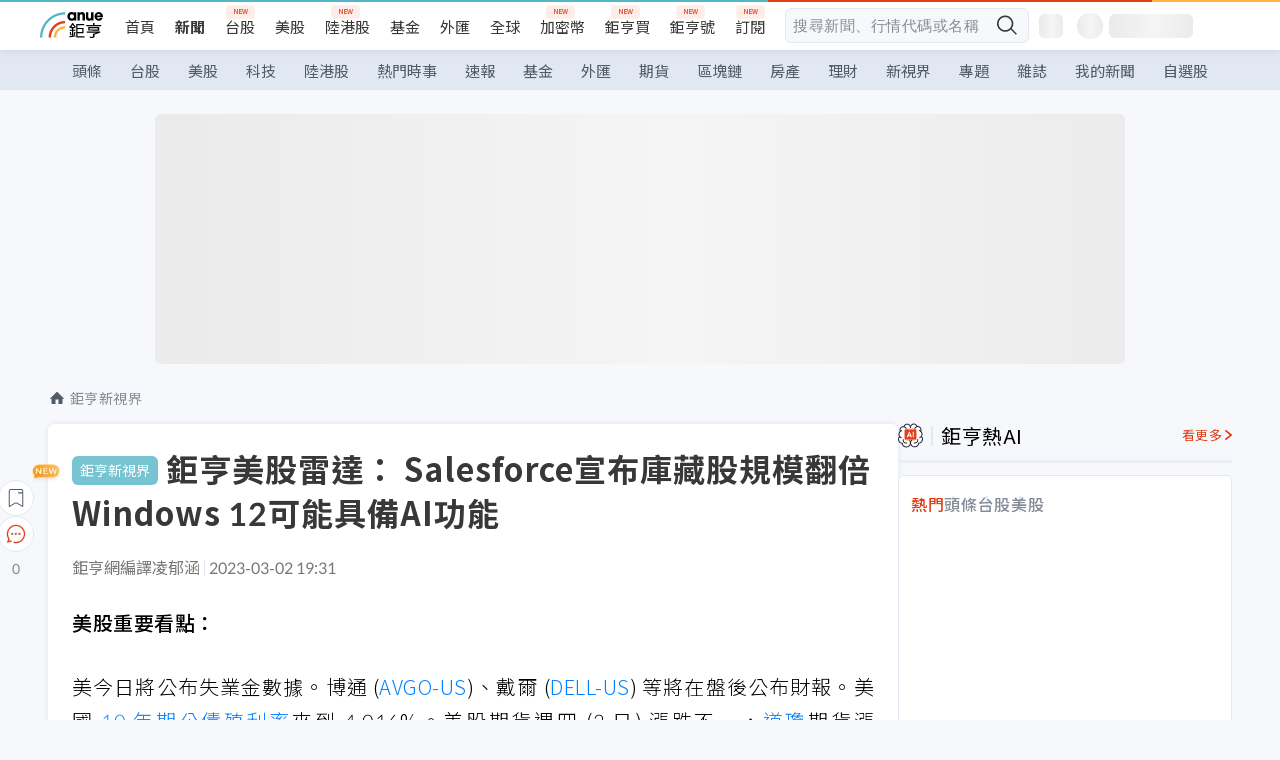

--- FILE ---
content_type: text/html; charset=utf-8
request_url: https://m.cnyes.com/news/id/5101719
body_size: 39450
content:
<!DOCTYPE html><html lang="zh-TW" data-version="4.132.8"><head><meta charSet="utf-8"/><meta name="viewport" content="width=device-width, initial-scale=1, maximum-scale=1, viewport-fit=cover"/><link rel="preload" as="image" href="/assets/icons/search/icon-search-new.svg"/><link rel="preload" as="image" href="/assets/icons/menu/menu.svg"/><link rel="preload" as="image" href="/assets/icons/logo/anue-logo-colorful.svg"/><link rel="preload" as="image" href="/assets/icons/search/search.svg"/><link rel="preload" as="image" href="/assets/icons/breadCrumb/symbol-icon-home.svg"/><link rel="preload" as="image" href="/assets/icons/arrows/arrow-down.svg"/><link rel="preload" as="image" href="https://cimg.cnyes.cool/prod/news/5102526/m/ce1f8af4c73253823a6f7c23a53f7f24.jpg"/><link rel="preload" as="image" href="https://cimg.cnyes.cool/prod/news/5091145/m/6930e0466433d172b1874f770dfb8266.jpg"/><link rel="preload" as="image" href="/assets/icons/skeleton/empty-image.svg"/><link rel="preload" as="image" href="/assets/icons/carousel/icon-slider-arrow-left-with-round.svg"/><link rel="stylesheet" href="/_next/static/css/921e4f68c9e13c29.css" data-precedence="next"/><link rel="stylesheet" href="/_next/static/css/f7cc80eb46165eff.css" data-precedence="next"/><link rel="stylesheet" href="/_next/static/css/f227d60c22366278.css" data-precedence="next"/><link rel="stylesheet" href="/_next/static/css/4039ce703448f390.css" data-precedence="next"/><link rel="stylesheet" href="/_next/static/css/8b7963c8de89601f.css" data-precedence="next"/><link rel="stylesheet" href="/_next/static/css/759b945fa817fa3c.css" data-precedence="next"/><link rel="stylesheet" href="/_next/static/css/5773ed180c2eb2e5.css" data-precedence="next"/><link rel="stylesheet" href="/_next/static/css/30d367a73af39db6.css" data-precedence="next"/><link rel="stylesheet" href="/_next/static/css/543dd8f1d20298cf.css" data-precedence="next"/><link rel="stylesheet" href="/_next/static/css/513bfe5edfb6b4d1.css" data-precedence="next"/><link rel="stylesheet" href="/_next/static/css/9f837dd03d448832.css" data-precedence="next"/><link rel="stylesheet" href="/_next/static/css/323628e83134b360.css" data-precedence="next"/><link rel="stylesheet" href="/_next/static/css/bd50bb137f86e3ce.css" data-precedence="next"/><link rel="stylesheet" href="/_next/static/css/1c133bed36662f04.css" data-precedence="next"/><link rel="stylesheet" href="/_next/static/css/a9fbe288147bd1c6.css" data-precedence="next"/><link rel="stylesheet" href="/_next/static/css/46b66030a4177c6e.css" data-precedence="next"/><link rel="stylesheet" href="/_next/static/css/ca2429f3545c5824.css" data-precedence="next"/><link rel="stylesheet" href="/_next/static/css/970fae4e90de993d.css" data-precedence="next"/><link rel="stylesheet" href="/_next/static/css/c40456275ac14497.css" data-precedence="next"/><link rel="stylesheet" href="/_next/static/css/373fd6ea90fa8b66.css" data-precedence="next"/><link rel="stylesheet" href="/_next/static/css/9f913ba69ac29bc9.css" data-precedence="next"/><link rel="stylesheet" href="/_next/static/css/ae2a5c3b23566602.css" data-precedence="next"/><link rel="stylesheet" href="/_next/static/css/7c6be8456fdd5fe3.css" data-precedence="next"/><link rel="stylesheet" href="/_next/static/css/ac4015fcf3665c09.css" data-precedence="next"/><link rel="stylesheet" href="/_next/static/css/c7f6756b9fee5db4.css" data-precedence="next"/><link rel="stylesheet" href="/_next/static/css/cf8914b0fc44633d.css" data-precedence="next"/><link rel="stylesheet" href="/_next/static/css/f169cdc088d50a8b.css" as="style" data-precedence="dynamic"/><link rel="preload" as="script" fetchPriority="low" href="/_next/static/chunks/webpack-4a17699f56f9b8ad.js"/><script src="/_next/static/chunks/3a9b4730-185aa910e7af5e8f.js" async=""></script><script src="/_next/static/chunks/2488-55f444711c6562c5.js" async=""></script><script src="/_next/static/chunks/main-app-0b3f48bf1357963b.js" async=""></script><script src="/_next/static/chunks/app/(main)/news/id/%5Bid%5D/loading-60bced378930446c.js" async=""></script><script src="/_next/static/chunks/5934-3d1463657a7941f5.js" async=""></script><script src="/_next/static/chunks/4994-b5ca8ce09bec58c0.js" async=""></script><script src="/_next/static/chunks/8358-ff92edbdf2bb849b.js" async=""></script><script src="/_next/static/chunks/7861-6a579693820ae7bd.js" async=""></script><script src="/_next/static/chunks/5379-f1dafeaac01246fd.js" async=""></script><script src="/_next/static/chunks/8221-3ed5b21b1c906781.js" async=""></script><script src="/_next/static/chunks/8627-e371a37d87d8764f.js" async=""></script><script src="/_next/static/chunks/9612-cc082defc03012d0.js" async=""></script><script src="/_next/static/chunks/5410-11334976667389a8.js" async=""></script><script src="/_next/static/chunks/2055-0d6a28624a5f1bac.js" async=""></script><script src="/_next/static/chunks/5790-c70621c21ed58e6b.js" async=""></script><script src="/_next/static/chunks/8593-2f08099a882a5557.js" async=""></script><script src="/_next/static/chunks/4874-85b11468a11a041d.js" async=""></script><script src="/_next/static/chunks/3348-e0f78e334193dc6d.js" async=""></script><script src="/_next/static/chunks/app/(main)/news/id/%5Bid%5D/layout-3813cc9dde43734a.js" async=""></script><script src="/_next/static/chunks/3230-8d0a229af9c20f94.js" async=""></script><script src="/_next/static/chunks/9318-86e792a5437cd1c0.js" async=""></script><script src="/_next/static/chunks/3243-935f6ecbe001f0d5.js" async=""></script><script src="/_next/static/chunks/app/(main)/layout-d7a013d994008d86.js" async=""></script><script src="/_next/static/chunks/2066-20fa1ab77fa7d7b2.js" async=""></script><script src="/_next/static/chunks/416-b28b6a5d210e21e9.js" async=""></script><script src="/_next/static/chunks/1319-e6ec1a5de8cc9f50.js" async=""></script><script src="/_next/static/chunks/9002-cf2daa3445f0f491.js" async=""></script><script src="/_next/static/chunks/app/(main)/news/id/%5Bid%5D/page-dae795af67d4ea2d.js" async=""></script><script src="/_next/static/chunks/app/(main)/news/id/%5Bid%5D/error-dc7d024d014269f1.js" async=""></script><script src="/_next/static/chunks/app/(main)/news/id/%5Bid%5D/not-found-c7f5cdf0562f7ea1.js" async=""></script><script async="" src="https://player.svc.litv.tv/v3/ppnio.js"></script><link rel="preload" href="https://player.svc.litv.tv/pixel/liad-pixel.js" as="script"/><link rel="preload" href="https://securepubads.g.doubleclick.net/tag/js/gpt.js" as="script"/><link rel="preload" href="https://tags-assets.mlytics.com/client/tmc.js" as="script"/><link rel="preload" href="https://api.popin.cc/searchbox/cnyes_tw.js" as="script"/><link rel="preload" as="image" href="/assets/icons/carousel/icon-slider-arrow-right-with-round.svg"/><link rel="icon" href="/favicon.png" type="image/png"/><link rel="apple-touch-icon" href="/favicon.png"/><link rel="shortcut icon" href="/favicon.ico" type="image/x-icon"/><link rel="icon" href="/favicon.svg" type="image/svg+xml"/><meta name="theme-color" content="#ffffff"/><title>鉅亨美股雷達： Salesforce宣布庫藏股規模翻倍 Windows 12可能具備AI功能 | 鉅亨網 - 鉅亨新視界</title><meta name="description" content="美今日將公布失業金數據。博通 (AVGO-US)、戴爾 (DELL-US) 等將在盤後公布財報。美國 10 年期公債殖利率來到 4.016%。美股期貨週四 (2 日) 漲跌不一，道瓊期貨漲 0.08%，標普 500 期貨跌 0.52%，"/><meta name="author" content="凌郁涵"/><meta name="keywords" content="特斯拉,微軟,Fed,利率"/><meta name="category" content="celebrity_area"/><meta name="google-play-app" content="app-id=com.cnyes.android"/><meta name="fb:app_id" content="1114465906367715"/><meta name="google-site-verification" content="E8zVZO3O9YAjbBcY0NmGu3q8E_BwxZuR57scScomueI"/><link rel="canonical" href="https://news.cnyes.com/news/id/5101719"/><link rel="alternate" media="only screen and (max-width: 768px)" href="https://news.cnyes.com/news/id/5101719"/><meta name="apple-itunes-app" content="app-id=1071014509"/><meta property="og:title" content="鉅亨美股雷達： Salesforce宣布庫藏股規模翻倍 Windows 12可能具備AI功能 | 鉅亨網 - 鉅亨新視界"/><meta property="og:description" content="美今日將公布失業金數據。博通 (AVGO-US)、戴爾 (DELL-US) 等將在盤後公布財報。美國 10 年期公債殖利率來到 4.016%。美股期貨週四 (2 日) 漲跌不一，道瓊期貨漲 0.08%，標普 500 期貨跌 0.52%，"/><meta property="og:url" content="https://news.cnyes.com/news/id/5101719"/><meta property="og:locale" content="zh_TW"/><meta property="og:image" content="https://news.cnyes.com/assets/images/og-image.png"/><meta property="og:type" content="article"/><meta property="article:published_time" content="2023/3/2 下午7:31:34"/><meta name="twitter:card" content="summary_large_image"/><meta name="twitter:title" content="鉅亨美股雷達： Salesforce宣布庫藏股規模翻倍 Windows 12可能具備AI功能 | 鉅亨網 - 鉅亨新視界"/><meta name="twitter:description" content="美今日將公布失業金數據。博通 (AVGO-US)、戴爾 (DELL-US) 等將在盤後公布財報。美國 10 年期公債殖利率來到 4.016%。美股期貨週四 (2 日) 漲跌不一，道瓊期貨漲 0.08%，標普 500 期貨跌 0.52%，"/><meta name="twitter:image" content="https://news.cnyes.com/assets/images/og-image.png"/><link rel="icon" href="/favicon.ico" type="image/x-icon" sizes="16x16"/><link href="https://fonts.googleapis.com/css?family=Lato:300,400,500,700&amp;text=0123456789" rel="stylesheet" type="text/css"/><link href="https://fonts.googleapis.com/css?family=Noto+Sans+TC:300,400,500,700" rel="stylesheet" type="text/css"/><script src="/_next/static/chunks/polyfills-78c92fac7aa8fdd8.js" noModule=""></script>
                              <script>!function(a){var e="https://s.go-mpulse.net/boomerang/",t="addEventListener";if("False"=="True")a.BOOMR_config=a.BOOMR_config||{},a.BOOMR_config.PageParams=a.BOOMR_config.PageParams||{},a.BOOMR_config.PageParams.pci=!0,e="https://s2.go-mpulse.net/boomerang/";if(window.BOOMR_API_key="JLRUV-32R2H-C8NAQ-8NR5Y-SNJ9A",function(){function n(e){a.BOOMR_onload=e&&e.timeStamp||(new Date).getTime()}if(!a.BOOMR||!a.BOOMR.version&&!a.BOOMR.snippetExecuted){a.BOOMR=a.BOOMR||{},a.BOOMR.snippetExecuted=!0;var i,_,o,r=document.createElement("iframe");if(a[t])a[t]("load",n,!1);else if(a.attachEvent)a.attachEvent("onload",n);r.src="javascript:void(0)",r.title="",r.role="presentation",(r.frameElement||r).style.cssText="width:0;height:0;border:0;display:none;",o=document.getElementsByTagName("script")[0],o.parentNode.insertBefore(r,o);try{_=r.contentWindow.document}catch(O){i=document.domain,r.src="javascript:var d=document.open();d.domain='"+i+"';void(0);",_=r.contentWindow.document}_.open()._l=function(){var a=this.createElement("script");if(i)this.domain=i;a.id="boomr-if-as",a.src=e+"JLRUV-32R2H-C8NAQ-8NR5Y-SNJ9A",BOOMR_lstart=(new Date).getTime(),this.body.appendChild(a)},_.write("<bo"+'dy onload="document._l();">'),_.close()}}(),"".length>0)if(a&&"performance"in a&&a.performance&&"function"==typeof a.performance.setResourceTimingBufferSize)a.performance.setResourceTimingBufferSize();!function(){if(BOOMR=a.BOOMR||{},BOOMR.plugins=BOOMR.plugins||{},!BOOMR.plugins.AK){var e=""=="true"?1:0,t="",n="aokkpoaxibyai2lsa25a-f-514f6efac-clientnsv4-s.akamaihd.net",i="false"=="true"?2:1,_={"ak.v":"39","ak.cp":"908200","ak.ai":parseInt("581139",10),"ak.ol":"0","ak.cr":10,"ak.ipv":4,"ak.proto":"h2","ak.rid":"23489572","ak.r":42170,"ak.a2":e,"ak.m":"b","ak.n":"essl","ak.bpcip":"3.148.167.0","ak.cport":58354,"ak.gh":"23.52.43.19","ak.quicv":"","ak.tlsv":"tls1.3","ak.0rtt":"","ak.0rtt.ed":"","ak.csrc":"-","ak.acc":"","ak.t":"1769080506","ak.ak":"hOBiQwZUYzCg5VSAfCLimQ==SWpSppUJSiiSqzKYU9ovloQHV8mFqZGb/ln3C2vFK+OLJUe5ijA5ORmL0id1cBLdMvMNwI+4F9H1Ut7iC/AsipsjaYPCUZWu1qbTkJsJTvNiSUmTo33fedLAEYQMQDV47eKaimLSKlL4slfDbu80n35/PladBx/5f1BoQwClSfjP8o24rh+zpxf4FaFu4PB9yRONtYOTv/1ppu4NBGgsu+d8PPGzRLDzynk4jRbzU+msRrGuMdYKYDXd/UX1o3MLhjVlOUAbLMgN69UV24Gv6mRkWaT3dyLcmjCMpNb82B/f290gZIMdCePa/82dwieVOyu8xXLCDloVrl2o8pyo+v3yuS1zKAVTsqvg3Iv/6fv7v7jjcipvhxe5P338PnuV37L71RaheAp92hOua6a90opDqA1rI5qs1uAE3Ne3Uy0=","ak.pv":"56","ak.dpoabenc":"","ak.tf":i};if(""!==t)_["ak.ruds"]=t;var o={i:!1,av:function(e){var t="http.initiator";if(e&&(!e[t]||"spa_hard"===e[t]))_["ak.feo"]=void 0!==a.aFeoApplied?1:0,BOOMR.addVar(_)},rv:function(){var a=["ak.bpcip","ak.cport","ak.cr","ak.csrc","ak.gh","ak.ipv","ak.m","ak.n","ak.ol","ak.proto","ak.quicv","ak.tlsv","ak.0rtt","ak.0rtt.ed","ak.r","ak.acc","ak.t","ak.tf"];BOOMR.removeVar(a)}};BOOMR.plugins.AK={akVars:_,akDNSPreFetchDomain:n,init:function(){if(!o.i){var a=BOOMR.subscribe;a("before_beacon",o.av,null,null),a("onbeacon",o.rv,null,null),o.i=!0}return this},is_complete:function(){return!0}}}}()}(window);</script></head><body class="b1nl46oh"><script>(self.__next_s=self.__next_s||[]).push([0,{"children":"\n              var googletag = googletag || {};\n              googletag.cmd = googletag.cmd || [];\n            "}])</script><script>(self.__next_s=self.__next_s||[]).push(["https://securepubads.g.doubleclick.net/tag/js/gpt.js",{"async":true,"id":"gpt-script"}])</script><header id="anue-header" class="c1ybci1p"><div class="d1nias15"><div class="desktop-header have-shadow"><header class="huepua3"><div class="c1l52at7"><a href="https://www.cnyes.com" class="lgi1m7w"></a><ul class="cl3pwmo"><li class="c1hb2kgr"><a href="https://www.cnyes.com" target="_self" rel="noopener noreferrer" class="a18jyayu" style="--a18jyayu-0:400;--a18jyayu-1:400">首頁</a></li><li class="c1hb2kgr"><a href="https://news.cnyes.com/news/cat/headline" target="_self" rel="noopener noreferrer" class="current a18jyayu" style="--a18jyayu-0:400;--a18jyayu-1:700">新聞</a></li><li class="c1hb2kgr"><a href="https://www.cnyes.com/twstock" target="_self" rel="noopener noreferrer" class="new a18jyayu" style="--a18jyayu-0:400;--a18jyayu-1:400">台股</a></li><li class="c1hb2kgr"><a href="https://www.cnyes.com/usstock" target="_self" rel="noopener noreferrer" class="a18jyayu" style="--a18jyayu-0:400;--a18jyayu-1:400">美股</a></li><li class="c1hb2kgr"><a href="https://www.cnyes.com/hkstock" target="_self" rel="noopener noreferrer" class="new a18jyayu" style="--a18jyayu-0:400;--a18jyayu-1:400">陸港股</a></li><li class="c1hb2kgr"><a href="https://fund.cnyes.com" target="_self" rel="noopener noreferrer" class="a18jyayu" style="--a18jyayu-0:400;--a18jyayu-1:400">基金</a></li><li class="c1hb2kgr"><a href="https://www.cnyes.com/forex" target="_self" rel="noopener noreferrer" class="a18jyayu" style="--a18jyayu-0:400;--a18jyayu-1:400">外匯</a></li><li class="c1hb2kgr"><a href="https://invest.cnyes.com/indices/major" target="_self" rel="noopener noreferrer" class="a18jyayu" style="--a18jyayu-0:400;--a18jyayu-1:400">全球</a></li><li class="c1hb2kgr"><a href="https://crypto.cnyes.com" target="_self" rel="noopener noreferrer" class="new a18jyayu" style="--a18jyayu-0:400;--a18jyayu-1:400">加密幣</a></li><li class="c1hb2kgr"><a href="https://anuefund.tw/768tv" target="_self" rel="noopener noreferrer" class="new a18jyayu" style="--a18jyayu-0:400;--a18jyayu-1:400">鉅亨買</a></li><li class="c1hb2kgr"><a href="https://hao.cnyes.com?utm_source=cnyes&amp;utm_medium=nav" target="_self" rel="noopener noreferrer" class="new a18jyayu" style="--a18jyayu-0:400;--a18jyayu-1:400">鉅亨號</a></li><li class="c1hb2kgr"><a href="https://www.cnyes.com/anuestore" target="_self" rel="noopener noreferrer" class="new a18jyayu" style="--a18jyayu-0:400;--a18jyayu-1:400">訂閱</a></li></ul><div class="s1vyna59"><div class="vz68neb"><div class="c3g6gi"><div class="c1qetjgo"><input type="search" placeholder="搜尋新聞、行情代碼或名稱" class="desktop iz28ylr"/><div class="b1pm9kik"><img alt="search icon" src="/assets/icons/search/icon-search-new.svg" class="search desktop i8fpj51" width="24" height="24"/></div></div></div><div class="ruswah8"><div class="c1foi1fo"><div class="s10t8so0"></div></div></div></div></div><div class="irxd8om"><!--$--><!--$!--><template data-dgst="BAILOUT_TO_CLIENT_SIDE_RENDERING"></template><span aria-live="polite" aria-busy="true"><span class="react-loading-skeleton" style="width:24px;height:24px;border-radius:6px">‌</span><br/></span><!--/$--><!--/$--><!--$--><!--$!--><template data-dgst="BAILOUT_TO_CLIENT_SIDE_RENDERING"></template><div class="b7b7oug"><span aria-live="polite" aria-busy="true"><span class="react-loading-skeleton" style="margin-right:6px;width:26px;height:26px;border-radius:50%">‌</span><br/></span><span aria-live="polite" aria-busy="true"><span class="react-loading-skeleton" style="width:84px;height:24px;border-radius:6px">‌</span><br/></span></div><!--/$--><!--/$--></div></div></header><div height="40" class="v1x160j6" style="--v1x160j6-0:#e2e8f1;--v1x160j6-1:40px"><ul class="c1n5hs9b" style="--c1n5hs9b-0:#e2e8f1;--c1n5hs9b-1:40px"><li class="tn6a5v3" style="--tn6a5v3-0:#515c69;--tn6a5v3-1:transparent"><a href="/news/cat/headline">頭條</a></li><li class="tn6a5v3" style="--tn6a5v3-0:#515c69;--tn6a5v3-1:transparent"><a href="/news/cat/tw_stock">台股</a></li><li class="tn6a5v3" style="--tn6a5v3-0:#515c69;--tn6a5v3-1:transparent"><a href="/news/cat/wd_stock">美股</a></li><li class="tn6a5v3" style="--tn6a5v3-0:#515c69;--tn6a5v3-1:transparent"><a href="/news/cat/tech">科技</a></li><li class="tn6a5v3" style="--tn6a5v3-0:#515c69;--tn6a5v3-1:transparent"><a href="/news/cat/cn_stock">陸港股</a></li><li class="tn6a5v3" style="--tn6a5v3-0:#515c69;--tn6a5v3-1:transparent"><a href="/poptopic">熱門時事</a></li><li class="tn6a5v3" style="--tn6a5v3-0:#515c69;--tn6a5v3-1:transparent"><a href="/news/cat/anue_live">速報</a></li><li class="tn6a5v3" style="--tn6a5v3-0:#515c69;--tn6a5v3-1:transparent"><a href="/news/cat/fund">基金</a></li><li class="tn6a5v3" style="--tn6a5v3-0:#515c69;--tn6a5v3-1:transparent"><a href="/news/cat/forex">外匯</a></li><li class="tn6a5v3" style="--tn6a5v3-0:#515c69;--tn6a5v3-1:transparent"><a href="/news/cat/future">期貨</a></li><li class="tn6a5v3" style="--tn6a5v3-0:#515c69;--tn6a5v3-1:transparent"><a href="/news/cat/bc">區塊鏈</a></li><li class="tn6a5v3" style="--tn6a5v3-0:#515c69;--tn6a5v3-1:transparent"><a href="/news/cat/cnyeshouse">房產</a></li><li class="tn6a5v3" style="--tn6a5v3-0:#515c69;--tn6a5v3-1:transparent"><a href="/news/cat/tw_money">理財</a></li><li class="tn6a5v3" style="--tn6a5v3-0:#515c69;--tn6a5v3-1:transparent"><a href="/news/cat/celebrity_area">新視界</a></li><li class="tn6a5v3" style="--tn6a5v3-0:#515c69;--tn6a5v3-1:transparent"><a href="https://news.cnyes.com/projects">專題</a></li><li class="tn6a5v3" style="--tn6a5v3-0:#515c69;--tn6a5v3-1:transparent"><a href="/news/cat/mag">雜誌</a></li><li class="tn6a5v3" style="--tn6a5v3-0:#515c69;--tn6a5v3-1:transparent"><a href="/member/mytag/all">我的新聞</a></li><li class="tn6a5v3" style="--tn6a5v3-0:#515c69;--tn6a5v3-1:transparent"><a href="https://www.cnyes.com/member/portfolios">自選股</a></li></ul></div></div></div><div class="m3qvebg"><div class="mobile-header"><section class="c1s8zsce"><img alt="menu-icon" src="/assets/icons/menu/menu.svg" height="18" width="18" class="iwjyq0j"/><div class="mdxlrjx"><div class="lvsnr77"><a class="l160ibr3" href="/news/cat/headline"><img alt="anue logo" src="/assets/icons/logo/anue-logo-colorful.svg" height="30" width="70"/></a></div><div class="rti3r0y"><a href="https://campaign.cnyes.com/topics/LegacyAcademy/?utm_source=mweb&amp;utm_medium=anuebuy" target="_blank" rel="noopener noreferrer" data-global-ga-category="Header" data-global-ga-action="click" data-global-ga-label="鉅亨傳承學院" class="mapmbvj"><img src="/assets/icons/header/symbol-icon-ye-sclub.png" alt="鉅亨傳承學院" title="https://campaign.cnyes.com/topics/LegacyAcademy/?utm_source=mweb&amp;utm_medium=anuebuy" width="24" height="24" loading="lazy"/></a><a href="https://hao.cnyes.com/" data-global-ga-category="Header" data-global-ga-action="click" data-global-ga-label="鉅亨號" class="mapmbvj"><img src="/assets/icons/header/hao.png" alt="鉅亨號" title="https://hao.cnyes.com" width="24" height="24" loading="lazy"/></a><a href="https://campaign.cnyes.com/topics/anuecrypto/?utm_source=mobile&amp;utm_medium=header" target="_blank" rel="noopener noreferrer" data-global-ga-category="Header" data-global-ga-action="click" data-global-ga-label="鉅亨買幣" class="mapmbvj"><img src="/assets/icons/header/crypto.png" alt="鉅亨買幣" title="https://campaign.cnyes.com/topics/anuecrypto/?utm_source=mobile&amp;utm_medium=header" width="24" height="24" loading="lazy"/></a><a href="https://www.cnyes.com/events" target="_self" class="c1ni1sin"><svg width="24" height="24" viewBox="0 0 24 24" style="overflow:initial"><g stroke="#383838" stroke-width="1" fill="none" fill-rule="evenodd"><g fill="#fff"><path id="bell" d="M12 4.222a6.433 6.433 0 0 1 6.429 6.663l-.133 3.708 1.132 1.94a2 2 0 0 1-1.399 2.98l-1.585.265c-2.942.49-5.946.49-8.888 0l-1.585-.264a2 2 0 0 1-1.4-2.98l1.133-1.941-.133-3.708A6.433 6.433 0 0 1 12 4.222z"></path><path d="M9.778 19.778a2.222 2.222 0 0 0 4.444 0M10.519 4.445v-.964a1.481 1.481 0 0 1 2.962 0v1.022"></path></g></g></svg></a><!--$!--><template data-dgst="BAILOUT_TO_CLIENT_SIDE_RENDERING"></template><!--/$--></div></div><img alt="search icon" src="/assets/icons/search/search.svg" width="18" height="18" class="s3icxza"/></section></div></div></header><div id=""><div class="a133dm9s"><div id="div-gpt-ad-cnyes_news_inside_all_top" class="a1mzdm1v" style="--a1mzdm1v-0:970px;--a1mzdm1v-1:250px;--a1mzdm1v-2:970px;--a1mzdm1v-3:250px;--a1mzdm1v-4:24px;--a1mzdm1v-5:24px;--a1mzdm1v-6:auto;--a1mzdm1v-7:auto"><span aria-live="polite" aria-busy="true"><span class="react-loading-skeleton" style="border-radius:6px;width:100%;height:100%">‌</span><br/></span></div></div><main class="v1hm61vt"><div class="c9ky432"><!--$--><section id="bread-crumb" class="w1xblh6d"><img src="/assets/icons/breadCrumb/symbol-icon-home.svg" alt="home-icon" class="lp9mpbn"/><div class="btlhmn6"><a class="b17vyawb" href="/news/cat/celebrity_area">鉅亨新視界</a></div></section><article class="mfxje1x"><section class="t1el8oye"><span class="bzubwch"> <!-- -->鉅亨新視界</span><h1>鉅亨美股雷達： Salesforce宣布庫藏股規模翻倍 Windows 12可能具備AI功能</h1></section><p class="alr4vq1"><span class="signature">鉅亨網編譯凌郁涵</span><span class="separator"></span><time dateTime="2023-03-02T11:31:34.000Z">2023-03-02 19:31</time></p><main id="article-container" class="c1tt5pk2" style="--c1tt5pk2-0:20px"><section style="margin-top:30px"><h6><strong>美股重要看點：</strong></h6></section><p></p><section style="margin-top:30px">

</section><section style="margin-top:30px"><p>美今日將公布失業金數據。博通 (<a href="https://invest.cnyes.com/usstock/detail/AVGO" target="_self" rel="noopener noreferrer" data-ga-target="news" data-ga-event-name="Click_Quote" data-ga-section="News_Article_文中行情" data-ga-click-item="USS:AVGO:STOCK:COMMON">AVGO-US</a>)、戴爾 (<a href="https://invest.cnyes.com/usstock/detail/DELL" target="_self" rel="noopener noreferrer" data-ga-target="news" data-ga-event-name="Click_Quote" data-ga-section="News_Article_文中行情" data-ga-click-item="USS:DELL:STOCK:COMMON">DELL-US</a>) 等將在盤後公布財報。美國 <a href="https://invest.cnyes.com/futures/GF/US10YY">10 年期公債殖利率</a>來到 4.016%。美股期貨週四 (2 日) 漲跌不一，<a href="https://invest.cnyes.com/index/GI/DJI">道瓊</a>期貨漲 0.08%，標普 500 期貨跌 0.52%，<a href="https://invest.cnyes.com/index/GI/IXIC">那斯達克</a> 100 期貨跌 0.72%。</p></section><section>

</section><div id="div-gpt-ad-cnyes_news_article_middle_1" class="a1mzdm1v" style="--a1mzdm1v-0:728px;--a1mzdm1v-1:90px;--a1mzdm1v-2:728px;--a1mzdm1v-3:90px;--a1mzdm1v-4:32px;--a1mzdm1v-5:32px;--a1mzdm1v-6:auto;--a1mzdm1v-7:auto"><span aria-live="polite" aria-busy="true"><span class="react-loading-skeleton" style="border-radius:6px;width:100%;height:100%">‌</span><br/></span></div><section style="margin-top:30px"><p>投資人持續關注 Fed 升息前景並等待更多數據公布。近期美國意外強勁的就業和通膨數據公布後，聯準會 (Fed) 兩官員周三均表示，可能有必要為降低通膨而更激進升息，並且要讓高利率保持一段時間。</p></section><section style="margin-top:30px">

</section><section style="margin-top:30px"><p>明尼阿波利斯聯準銀行總裁、今年在聯邦公開市場委員會 (FOMC) 握有投票權的卡什卡里 (Neel Kashkari) 表示，對於今年 3 月 21 日到 22 日的貨幣政策會議上市繼續升息 1 碼 (25 個基點)，還是重新回到 2 碼 (50 個基點) 持「開放態度」。他認為更重要的是 Fed 在點陣圖裡暗示什麼。</p></section><section style="margin-top:30px">

</section><section style="margin-top:30px"><p>他說：「目前我還沒有決定 (點陣圖中) 我的點是什麼，但我傾向繼續進一步提高，將繼續推高自己的政策路徑。」</p></section><section style="margin-top:30px">

</section><section style="margin-top:30px"><p>卡什卡里還提到，最近公布的通膨數據高於預期且就業報告強勁，這些令人擔憂的數據表明「通膨並未如 Fed 所希望的那樣快速取得進展」，不過即便數據令人不安，也不應對一個月的數據反應過度。</p></section><section style="margin-top:30px">

</section><section style="margin-top:30px"><p>另外，明年握有 FOMC 投票權的亞特蘭大聯準銀行總裁波斯提克（Raphael Bostic）認為，美國通膨率仍然過高，Fed 必須立刻壓制住高通膨。他表示，要先看到需求出現下降趨勢，然後 Fed 才會考慮調整政策；美國經濟正在蓄積動能，應對通膨的衝擊。</p></section><section style="margin-top:30px">

</section><section style="margin-top:30px"><p>波斯提克表示：「我認為，我們需要讓 Fed 的聯邦基金利率升至 5% 到 5.25%，並且直到 2024 年都保持這一水準。這將讓更緊縮的政策滲透到經濟體中，最終讓整體供需實現更好的平衡，從而降低通膨。」</p></section><section style="margin-top:30px">

</section><section style="margin-top:30px"><p>避險基金綠光資本創辦人 David Einhorn 週三表示，他押注美股將會繼續下跌，因為通貨膨脹比許多人預期的更為頑固，並且利率可能繼續上升。</p></section><section style="margin-top:30px">

</section><section style="margin-top:30px"><p>Einhorn 說，他認為應該看跌美股，看漲通膨，因為現在實行的政策可能對實體經濟有利，但對金融資產來說會很困難，而且會越來越困難。</p></section><section style="margin-top:30px">

</section><section style="margin-top:30px"><h6><strong>美股前一交易日漲跌：</strong></h6></section><section style="margin-top:30px">

</section><section style="margin-top:20px"><ul>
<li>美股<a href="https://invest.cnyes.com/index/GI/DJI">道瓊指數</a>上漲 5.14 點，或 0.02%，收 32,661.84 點。</li>
<li><a href="https://invest.cnyes.com/index/GI/IXIC">那斯達克</a>指數下跌 76.06 點，或 0.66%，收 11,379.48 點。</li>
<li><a href="https://invest.cnyes.com/index/GI/INX">標普 500 指數</a>下跌 18.76 點，或 0.47%，收 3,951.39 點。</li>
<li><a href="https://invest.cnyes.com/index/GI/SOX">費城半導體</a>指數下跌 2.56 點，或 0.09%，收 2,955.83  點。</li>
</ul></section><section style="margin-top:30px">

</section><section style="margin-top:30px"><h6><strong>今日重要總經數據：</strong></h6></section><section style="margin-top:30px">

</section><section style="margin-top:20px"><ul>
<li>美國上週初領失業金人數 (萬人)，預估 19.7，前值 19.2</li>
</ul></section><section style="margin-top:30px">

</section><section style="margin-top:30px"><h6><strong>重要個股動態：</strong></h6></section><section style="margin-top:30px">

</section><section style="margin-top:30px"><h6>1. 特斯拉 (<a href="https://invest.cnyes.com/usstock/detail/TSLA" target="_self" rel="noopener noreferrer" data-ga-target="news" data-ga-event-name="Click_Quote" data-ga-section="News_Article_文中行情" data-ga-click-item="USS:TSLA:STOCK:COMMON">TSLA-US</a>)</h6></section><section style="margin-top:30px">

</section><section style="margin-top:30px"><p>萬眾矚目的特斯拉 2023 投資人日終於到來，執行長馬斯克 (Elon Musk) 在演講中闡述其長期願景「宏偉計畫第三部曲 (Master Plan 3)」，並討論特斯拉如何在日益激烈的競爭中擴大規模。</p></section><section style="margin-top:30px">

</section><section style="margin-top:30px"><p>特斯拉 (<a href="https://invest.cnyes.com/usstock/detail/TSLA" target="_self" rel="noopener noreferrer" data-ga-target="news" data-ga-event-name="Click_Quote" data-ga-section="News_Article_文中行情" data-ga-click-item="USS:TSLA:STOCK:COMMON">TSLA-US</a>) 高層重申，公司目標是到 2030 年之前，電動車年產量達 2000 萬輛。2022 年特斯拉公布全年交付量約 131 萬輛。</p></section><section style="margin-top:30px">

</section><section style="margin-top:30px"><p>該演講主要關於特斯拉轉向永續能源的願景。馬斯克表示：「地球能夠也將會邁向永續能源經濟，而且你會在有生之年看到這一切。」</p></section><section style="margin-top:30px">



</section><section style="margin-top:30px"><h6>2. Salesforce(<a href="https://invest.cnyes.com/usstock/detail/CRM" target="_self" rel="noopener noreferrer" data-ga-target="news" data-ga-event-name="Click_Quote" data-ga-section="News_Article_文中行情" data-ga-click-item="USS:CRM:STOCK:COMMON">CRM-US</a>)</h6></section><section style="margin-top:30px">

</section><section style="margin-top:30px"><p>雲端企業關係管理軟體商 Salesforce(<a href="https://invest.cnyes.com/usstock/detail/CRM" target="_self" rel="noopener noreferrer" data-ga-target="news" data-ga-event-name="Click_Quote" data-ga-section="News_Article_文中行情" data-ga-click-item="USS:CRM:STOCK:COMMON">CRM-US</a>) 盤後公布上季調整後每股淨利 (EPS) 較去年同期翻倍，並看好獲利在今年裁員後實現大幅成長，同時宣布將庫藏股計畫規模翻倍，消息激勵盤後股價狂飆 15%。</p></section><section style="margin-top:30px">

</section><section style="margin-top:30px"><p>公布財報之際，Salesforce 將庫藏股規模自原先的 100 億美元擴大至 200 億美元。該公司上季執行了 23 億美元的庫藏股計畫，使過去兩季回購總額達到 40 億美元，剩下的 160 億美元大約等於公司當前市值的 10%。</p></section><section style="margin-top:30px">



</section><section style="margin-top:30px"><h6>3. 微軟 (<a href="https://invest.cnyes.com/usstock/detail/MSFT" target="_self" rel="noopener noreferrer" data-ga-target="news" data-ga-event-name="Click_Quote" data-ga-section="News_Article_文中行情" data-ga-click-item="USS:MSFT:STOCK:COMMON">MSFT-US</a>)</h6></section><section style="margin-top:30px">

</section><section style="margin-top:30px"><p>外媒《The Verge》週三 (1 日) 報導，英特爾和微軟近期暗示 Windows 12 具備人工智慧 (AI) 功能。</p></section><section style="margin-top:30px">

</section><section style="margin-top:30px"><p>報導指出，英特爾和微軟似乎都在為尚未發布的 Windows 12 做好準備。硬體洩密者之一 TCL 週三公布有關英特爾 Meteor Lake 桌面版本的詳細資訊，據悉，英特爾內部提到 Meteor Lake 將支援 Windows 12。</p></section><section style="margin-top:30px">


</section></main><ul class="clz8i2p"><li class="n1gwdimp lbzvk2k"><a href="https://topics.cnyes.com/gold_cme2601/?utm_source=cnyesnews&amp;utm_medium=newworld_end">AI加避險！2026金銀銅三強獲利全解</a></li><li class="l4epuzg">掌握全球財經資訊<a href="http://www.cnyes.com/app/?utm_source=mweb&amp;utm_medium=HamMenuBanner&amp;utm_campaign=fixed&amp;utm_content=entr">點我下載APP</a></li></ul><div class="c363pqs"><a class="aqtvmg1" href="/columnists/39"><div class="a84wro4"><figure><img alt="鉅亨網記者、編譯群們" loading="lazy" width="200" height="113" decoding="async" data-nimg="1" style="color:transparent" src="https://cimg.cnyes.cool/prod/columnist/39/s/188176054e9723a84ba63954c192a98c.jpg"/></figure><div><h3>鉅亨網記者、編譯群們</h3><p>鉅亨觀點與分析</p></div></div><p class="a159w7w">茫茫的訊息海中，讓鉅亨網記者、編譯團隊，幫讀者們解讀新聞事件背後的意涵，並率先點出產業與總經趨勢，為投資人提供最深入獨到的觀點，協助做出更精準的投資決策。</p></a></div><div class="a1dzn8xb"><div id="div-gpt-ad-dynamic-keyword-ad-of-detail-under-content" class="a1mzdm1v" style="--a1mzdm1v-0:530px;--a1mzdm1v-1:200px;--a1mzdm1v-2:530px;--a1mzdm1v-3:200px;--a1mzdm1v-4:0;--a1mzdm1v-5:0;--a1mzdm1v-6:auto;--a1mzdm1v-7:auto"><span aria-live="polite" aria-busy="true"><span class="react-loading-skeleton" style="border-radius:6px;width:100%;height:100%">‌</span><br/></span></div></div><div></div><div class="c1sy7ax6"><div class="cgwevlv"><h3 class="t1mmzjbz"><div class="t1thwy6j">文章標籤</div></h3></div><div class="t1jl5nqd" style="--t1jl5nqd-0:80px"><a href="https://news.cnyes.com/tag/特斯拉" order="0" title="特斯拉" class="t1v4wtvw" style="--t1v4wtvw-0:1px solid #e2e8f1;--t1v4wtvw-1:#515c69;--t1v4wtvw-2:15px;--t1v4wtvw-3:8px 12px;--t1v4wtvw-4:white;--t1v4wtvw-5:unset;--t1v4wtvw-6:#1c1e2f;--t1v4wtvw-7:rgba(226, 232, 241, 0.2);"><span>特斯拉</span></a><a href="https://news.cnyes.com/tag/微軟" order="1" title="微軟" class="t1v4wtvw" style="--t1v4wtvw-0:1px solid #e2e8f1;--t1v4wtvw-1:#515c69;--t1v4wtvw-2:15px;--t1v4wtvw-3:8px 12px;--t1v4wtvw-4:white;--t1v4wtvw-5:1;--t1v4wtvw-6:#1c1e2f;--t1v4wtvw-7:rgba(226, 232, 241, 0.2);"><span>微軟</span></a><a href="https://news.cnyes.com/tag/Fed" order="2" title="Fed" class="t1v4wtvw" style="--t1v4wtvw-0:1px solid #e2e8f1;--t1v4wtvw-1:#515c69;--t1v4wtvw-2:15px;--t1v4wtvw-3:8px 12px;--t1v4wtvw-4:white;--t1v4wtvw-5:2;--t1v4wtvw-6:#1c1e2f;--t1v4wtvw-7:rgba(226, 232, 241, 0.2);"><span>Fed</span></a><a href="https://news.cnyes.com/tag/利率" order="3" title="利率" class="t1v4wtvw" style="--t1v4wtvw-0:1px solid #e2e8f1;--t1v4wtvw-1:#515c69;--t1v4wtvw-2:15px;--t1v4wtvw-3:8px 12px;--t1v4wtvw-4:white;--t1v4wtvw-5:3;--t1v4wtvw-6:#1c1e2f;--t1v4wtvw-7:rgba(226, 232, 241, 0.2);"><span>利率</span></a><button order="-1" class="wxkvr1v b4lse0s" style="--b4lse0s-0:-1;--b4lse0s-1:none">更多<img alt="arrow-icon" src="/assets/icons/arrows/arrow-down.svg" width="20" height="20" class="ac0gcyf" style="--ac0gcyf-0:0"/></button></div></div><div></div><div class="c37l293"><div class="cgwevlv"><h3 class="t1mmzjbz"><div class="t1thwy6j">相關行情</div></h3><div class="b8b7go7"><a href="https://www.cnyes.com/twstock" class="a1xgyryz">台股首頁</a><a href="https://supr.link/8OHaU" class="a1xgyryz">我要存股</a></div></div><div class="cz9b4vg"><div class="qgnbjuf" style="--qgnbjuf-0:122px"><a href="https://invest.cnyes.com/index/GI/DJI" target="_self" class="s11xqtn4 bqkdmdz" order="0" style="--s11xqtn4-0:unset"><div class="f8lenxc">道瓊指數<span class="quote-button c6jm2xk" font-size="0" style="--c6jm2xk-0:14px;--c6jm2xk-1:700;--c6jm2xk-2:transparent;--c6jm2xk-3:#e03f19">49077.23</span><span class="quote-button c6jm2xk" font-size="0" style="--c6jm2xk-0:14px;--c6jm2xk-1:normal;--c6jm2xk-2:transparent;--c6jm2xk-3:#e03f19">1.21<!-- -->%</span></div></a><a href="https://invest.cnyes.com/index/GI/IXIC" target="_self" class="s11xqtn4 bqkdmdz" order="1" style="--s11xqtn4-0:1"><div class="f8lenxc">NASDAQ<span class="quote-button c6jm2xk" font-size="0" style="--c6jm2xk-0:14px;--c6jm2xk-1:700;--c6jm2xk-2:transparent;--c6jm2xk-3:#e03f19">23224.83</span><span class="quote-button c6jm2xk" font-size="0" style="--c6jm2xk-0:14px;--c6jm2xk-1:normal;--c6jm2xk-2:transparent;--c6jm2xk-3:#e03f19">+1.18<!-- -->%</span></div></a><a href="https://invest.cnyes.com/index/GI/SOX" target="_self" class="s11xqtn4 bqkdmdz" order="2" style="--s11xqtn4-0:2"><div class="f8lenxc">費城半導體<span class="quote-button c6jm2xk" font-size="0" style="--c6jm2xk-0:14px;--c6jm2xk-1:700;--c6jm2xk-2:transparent;--c6jm2xk-3:#e03f19">8042.07</span><span class="quote-button c6jm2xk" font-size="0" style="--c6jm2xk-0:14px;--c6jm2xk-1:normal;--c6jm2xk-2:transparent;--c6jm2xk-3:#e03f19">3.18<!-- -->%</span></div></a><a href="https://invest.cnyes.com/futures/GF/US10YY" target="_self" class="s11xqtn4 bqkdmdz" order="3" style="--s11xqtn4-0:3"><div class="f8lenxc">美國10年公債殖利率<span class="quote-button c6jm2xk" font-size="0" style="--c6jm2xk-0:14px;--c6jm2xk-1:700;--c6jm2xk-2:transparent;--c6jm2xk-3:#e03f19">4.286</span><span class="quote-button c6jm2xk" font-size="0" style="--c6jm2xk-0:14px;--c6jm2xk-1:normal;--c6jm2xk-2:transparent;--c6jm2xk-3:#e03f19">+0.54<!-- -->%</span></div></a><a href="https://invest.cnyes.com/usstock/detail/AVGO" target="_self" class="s11xqtn4 bqkdmdz" order="4" style="--s11xqtn4-0:4"><div class="f8lenxc">博通<span class="quote-button c6jm2xk" font-size="0" style="--c6jm2xk-0:14px;--c6jm2xk-1:700;--c6jm2xk-2:transparent;--c6jm2xk-3:#206308">328.8</span><span class="quote-button c6jm2xk" font-size="0" style="--c6jm2xk-0:14px;--c6jm2xk-1:normal;--c6jm2xk-2:transparent;--c6jm2xk-3:#206308">-1.14<!-- -->%</span></div></a><a href="https://invest.cnyes.com/usstock/detail/DELL" target="_self" class="s11xqtn4 bqkdmdz" order="5" style="--s11xqtn4-0:5"><div class="f8lenxc">戴爾科技<span class="quote-button c6jm2xk" font-size="0" style="--c6jm2xk-0:14px;--c6jm2xk-1:700;--c6jm2xk-2:transparent;--c6jm2xk-3:#e03f19">113.26</span><span class="quote-button c6jm2xk" font-size="0" style="--c6jm2xk-0:14px;--c6jm2xk-1:normal;--c6jm2xk-2:transparent;--c6jm2xk-3:#e03f19">+1.97<!-- -->%</span></div></a><a href="https://invest.cnyes.com/usstock/detail/TSLA" target="_self" class="s11xqtn4 bqkdmdz" order="6" style="--s11xqtn4-0:6"><div class="f8lenxc">特斯拉<span class="quote-button c6jm2xk" font-size="0" style="--c6jm2xk-0:14px;--c6jm2xk-1:700;--c6jm2xk-2:transparent;--c6jm2xk-3:#e03f19">431.44</span><span class="quote-button c6jm2xk" font-size="0" style="--c6jm2xk-0:14px;--c6jm2xk-1:normal;--c6jm2xk-2:transparent;--c6jm2xk-3:#e03f19">+2.91<!-- -->%</span></div></a><a href="https://invest.cnyes.com/usstock/detail/CRM" target="_self" class="s11xqtn4 bqkdmdz" order="7" style="--s11xqtn4-0:7"><div class="f8lenxc">賽富時<span class="quote-button c6jm2xk" font-size="0" style="--c6jm2xk-0:14px;--c6jm2xk-1:700;--c6jm2xk-2:transparent;--c6jm2xk-3:#e03f19">221.58</span><span class="quote-button c6jm2xk" font-size="0" style="--c6jm2xk-0:14px;--c6jm2xk-1:normal;--c6jm2xk-2:transparent;--c6jm2xk-3:#e03f19">+0.69<!-- -->%</span></div></a><a href="https://invest.cnyes.com/usstock/detail/MSFT" target="_self" class="s11xqtn4 bqkdmdz" order="8" style="--s11xqtn4-0:8"><div class="f8lenxc">微軟<span class="quote-button c6jm2xk" font-size="0" style="--c6jm2xk-0:14px;--c6jm2xk-1:700;--c6jm2xk-2:transparent;--c6jm2xk-3:#206308">444.11</span><span class="quote-button c6jm2xk" font-size="0" style="--c6jm2xk-0:14px;--c6jm2xk-1:normal;--c6jm2xk-2:transparent;--c6jm2xk-3:#206308">-2.29<!-- -->%</span></div></a><button order="-1" class="b4lse0s" style="--b4lse0s-0:-1;--b4lse0s-1:none">更多<img alt="arrow-icon" src="/assets/icons/arrows/arrow-down.svg" width="20" height="20" class="ac0gcyf" style="--ac0gcyf-0:0"/></button></div></div></div><div class="c1ciwb2s"><div class="cgwevlv"><h3 class="t1mmzjbz"><div class="t1thwy6j">延伸閱讀</div></h3></div><ul class="l113w4cp"><li><a href="/news/id/5100614">〈財報〉蔚來汽車上季營收不及預期 淨損擴大近人民幣58億元</a></li><li><a href="/news/id/5100617">傳特斯拉改版Model Y明年投產 計畫代號「Juniper」</a></li><li><a href="/news/id/5100746">〈財報〉柯爾百貨假日季大幅虧損 股價暴跌</a></li><li><a href="/news/id/5100872">特斯拉正式宣布墨西哥超級工廠 南向打造最新電動車製造中心</a></li></ul><div class="anzyr6d"><!--$--><div id="div-gpt-ad-dynamic-keyword-ad-of-detail-under-recommend-news" class="a1mzdm1v" style="--a1mzdm1v-0:100%;--a1mzdm1v-1:100%;--a1mzdm1v-2:none;--a1mzdm1v-3:none;--a1mzdm1v-4:0;--a1mzdm1v-5:0;--a1mzdm1v-6:auto;--a1mzdm1v-7:auto"><span aria-live="polite" aria-busy="true"><span class="react-loading-skeleton" style="width:100%;height:100%;border-radius:6px">‌</span><br/></span></div><!--/$--></div></div><div class="awm66zm"><section class="section-aside-container c1jod995" style="--c1jod995-2:32px 0 16px"><div class="section-aside-wrapper c106polj"><img alt="section icon" loading="lazy" width="25" height="25" decoding="async" data-nimg="1" class="icon" style="color:transparent" src="/assets/icons/anue-lecture.svg"/><h3>鉅亨講座</h3><a href="https://www.cnyes.com/events" target="_self" class="l1q6lkcx">看更多</a></div><div class="c13k14ni"><ul class="tn3hsof"><li class="active t1pva50s">講座</li><li class="t1pva50s">公告</li></ul><ul class="l1y84pl8"></ul></div></section></div><!--$!--><template data-dgst="BAILOUT_TO_CLIENT_SIDE_RENDERING"></template><!--/$--><!--$!--><template data-dgst="BAILOUT_TO_CLIENT_SIDE_RENDERING"></template><!--/$--><ul class="c1og4zpn"><li class="nndexfk"><p>上一篇</p><div title="NN (L) 系列基金將於2023年3月6日起更名為高盛系列基金" class="n5ene24"><a href="/news/id/5102526">NN (L) 系列基金將於2023年3月6日起更名為高盛系列基金</a><img alt="news cover" src="https://cimg.cnyes.cool/prod/news/5102526/m/ce1f8af4c73253823a6f7c23a53f7f24.jpg" width="68" height="48"/></div></li><li class="nndexfk"><p>下一篇</p><div title="台股操盤人筆記 經濟軟著陸可能性增，長線佈局機會將落在第二季" class="n5ene24"><a href="/news/id/5091145">台股操盤人筆記 經濟軟著陸可能性增，長線佈局機會將落在第二季</a><img alt="news cover" src="https://cimg.cnyes.cool/prod/news/5091145/m/6930e0466433d172b1874f770dfb8266.jpg" width="68" height="48"/></div></li></ul><nav class="s155wao3"><section class="d3jo5cf"><button aria-label="save" class="c1eq60fc" style="--c1eq60fc-0:5px;--c1eq60fc-1:1px solid #e2e8f1;--c1eq60fc-2:auto"><img alt="save" aria-hidden="true" loading="lazy" width="24" height="24" decoding="async" data-nimg="1" style="color:transparent" src="/assets/icons/icon-bookmark.svg"/><img alt="new tip" loading="lazy" width="32" height="19" decoding="async" data-nimg="1" class="new-tip" style="color:transparent" srcSet="/_next/image?url=%2Fassets%2Ficons%2Ficon-new-tip.png&amp;w=32&amp;q=75 1x, /_next/image?url=%2Fassets%2Ficons%2Ficon-new-tip.png&amp;w=64&amp;q=75 2x" src="/_next/image?url=%2Fassets%2Ficons%2Ficon-new-tip.png&amp;w=64&amp;q=75"/></button><div class="bu3viik"><button aria-label="Open chat" class="i1gwm9z5"><img alt="chat-icon" loading="lazy" width="36" height="36" decoding="async" data-nimg="1" style="color:transparent" src="/assets/icons/topBar/icon-chat.svg"/></button>0<button aria-label="Close tooltip" class="cxa19i4"></button></div></section></nav></article><div class="sp7qdyr"><div class="v112bcsk" style="--v112bcsk-0:40px"><div class="_popIn_recommend"></div></div><section id="LiTV"><div id="ppn-Y3ky|Y3k=-0" class="v1kfq88"><span aria-live="polite" aria-busy="true"><span class="react-loading-skeleton" style="height:515px">‌</span><br/></span></div></section><!--$!--><template data-dgst="BAILOUT_TO_CLIENT_SIDE_RENDERING"></template><!--$--><div class="loading-container cqfmgcs" style="--cqfmgcs-0:120px"><div class="l1gvctuw"><div class="s17xtyg0 l6p8o9j"></div><div class="l6p8o9j"></div><div class="l6p8o9j"></div><div class="f1hkyuw9"><div class="b9s3cpy l6p8o9j"></div><div class="b9s3cpy l6p8o9j"></div><div class="b9s3cpy l6p8o9j"></div><div class="b9s3cpy l6p8o9j"></div></div></div><img src="/assets/icons/skeleton/empty-image.svg" alt="Empty" width="90" height="64"/></div><!--/$--><!--/$--><!--$!--><template data-dgst="BAILOUT_TO_CLIENT_SIDE_RENDERING"></template><!--$--><div class="loading-container cqfmgcs" style="--cqfmgcs-0:120px"><div class="l1gvctuw"><div class="s17xtyg0 l6p8o9j"></div><div class="l6p8o9j"></div><div class="l6p8o9j"></div><div class="f1hkyuw9"><div class="b9s3cpy l6p8o9j"></div><div class="b9s3cpy l6p8o9j"></div><div class="b9s3cpy l6p8o9j"></div><div class="b9s3cpy l6p8o9j"></div></div></div><img src="/assets/icons/skeleton/empty-image.svg" alt="Empty" width="90" height="64"/></div><!--/$--><!--/$--></div><!--/$--></div><aside class="vinw7c5" style="--vinw7c5-0:35px"><div id="aside" class="c6vqgdx"><!--$--><div id="div-gpt-ad-aside-banner-top" class="a1mzdm1v" style="--a1mzdm1v-0:100%;--a1mzdm1v-1:100%;--a1mzdm1v-2:300px;--a1mzdm1v-3:600px;--a1mzdm1v-4:0;--a1mzdm1v-5:0;--a1mzdm1v-6:auto;--a1mzdm1v-7:auto"><span aria-live="polite" aria-busy="true"><span class="react-loading-skeleton" style="width:100%;height:100%;border-radius:6px">‌</span><br/></span></div><!--/$--><section class="section-aside-container ck1jcsm" style="--ck1jcsm-2:32px 0 16px"><div class="section-aside-wrapper c106polj"><img alt="section icon" loading="lazy" width="25" height="25" decoding="async" data-nimg="1" class="icon" style="color:transparent" src="/assets/icons/icon-ai.svg"/><h3>鉅亨熱AI</h3><a href="/news/cat/hotai" target="_blank" class="l1q6lkcx">看更多</a></div><div class="c1iqrcew"><div class="c7l1g0s" style="--c7l1g0s-0:385px;--c7l1g0s-1:345px"><ul class="tn3hsof"><li class="active t1pva50s">熱門</li><li class="t1pva50s">頭條</li><li class="t1pva50s">台股</li><li class="t1pva50s">美股</li></ul><main class="c1k3idnr"><h1 class="h1hpe582"><span class="cjeph51">...</span><span class="ctz40ky"></span></h1></main></div></div></section><section class="section-aside-container ck1jcsm" style="--ck1jcsm-2:32px 0 16px"><div class="section-aside-wrapper c106polj"><img alt="section icon" loading="lazy" width="25" height="25" decoding="async" data-nimg="1" class="icon" style="color:transparent" src="/assets/icons/popularRank.svg"/><h3>人氣排行</h3><a href="https://news.cnyes.com/trending" target="_self" class="l1q6lkcx">看更多</a></div><div class="c1s8549x"><ul class="tn3hsof"><li class="active t1pva50s">總覽</li><li class="t1pva50s">台股</li><li class="t1pva50s">美股</li></ul><div class="i8whfcm"><div style="background-image:url(https://cimg.cnyes.cool/prod/news/6318962/m/acbc739ec077a4b9850144e13e1d4e66.jpg)" class="pfzmrd0"></div></div><a title="176萬人受惠！政院拍板：國民年金調升23.5%至5000元 放寬排富門檻" color="#ddbe43" class="pmvb4k5" style="--pmvb4k5-0:#ddbe43" href="/news/id/6318962"><i>1.</i><p font-size="16" class="p1uv3ykh" style="--p1uv3ykh-0:16px;--p1uv3ykh-1:1.6">176萬人受惠！政院拍板：國民年金調升23.5%至5000元 放寬排富門檻</p></a><a title="金價逼近每盎司5000美元五大原因" color="#b1bed0" class="pmvb4k5" style="--pmvb4k5-0:#b1bed0" href="/news/id/6318265"><i>2.</i><p font-size="16" class="p1uv3ykh" style="--p1uv3ykh-0:16px;--p1uv3ykh-1:1.6">金價逼近每盎司5000美元五大原因</p></a><a title="K型復甦成形！ AI擠出效應發酵 記憶體晶片不再雨露均霑 大摩點名贏家輸家" color="#d18552" class="pmvb4k5" style="--pmvb4k5-0:#d18552" href="/news/id/6318502"><i>3.</i><p font-size="16" class="p1uv3ykh" style="--p1uv3ykh-0:16px;--p1uv3ykh-1:1.6">K型復甦成形！ AI擠出效應發酵 記憶體晶片不再雨露均霑 大摩點名贏家輸家</p></a><div class="p1hxxh6l"><div id="div-gpt-ad-cnyes_news_inside_native_Right2" class="a1mzdm1v" style="--a1mzdm1v-0:100%;--a1mzdm1v-1:100%;--a1mzdm1v-2:none;--a1mzdm1v-3:none;--a1mzdm1v-4:0;--a1mzdm1v-5:0;--a1mzdm1v-6:auto;--a1mzdm1v-7:auto"><span aria-live="polite" aria-busy="true"><span class="react-loading-skeleton" style="width:100%;height:100%;border-radius:6px">‌</span><br/></span></div></div><a title="台股回神外資進場補貨192億、投信連13賣 三大法人買超243.64億元" color="#848d97" class="pmvb4k5" style="--pmvb4k5-0:#848d97" href="/news/id/6318980"><i>4.</i><p font-size="16" class="p1uv3ykh" style="--p1uv3ykh-0:16px;--p1uv3ykh-1:1.6">台股回神外資進場補貨192億、投信連13賣 三大法人買超243.64億元</p></a><a title="美國剛接管就抬價！委內瑞拉原油暴漲30% 石油巨頭卻不敢跟" color="#848d97" class="pmvb4k5" style="--pmvb4k5-0:#848d97" href="/news/id/6318947"><i>5.</i><p font-size="16" class="p1uv3ykh" style="--p1uv3ykh-0:16px;--p1uv3ykh-1:1.6">美國剛接管就抬價！委內瑞拉原油暴漲30% 石油巨頭卻不敢跟</p></a></div></section><div class="vanmi0l"><span aria-live="polite" aria-busy="true"><span class="react-loading-skeleton" style="border-radius:6px;width:100%;height:103.5px">‌</span><br/></span></div><section class="section-aside-container c1jod995" style="--c1jod995-2:32px 0 16px"><div class="section-aside-wrapper c106polj"><img alt="section icon" loading="lazy" width="25" height="25" decoding="async" data-nimg="1" class="icon" style="color:transparent" src="/assets/icons/editorChoose.svg"/><h3>主編精選</h3><a href="/news/cat/news24h" target="_self" class="l1q6lkcx">看更多</a></div><div class="news24h-list ch84ijz"></div></section><section class="b13nyf8m"><div id="div-gpt-ad-aside-banner-mid" class="a1mzdm1v" style="--a1mzdm1v-0:300px;--a1mzdm1v-1:600px;--a1mzdm1v-2:300px;--a1mzdm1v-3:600px;--a1mzdm1v-4:0;--a1mzdm1v-5:0;--a1mzdm1v-6:auto;--a1mzdm1v-7:auto"><span aria-live="polite" aria-busy="true"><span class="react-loading-skeleton" style="border-radius:6px;width:100%;height:100%">‌</span><br/></span></div></section><section class="section-aside-container c1jod995" style="--c1jod995-2:32px 0 16px"><div class="section-aside-wrapper c106polj"><img alt="section icon" loading="lazy" width="25" height="25" decoding="async" data-nimg="1" class="icon" style="color:transparent" src="/assets/icons/anue-lecture.svg"/><h3>鉅亨講座</h3><a href="https://www.cnyes.com/events" target="_self" class="l1q6lkcx">看更多</a></div><div class="c13k14ni"><ul class="tn3hsof"><li class="active t1pva50s">講座</li><li class="t1pva50s">公告</li></ul><ul class="l1y84pl8"></ul></div></section><div class="wo6or09"><section class="section-aside-container ck1jcsm" style="--ck1jcsm-2:32px 0 16px"><div class="section-aside-wrapper c106polj"><img alt="section icon" loading="lazy" width="25" height="25" decoding="async" data-nimg="1" class="icon" style="color:transparent" src="/assets/icons/pop-topic.svg"/><h3>熱門時事</h3><a href="/poptopic" target="_self" class="l1q6lkcx">看更多</a></div><div class="c1yrx6jy"><div><div class="t1bfkwjz" style="--t1bfkwjz-0:18px"><span aria-live="polite" aria-busy="true"><span class="react-loading-skeleton" style="width:26px;height:26px;border-radius:50%">‌</span><br/></span><div class="cwktnue"><span aria-live="polite" aria-busy="true"><span class="react-loading-skeleton" style="width:170px;height:29px;border-radius:6px">‌</span><br/></span></div></div><div class="cdvskaj" style="--cdvskaj-0:0;--cdvskaj-1:6px"><div class="csbqhi5"><span aria-live="polite" aria-busy="true"><span class="react-loading-skeleton" style="width:10px;height:10px;border-radius:50%">‌</span><br/></span><div class="c8xlkjx" style="--c8xlkjx-0:8px;--c8xlkjx-1:10px;--c8xlkjx-2:60px"><span aria-live="polite" aria-busy="true"><span class="react-loading-skeleton" style="width:40px;height:17px;border-radius:6px">‌</span><br/></span><h3 class="tgkyo5n"><span aria-live="polite" aria-busy="true"><span class="react-loading-skeleton" style="width:100%;height:17px;border-radius:6px">‌</span><br/></span></h3></div></div><div class="csbqhi5"><span aria-live="polite" aria-busy="true"><span class="react-loading-skeleton" style="width:10px;height:10px;border-radius:50%">‌</span><br/></span><div class="c8xlkjx" style="--c8xlkjx-0:8px;--c8xlkjx-1:10px;--c8xlkjx-2:60px"><span aria-live="polite" aria-busy="true"><span class="react-loading-skeleton" style="width:40px;height:17px;border-radius:6px">‌</span><br/></span><h3 class="tgkyo5n"><span aria-live="polite" aria-busy="true"><span class="react-loading-skeleton" style="width:100%;height:17px;border-radius:6px">‌</span><br/></span></h3></div></div><div class="l189vxqo" style="--l189vxqo-0:9px"></div></div></div><div><div class="t1bfkwjz" style="--t1bfkwjz-0:18px"><span aria-live="polite" aria-busy="true"><span class="react-loading-skeleton" style="width:26px;height:26px;border-radius:50%">‌</span><br/></span><div class="cwktnue"><span aria-live="polite" aria-busy="true"><span class="react-loading-skeleton" style="width:170px;height:29px;border-radius:6px">‌</span><br/></span></div></div><div class="cdvskaj" style="--cdvskaj-0:0;--cdvskaj-1:6px"><div class="csbqhi5"><span aria-live="polite" aria-busy="true"><span class="react-loading-skeleton" style="width:10px;height:10px;border-radius:50%">‌</span><br/></span><div class="c8xlkjx" style="--c8xlkjx-0:8px;--c8xlkjx-1:10px;--c8xlkjx-2:60px"><span aria-live="polite" aria-busy="true"><span class="react-loading-skeleton" style="width:40px;height:17px;border-radius:6px">‌</span><br/></span><h3 class="tgkyo5n"><span aria-live="polite" aria-busy="true"><span class="react-loading-skeleton" style="width:100%;height:17px;border-radius:6px">‌</span><br/></span></h3></div></div><div class="csbqhi5"><span aria-live="polite" aria-busy="true"><span class="react-loading-skeleton" style="width:10px;height:10px;border-radius:50%">‌</span><br/></span><div class="c8xlkjx" style="--c8xlkjx-0:8px;--c8xlkjx-1:10px;--c8xlkjx-2:60px"><span aria-live="polite" aria-busy="true"><span class="react-loading-skeleton" style="width:40px;height:17px;border-radius:6px">‌</span><br/></span><h3 class="tgkyo5n"><span aria-live="polite" aria-busy="true"><span class="react-loading-skeleton" style="width:100%;height:17px;border-radius:6px">‌</span><br/></span></h3></div></div><div class="l189vxqo" style="--l189vxqo-0:9px"></div></div></div></div></section></div><div class="vanmi0l"><span aria-live="polite" aria-busy="true"><span class="react-loading-skeleton" style="border-radius:6px;width:100%;height:103.5px">‌</span><br/></span></div><section class="section-aside-container c1jod995" style="--c1jod995-2:32px 0 16px"><div class="section-aside-wrapper c106polj"><img alt="section icon" loading="lazy" width="25" height="25" decoding="async" data-nimg="1" class="icon" style="color:transparent" src="/assets/icons/section-fund.svg"/><h3>鉅亨熱基金</h3><a href="https://fund.cnyes.com" target="_blank" class="l1q6lkcx">看更多</a></div><div class="viq69dn"><ul class="t1cgh5qm"><li class="active t1t6yq1z">基金亮點</li><li class="t1t6yq1z">主題熱議</li></ul><nav class="n6yqcst"><ul class="sub-tab"><li class="tab active">近期亮點</li><li class="tab">熱門自選</li></ul><span class="tabs-selector ci912hr"><button class="active l1fii4wo"><span>月</span></button><button class="m1gv1aw8">更多</button></span></nav><ul class="uzs5x9h"><div class="di89ht1"><span aria-live="polite" aria-busy="true"><span class="react-loading-skeleton" style="width:100%;height:54px;border-radius:6px">‌</span><br/></span></div><div class="di89ht1"><span aria-live="polite" aria-busy="true"><span class="react-loading-skeleton" style="width:100%;height:54px;border-radius:6px">‌</span><br/></span></div><div class="di89ht1"><span aria-live="polite" aria-busy="true"><span class="react-loading-skeleton" style="width:100%;height:54px;border-radius:6px">‌</span><br/></span></div><div class="di89ht1"><span aria-live="polite" aria-busy="true"><span class="react-loading-skeleton" style="width:100%;height:54px;border-radius:6px">‌</span><br/></span></div><div class="time">--</div></ul></div></section><div id="div-gpt-ad-aside-banner-bottom" class="a1mzdm1v" style="--a1mzdm1v-0:300px;--a1mzdm1v-1:250px;--a1mzdm1v-2:300px;--a1mzdm1v-3:250px;--a1mzdm1v-4:0;--a1mzdm1v-5:0;--a1mzdm1v-6:auto;--a1mzdm1v-7:auto"><span aria-live="polite" aria-busy="true"><span class="react-loading-skeleton" style="border-radius:6px;width:100%;height:100%">‌</span><br/></span></div><div id="NewsFeatureReport" class="wo6or09"><section class="c1axdy7y"><div class="t1f8ue4o"><span aria-live="polite" aria-busy="true"><span class="react-loading-skeleton" style="height:38px;border-radius:6px">‌</span><br/></span></div><div class="i6t8yrg"><span aria-live="polite" aria-busy="true"><span class="react-loading-skeleton" style="height:274px;border-radius:6px">‌</span><br/></span></div><div class="ffa96yr"><span aria-live="polite" aria-busy="true"><span class="react-loading-skeleton" style="height:6px;border-radius:6px">‌</span><br/></span></div></section></div><!--$!--><template data-dgst="BAILOUT_TO_CLIENT_SIDE_RENDERING"></template><!--/$--><section class="section-aside-container c1jod995" style="--c1jod995-2:32px 0 16px"><div class="section-aside-wrapper c106polj"><img alt="section icon" loading="lazy" width="25" height="25" decoding="async" data-nimg="1" class="icon" style="color:transparent" src="/assets/icons/symbol-card-side-icon.svg"/><h3>熱門排行</h3><a href="/member/rankinglist" target="_blank" class="l1q6lkcx">看更多</a></div><div class="v3japm9"><ul class="t1cgh5qm"><li class="active t1t6yq1z">熱門追蹤</li><li class="t1t6yq1z">熱門收藏</li></ul><nav class="n6eygn3"><ul class="sub-tab"><li class="tab active">標籤</li><li class="tab">時事</li></ul></nav><div class="lyggs4f"><!--$--><!--$!--><template data-dgst="BAILOUT_TO_CLIENT_SIDE_RENDERING"></template><div class="h1paadp4" style="--h1paadp4-0:0px"><div class="hiir0tf" style="--hiir0tf-0:repeat(3, 1fr);--hiir0tf-1:repeat(1, 1fr)"><div class="c1toysbd"><div class="h14yock2"><span aria-live="polite" aria-busy="true"><span class="react-loading-skeleton" style="width:34px;height:24px;border-radius:6px">‌</span><br/></span></div><div class="h19tdhzl"><p><span aria-live="polite" aria-busy="true"><span class="react-loading-skeleton" style="width:180px;height:28px;border-radius:6px">‌</span><br/></span></p><span aria-live="polite" aria-busy="true"><span class="react-loading-skeleton" style="width:64px;height:28px;border-radius:6px">‌</span><br/></span></div></div><div class="c1toysbd"><div class="h14yock2"><span aria-live="polite" aria-busy="true"><span class="react-loading-skeleton" style="width:34px;height:24px;border-radius:6px">‌</span><br/></span></div><div class="h19tdhzl"><p><span aria-live="polite" aria-busy="true"><span class="react-loading-skeleton" style="width:180px;height:28px;border-radius:6px">‌</span><br/></span></p><span aria-live="polite" aria-busy="true"><span class="react-loading-skeleton" style="width:64px;height:28px;border-radius:6px">‌</span><br/></span></div></div><div class="c1toysbd"><div class="h14yock2"><span aria-live="polite" aria-busy="true"><span class="react-loading-skeleton" style="width:34px;height:24px;border-radius:6px">‌</span><br/></span></div><div class="h19tdhzl"><p><span aria-live="polite" aria-busy="true"><span class="react-loading-skeleton" style="width:180px;height:28px;border-radius:6px">‌</span><br/></span></p><span aria-live="polite" aria-busy="true"><span class="react-loading-skeleton" style="width:64px;height:28px;border-radius:6px">‌</span><br/></span></div></div></div></div><!--/$--><!--/$--></div></div></section><section id="NewsTwStockExpert" class="section-aside-container c1jod995" style="--c1jod995-2:32px 0 16px"><div class="section-aside-wrapper c106polj"><img alt="section icon" loading="lazy" width="25" height="25" decoding="async" data-nimg="1" class="icon" style="color:transparent" src="/assets/icons/twStockExpert.svg"/><h3>台股專家觀點</h3><a href="/news/cat/stock_report" target="_self" class="l1q6lkcx">看更多</a></div><div class="c1q4xm40"></div></section><section id="LogoWallCarouselAside" height="232" class="l8u4wkb" style="--l8u4wkb-0:100%;--l8u4wkb-1:232px"><div class="slide"><div style="width:-2px;height:232px" class="c1txj10r"><div class="carousel"><div class="carousel__body" style="transition:transform 0s;width:200%;height:232px;transform:translateX(-50%)"></div><div class="carousel__arrows"><div class="carousel__arrows__arrow"><img class="carousel__arrows__/assets/icons/carousel/icon-slider-arrow-left-with-round.svg" src="/assets/icons/carousel/icon-slider-arrow-left-with-round.svg" alt="left arrow"/></div><div class="carousel__arrows__arrow"><img class="carousel__arrows__/assets/icons/carousel/icon-slider-arrow-right-with-round.svg" src="/assets/icons/carousel/icon-slider-arrow-right-with-round.svg" alt="right arrow"/></div></div></div></div></div></section><div id="AnueService" class="wo6or09"><section class="c9turoh"><span aria-live="polite" aria-busy="true"><span class="react-loading-skeleton" style="height:38px;border-radius:6px">‌</span><br/></span><div class="cwiqs2w"><div class="nk3ubmv"><span aria-live="polite" aria-busy="true"><span class="react-loading-skeleton" style="height:107px;border-radius:6px">‌</span><br/></span></div><div class="nk3ubmv"><span aria-live="polite" aria-busy="true"><span class="react-loading-skeleton" style="height:107px;border-radius:6px">‌</span><br/></span></div><div class="nxoehow"><span aria-live="polite" aria-busy="true"><span class="react-loading-skeleton" style="height:20px;border-radius:6px">‌</span><br/></span></div><div class="nxoehow"><span aria-live="polite" aria-busy="true"><span class="react-loading-skeleton" style="height:20px;border-radius:6px">‌</span><br/></span></div><div class="nxoehow"><span aria-live="polite" aria-busy="true"><span class="react-loading-skeleton" style="height:20px;border-radius:6px">‌</span><br/></span></div><div class="nxoehow"><span aria-live="polite" aria-busy="true"><span class="react-loading-skeleton" style="height:20px;border-radius:6px">‌</span><br/></span></div></div></section></div><!--$!--><template data-dgst="BAILOUT_TO_CLIENT_SIDE_RENDERING"></template><!--/$--></div></aside></main><div id="div-gpt-ad-cnyes_news_inside_bottom_728*90" class="a1mzdm1v" style="--a1mzdm1v-0:728px;--a1mzdm1v-1:90px;--a1mzdm1v-2:728px;--a1mzdm1v-3:90px;--a1mzdm1v-4:24px;--a1mzdm1v-5:24px;--a1mzdm1v-6:auto;--a1mzdm1v-7:auto"><span aria-live="polite" aria-busy="true"><span class="react-loading-skeleton" style="border-radius:6px;width:100%;height:100%">‌</span><br/></span></div></div><noscript><iframe src="https://www.googletagmanager.com/ns.html?id=GTM-52N9SQ2" height="0" width="0" style="display:none;visibility:hidden"></iframe></noscript><!--$--><!--$!--><template data-dgst="BAILOUT_TO_CLIENT_SIDE_RENDERING"></template><!--/$--><!--/$--><!--$--><!--$--><div class="c1icadil"><div class="Toastify"></div></div><!--/$--><!--$--><!--/$--><!--$--><div class="fixed-wrapper--m align-center pointer-events-auto c1nqb2so" style="bottom:26px"><!--$!--><template data-dgst="BAILOUT_TO_CLIENT_SIDE_RENDERING"></template><!--/$--></div><!--/$--><!--/$--><script src="/_next/static/chunks/webpack-4a17699f56f9b8ad.js" async=""></script><script>(self.__next_f=self.__next_f||[]).push([0]);self.__next_f.push([2,null])</script><script>self.__next_f.push([1,"1:HL[\"/_next/static/css/921e4f68c9e13c29.css\",\"style\"]\n2:HL[\"/_next/static/css/f7cc80eb46165eff.css\",\"style\"]\n3:HL[\"/_next/static/css/f227d60c22366278.css\",\"style\"]\n4:HL[\"/_next/static/css/4039ce703448f390.css\",\"style\"]\n5:HL[\"/_next/static/css/8b7963c8de89601f.css\",\"style\"]\n6:HL[\"/_next/static/css/759b945fa817fa3c.css\",\"style\"]\n7:HL[\"/_next/static/css/5773ed180c2eb2e5.css\",\"style\"]\n8:HL[\"/_next/static/css/30d367a73af39db6.css\",\"style\"]\n9:HL[\"/_next/static/css/543dd8f1d20298cf.css\",\"style\"]\na:HL[\"/_next/static/css/513bfe5edfb6b4d1.css\",\"style\"]\nb:HL[\"/_next/static/css/9f837dd03d448832.css\",\"style\"]\nc:HL[\"/_next/static/css/323628e83134b360.css\",\"style\"]\nd:HL[\"/_next/static/css/bd50bb137f86e3ce.css\",\"style\"]\ne:HL[\"/_next/static/css/1c133bed36662f04.css\",\"style\"]\nf:HL[\"/_next/static/css/a9fbe288147bd1c6.css\",\"style\"]\n10:HL[\"/_next/static/css/46b66030a4177c6e.css\",\"style\"]\n11:HL[\"/_next/static/css/ca2429f3545c5824.css\",\"style\"]\n12:HL[\"/_next/static/css/970fae4e90de993d.css\",\"style\"]\n13:HL[\"/_next/static/css/c40456275ac14497.css\",\"style\"]\n14:HL[\"/_next/static/css/373fd6ea90fa8b66.css\",\"style\"]\n15:HL[\"/_next/static/css/9f913ba69ac29bc9.css\",\"style\"]\n16:HL[\"/_next/static/css/ae2a5c3b23566602.css\",\"style\"]\n17:HL[\"/_next/static/css/7c6be8456fdd5fe3.css\",\"style\"]\n18:HL[\"/_next/static/css/ac4015fcf3665c09.css\",\"style\"]\n19:HL[\"/_next/static/css/c7f6756b9fee5db4.css\",\"style\"]\n"])</script><script>self.__next_f.push([1,"1a:I[25757,[],\"\"]\n1e:I[30546,[\"8583\",\"static/chunks/app/(main)/news/id/%5Bid%5D/loading-60bced378930446c.js\"],\"default\"]\n1f:I[71055,[],\"\"]\n20:I[82735,[],\"\"]\n24:I[37664,[],\"\"]\n25:[]\n"])</script><script>self.__next_f.push([1,"0:[[[\"$\",\"link\",\"0\",{\"rel\":\"stylesheet\",\"href\":\"/_next/static/css/921e4f68c9e13c29.css\",\"precedence\":\"next\",\"crossOrigin\":\"$undefined\"}],[\"$\",\"link\",\"1\",{\"rel\":\"stylesheet\",\"href\":\"/_next/static/css/f7cc80eb46165eff.css\",\"precedence\":\"next\",\"crossOrigin\":\"$undefined\"}]],[\"$\",\"$L1a\",null,{\"buildId\":\"YtqhlN8eabQJ5nSCtjp6Q\",\"assetPrefix\":\"\",\"initialCanonicalUrl\":\"/news/id/5101719\",\"initialTree\":[\"\",{\"children\":[\"(main)\",{\"children\":[\"news\",{\"children\":[\"id\",{\"children\":[[\"id\",\"5101719\",\"d\"],{\"children\":[\"__PAGE__\",{}]}]}]}]}]},\"$undefined\",\"$undefined\",true],\"initialSeedData\":[\"\",{\"children\":[\"(main)\",{\"children\":[\"news\",{\"children\":[\"id\",{\"children\":[[\"id\",\"5101719\",\"d\"],{\"children\":[\"__PAGE__\",{},[[\"$L1b\",\"$L1c\"],null],null]},[\"$L1d\",null],[[[\"$\",\"div\",null,{\"children\":[[\"$\",\"img\",null,{\"src\":\"/assets/icons/breadCrumb/symbol-icon-home.svg\",\"alt\":\"home-icon\",\"className\":\"hjeu68v\"}],[\"$\",\"div\",null,{\"children\":[[\"$\",\"$L1e\",null,{\"width\":50,\"height\":14,\"borderRadius\":6,\"style\":\"$undefined\"}],[\"$\",\"$L1e\",null,{\"width\":80,\"height\":14,\"borderRadius\":6,\"style\":\"$undefined\"}]],\"className\":\"b1jrbpvn\"}]],\"className\":\"b1xk4ycj\"}],[\"$\",\"article\",null,{\"children\":[[\"$\",\"section\",null,{\"children\":[[\"$\",\"span\",null,{\"className\":\"c8mpa8a\"}],[\"$\",\"$L1e\",null,{\"width\":300,\"height\":32,\"borderRadius\":6,\"style\":\"$undefined\"}]],\"className\":\"t1t26qd\"}],[\"$\",\"div\",null,{\"children\":[\"$\",\"$L1e\",null,{\"width\":200,\"height\":16,\"borderRadius\":6,\"style\":\"$undefined\"}],\"className\":\"acvel4f\"}],[\"$\",\"div\",null,{\"children\":[\"$\",\"$L1e\",null,{\"width\":\"100%\",\"height\":300,\"borderRadius\":6,\"style\":\"$undefined\"}],\"className\":\"c15w71un\"}]],\"className\":\"a1bro7my\"}]],[[\"$\",\"link\",\"0\",{\"rel\":\"stylesheet\",\"href\":\"/_next/static/css/cf8914b0fc44633d.css\",\"precedence\":\"next\",\"crossOrigin\":\"$undefined\"}]],[]]]},[\"$\",\"$L1f\",null,{\"parallelRouterKey\":\"children\",\"segmentPath\":[\"children\",\"(main)\",\"children\",\"news\",\"children\",\"id\",\"children\"],\"error\":\"$undefined\",\"errorStyles\":\"$undefined\",\"errorScripts\":\"$undefined\",\"template\":[\"$\",\"$L20\",null,{}],\"templateStyles\":\"$undefined\",\"templateScripts\":\"$undefined\",\"notFound\":\"$undefined\",\"notFoundStyles\":\"$undefined\",\"styles\":[[\"$\",\"link\",\"0\",{\"rel\":\"stylesheet\",\"href\":\"/_next/static/css/759b945fa817fa3c.css\",\"precedence\":\"next\",\"crossOrigin\":\"$undefined\"}],[\"$\",\"link\",\"1\",{\"rel\":\"stylesheet\",\"href\":\"/_next/static/css/5773ed180c2eb2e5.css\",\"precedence\":\"next\",\"crossOrigin\":\"$undefined\"}],[\"$\",\"link\",\"2\",{\"rel\":\"stylesheet\",\"href\":\"/_next/static/css/30d367a73af39db6.css\",\"precedence\":\"next\",\"crossOrigin\":\"$undefined\"}],[\"$\",\"link\",\"3\",{\"rel\":\"stylesheet\",\"href\":\"/_next/static/css/543dd8f1d20298cf.css\",\"precedence\":\"next\",\"crossOrigin\":\"$undefined\"}],[\"$\",\"link\",\"4\",{\"rel\":\"stylesheet\",\"href\":\"/_next/static/css/513bfe5edfb6b4d1.css\",\"precedence\":\"next\",\"crossOrigin\":\"$undefined\"}],[\"$\",\"link\",\"5\",{\"rel\":\"stylesheet\",\"href\":\"/_next/static/css/9f837dd03d448832.css\",\"precedence\":\"next\",\"crossOrigin\":\"$undefined\"}],[\"$\",\"link\",\"6\",{\"rel\":\"stylesheet\",\"href\":\"/_next/static/css/323628e83134b360.css\",\"precedence\":\"next\",\"crossOrigin\":\"$undefined\"}],[\"$\",\"link\",\"7\",{\"rel\":\"stylesheet\",\"href\":\"/_next/static/css/bd50bb137f86e3ce.css\",\"precedence\":\"next\",\"crossOrigin\":\"$undefined\"}],[\"$\",\"link\",\"8\",{\"rel\":\"stylesheet\",\"href\":\"/_next/static/css/1c133bed36662f04.css\",\"precedence\":\"next\",\"crossOrigin\":\"$undefined\"}],[\"$\",\"link\",\"9\",{\"rel\":\"stylesheet\",\"href\":\"/_next/static/css/a9fbe288147bd1c6.css\",\"precedence\":\"next\",\"crossOrigin\":\"$undefined\"}],[\"$\",\"link\",\"10\",{\"rel\":\"stylesheet\",\"href\":\"/_next/static/css/46b66030a4177c6e.css\",\"precedence\":\"next\",\"crossOrigin\":\"$undefined\"}],[\"$\",\"link\",\"11\",{\"rel\":\"stylesheet\",\"href\":\"/_next/static/css/ca2429f3545c5824.css\",\"precedence\":\"next\",\"crossOrigin\":\"$undefined\"}],[\"$\",\"link\",\"12\",{\"rel\":\"stylesheet\",\"href\":\"/_next/static/css/970fae4e90de993d.css\",\"precedence\":\"next\",\"crossOrigin\":\"$undefined\"}],[\"$\",\"link\",\"13\",{\"rel\":\"stylesheet\",\"href\":\"/_next/static/css/c40456275ac14497.css\",\"precedence\":\"next\",\"crossOrigin\":\"$undefined\"}]]}],null]},[\"$\",\"$L1f\",null,{\"parallelRouterKey\":\"children\",\"segmentPath\":[\"children\",\"(main)\",\"children\",\"news\",\"children\"],\"error\":\"$undefined\",\"errorStyles\":\"$undefined\",\"errorScripts\":\"$undefined\",\"template\":[\"$\",\"$L20\",null,{}],\"templateStyles\":\"$undefined\",\"templateScripts\":\"$undefined\",\"notFound\":\"$undefined\",\"notFoundStyles\":\"$undefined\",\"styles\":null}],null]},[\"$L21\",null],null]},[\"$L22\",null],null],\"couldBeIntercepted\":false,\"initialHead\":[false,\"$L23\"],\"globalErrorComponent\":\"$24\",\"missingSlots\":\"$W25\"}]]\n"])</script><script>self.__next_f.push([1,"26:I[15934,[\"5934\",\"static/chunks/5934-3d1463657a7941f5.js\",\"4994\",\"static/chunks/4994-b5ca8ce09bec58c0.js\",\"8358\",\"static/chunks/8358-ff92edbdf2bb849b.js\",\"7861\",\"static/chunks/7861-6a579693820ae7bd.js\",\"5379\",\"static/chunks/5379-f1dafeaac01246fd.js\",\"8221\",\"static/chunks/8221-3ed5b21b1c906781.js\",\"8627\",\"static/chunks/8627-e371a37d87d8764f.js\",\"9612\",\"static/chunks/9612-cc082defc03012d0.js\",\"5410\",\"static/chunks/5410-11334976667389a8.js\",\"2055\",\"static/chunks/2055-0d6a28624a5f1bac.js\",\"5790\",\"static/chunks/5790-c70621c21ed58e6b.js\",\"8593\",\"static/chunks/8593-2f08099a882a5557.js\",\"4874\",\"static/chunks/4874-85b11468a11a041d.js\",\"3348\",\"static/chunks/3348-e0f78e334193dc6d.js\",\"8101\",\"static/chunks/app/(main)/news/id/%5Bid%5D/layout-3813cc9dde43734a.js\"],\"\"]\n27:I[36409,[\"5934\",\"static/chunks/5934-3d1463657a7941f5.js\",\"4994\",\"static/chunks/4994-b5ca8ce09bec58c0.js\",\"8358\",\"static/chunks/8358-ff92edbdf2bb849b.js\",\"7861\",\"static/chunks/7861-6a579693820ae7bd.js\",\"5379\",\"static/chunks/5379-f1dafeaac01246fd.js\",\"8221\",\"static/chunks/8221-3ed5b21b1c906781.js\",\"8627\",\"static/chunks/8627-e371a37d87d8764f.js\",\"9612\",\"static/chunks/9612-cc082defc03012d0.js\",\"5410\",\"static/chunks/5410-11334976667389a8.js\",\"2055\",\"static/chunks/2055-0d6a28624a5f1bac.js\",\"5790\",\"static/chunks/5790-c70621c21ed58e6b.js\",\"8593\",\"static/chunks/8593-2f08099a882a5557.js\",\"4874\",\"static/chunks/4874-85b11468a11a041d.js\",\"3348\",\"static/chunks/3348-e0f78e334193dc6d.js\",\"8101\",\"static/chunks/app/(main)/news/id/%5Bid%5D/layout-3813cc9dde43734a.js\"],\"default\"]\n28:I[8112,[\"5934\",\"static/chunks/5934-3d1463657a7941f5.js\",\"4994\",\"static/chunks/4994-b5ca8ce09bec58c0.js\",\"8358\",\"static/chunks/8358-ff92edbdf2bb849b.js\",\"7861\",\"static/chunks/7861-6a579693820ae7bd.js\",\"5379\",\"static/chunks/5379-f1dafeaac01246fd.js\",\"8221\",\"static/chunks/8221-3ed5b21b1c906781.js\",\"5410\",\"static/chunks/5410-11334976667389a8.js\",\"3230\",\"static/chunks/3230-8d0a229af9c20f94.js\",\"9318\",\"static/chunks/9318-86e792a5437cd1c0.js\",\"2055\",\"static/chunks/2055-0d6a28624a5f1bac.js\",\"3243\",\"static/c"])</script><script>self.__next_f.push([1,"hunks/3243-935f6ecbe001f0d5.js\",\"4095\",\"static/chunks/app/(main)/layout-d7a013d994008d86.js\"],\"default\"]\n29:I[93495,[\"5934\",\"static/chunks/5934-3d1463657a7941f5.js\",\"4994\",\"static/chunks/4994-b5ca8ce09bec58c0.js\",\"8358\",\"static/chunks/8358-ff92edbdf2bb849b.js\",\"7861\",\"static/chunks/7861-6a579693820ae7bd.js\",\"5379\",\"static/chunks/5379-f1dafeaac01246fd.js\",\"8221\",\"static/chunks/8221-3ed5b21b1c906781.js\",\"5410\",\"static/chunks/5410-11334976667389a8.js\",\"3230\",\"static/chunks/3230-8d0a229af9c20f94.js\",\"9318\",\"static/chunks/9318-86e792a5437cd1c0.js\",\"2055\",\"static/chunks/2055-0d6a28624a5f1bac.js\",\"3243\",\"static/chunks/3243-935f6ecbe001f0d5.js\",\"4095\",\"static/chunks/app/(main)/layout-d7a013d994008d86.js\"],\"default\"]\n2a:I[26425,[\"5934\",\"static/chunks/5934-3d1463657a7941f5.js\",\"4994\",\"static/chunks/4994-b5ca8ce09bec58c0.js\",\"8358\",\"static/chunks/8358-ff92edbdf2bb849b.js\",\"7861\",\"static/chunks/7861-6a579693820ae7bd.js\",\"5379\",\"static/chunks/5379-f1dafeaac01246fd.js\",\"8221\",\"static/chunks/8221-3ed5b21b1c906781.js\",\"5410\",\"static/chunks/5410-11334976667389a8.js\",\"3230\",\"static/chunks/3230-8d0a229af9c20f94.js\",\"9318\",\"static/chunks/9318-86e792a5437cd1c0.js\",\"2055\",\"static/chunks/2055-0d6a28624a5f1bac.js\",\"3243\",\"static/chunks/3243-935f6ecbe001f0d5.js\",\"4095\",\"static/chunks/app/(main)/layout-d7a013d994008d86.js\"],\"default\"]\n2b:I[69942,[\"5934\",\"static/chunks/5934-3d1463657a7941f5.js\",\"4994\",\"static/chunks/4994-b5ca8ce09bec58c0.js\",\"8358\",\"static/chunks/8358-ff92edbdf2bb849b.js\",\"7861\",\"static/chunks/7861-6a579693820ae7bd.js\",\"5379\",\"static/chunks/5379-f1dafeaac01246fd.js\",\"8221\",\"static/chunks/8221-3ed5b21b1c906781.js\",\"5410\",\"static/chunks/5410-11334976667389a8.js\",\"3230\",\"static/chunks/3230-8d0a229af9c20f94.js\",\"9318\",\"static/chunks/9318-86e792a5437cd1c0.js\",\"2055\",\"static/chunks/2055-0d6a28624a5f1bac.js\",\"3243\",\"static/chunks/3243-935f6ecbe001f0d5.js\",\"4095\",\"static/chunks/app/(main)/layout-d7a013d994008d86.js\"],\"default\"]\n30:I[60907,[\"5934\",\"static/chunks/5934-3d1463657a7941f5.js\",\"4994\",\"static/chunks/4994-b5ca8ce09bec58c0."])</script><script>self.__next_f.push([1,"js\",\"8358\",\"static/chunks/8358-ff92edbdf2bb849b.js\",\"7861\",\"static/chunks/7861-6a579693820ae7bd.js\",\"5379\",\"static/chunks/5379-f1dafeaac01246fd.js\",\"8221\",\"static/chunks/8221-3ed5b21b1c906781.js\",\"5410\",\"static/chunks/5410-11334976667389a8.js\",\"3230\",\"static/chunks/3230-8d0a229af9c20f94.js\",\"9318\",\"static/chunks/9318-86e792a5437cd1c0.js\",\"2055\",\"static/chunks/2055-0d6a28624a5f1bac.js\",\"3243\",\"static/chunks/3243-935f6ecbe001f0d5.js\",\"4095\",\"static/chunks/app/(main)/layout-d7a013d994008d86.js\"],\"default\"]\n31:I[13080,[\"5934\",\"static/chunks/5934-3d1463657a7941f5.js\",\"4994\",\"static/chunks/4994-b5ca8ce09bec58c0.js\",\"8358\",\"static/chunks/8358-ff92edbdf2bb849b.js\",\"7861\",\"static/chunks/7861-6a579693820ae7bd.js\",\"5379\",\"static/chunks/5379-f1dafeaac01246fd.js\",\"8221\",\"static/chunks/8221-3ed5b21b1c906781.js\",\"5410\",\"static/chunks/5410-11334976667389a8.js\",\"3230\",\"static/chunks/3230-8d0a229af9c20f94.js\",\"9318\",\"static/chunks/9318-86e792a5437cd1c0.js\",\"2055\",\"static/chunks/2055-0d6a28624a5f1bac.js\",\"3243\",\"static/chunks/3243-935f6ecbe001f0d5.js\",\"4095\",\"static/chunks/app/(main)/layout-d7a013d994008d86.js\"],\"default\"]\n32:I[46194,[\"5934\",\"static/chunks/5934-3d1463657a7941f5.js\",\"4994\",\"static/chunks/4994-b5ca8ce09bec58c0.js\",\"8358\",\"static/chunks/8358-ff92edbdf2bb849b.js\",\"7861\",\"static/chunks/7861-6a579693820ae7bd.js\",\"5379\",\"static/chunks/5379-f1dafeaac01246fd.js\",\"8221\",\"static/chunks/8221-3ed5b21b1c906781.js\",\"5410\",\"static/chunks/5410-11334976667389a8.js\",\"3230\",\"static/chunks/3230-8d0a229af9c20f94.js\",\"9318\",\"static/chunks/9318-86e792a5437cd1c0.js\",\"2055\",\"static/chunks/2055-0d6a28624a5f1bac.js\",\"3243\",\"static/chunks/3243-935f6ecbe001f0d5.js\",\"4095\",\"static/chunks/app/(main)/layout-d7a013d994008d86.js\"],\"default\"]\n"])</script><script>self.__next_f.push([1,"22:[\"$\",\"html\",null,{\"lang\":\"zh-TW\",\"data-version\":\"4.132.8\",\"children\":[[\"$\",\"head\",null,{\"children\":[[\"$\",\"link\",null,{\"href\":\"https://fonts.googleapis.com/css?family=Lato:300,400,500,700\u0026text=0123456789\",\"rel\":\"stylesheet\",\"type\":\"text/css\"}],[\"$\",\"link\",null,{\"href\":\"https://fonts.googleapis.com/css?family=Noto+Sans+TC:300,400,500,700\",\"rel\":\"stylesheet\",\"type\":\"text/css\"}],[\"$\",\"link\",null,{\"rel\":\"icon\",\"href\":\"/favicon.png\",\"type\":\"image/png\"}],[\"$\",\"link\",null,{\"rel\":\"apple-touch-icon\",\"href\":\"/favicon.png\"}],[\"$\",\"link\",null,{\"rel\":\"shortcut icon\",\"href\":\"/favicon.ico\",\"type\":\"image/x-icon\"}],[\"$\",\"link\",null,{\"rel\":\"icon\",\"href\":\"/favicon.svg\",\"type\":\"image/svg+xml\"}],[\"$\",\"$L26\",null,{\"type\":\"text/javascript\",\"strategy\":\"afterInteractive\",\"src\":\"https://player.svc.litv.tv/pixel/liad-pixel.js\"}]]}],[\"$\",\"$L27\",null,{\"metadata\":{\"title\":\"頭條新聞\",\"keywords\":[\"新聞\",\"頭條\"],\"description\":\"提供最即時的頭條新聞，包含國內外最新時事、外匯變動、股市波動變化等頭條新聞，鉅亨網帶您了解市場重要新聞。\",\"canonical\":{\"desktop\":\"https://news.cnyes.com/news/cat/headline\",\"mobile\":\"https://news.cnyes.com/news/cat/headline\",\"rss\":\"https://news.cnyes.com/rss/v1/news/category/headline\"},\"websiteUrl\":\"https://news.cnyes.com\"},\"type\":\"WebSite\"}],[\"$\",\"$L1f\",null,{\"parallelRouterKey\":\"children\",\"segmentPath\":[\"children\"],\"error\":\"$undefined\",\"errorStyles\":\"$undefined\",\"errorScripts\":\"$undefined\",\"template\":[\"$\",\"$L20\",null,{}],\"templateStyles\":\"$undefined\",\"templateScripts\":\"$undefined\",\"notFound\":[[\"$\",\"title\",null,{\"children\":\"404: This page could not be found.\"}],[\"$\",\"div\",null,{\"style\":{\"fontFamily\":\"system-ui,\\\"Segoe UI\\\",Roboto,Helvetica,Arial,sans-serif,\\\"Apple Color Emoji\\\",\\\"Segoe UI Emoji\\\"\",\"height\":\"100vh\",\"textAlign\":\"center\",\"display\":\"flex\",\"flexDirection\":\"column\",\"alignItems\":\"center\",\"justifyContent\":\"center\"},\"children\":[\"$\",\"div\",null,{\"children\":[[\"$\",\"style\",null,{\"dangerouslySetInnerHTML\":{\"__html\":\"body{color:#000;background:#fff;margin:0}.next-error-h1{border-right:1px solid rgba(0,0,0,.3)}@media (prefers-color-scheme:dark){body{color:#fff;background:#000}.next-error-h1{border-right:1px solid rgba(255,255,255,.3)}}\"}}],[\"$\",\"h1\",null,{\"className\":\"next-error-h1\",\"style\":{\"display\":\"inline-block\",\"margin\":\"0 20px 0 0\",\"padding\":\"0 23px 0 0\",\"fontSize\":24,\"fontWeight\":500,\"verticalAlign\":\"top\",\"lineHeight\":\"49px\"},\"children\":\"404\"}],[\"$\",\"div\",null,{\"style\":{\"display\":\"inline-block\"},\"children\":[\"$\",\"h2\",null,{\"style\":{\"fontSize\":14,\"fontWeight\":400,\"lineHeight\":\"49px\",\"margin\":0},\"children\":\"This page could not be found.\"}]}]]}]}]],\"notFoundStyles\":[],\"styles\":[[\"$\",\"link\",\"0\",{\"rel\":\"stylesheet\",\"href\":\"/_next/static/css/f227d60c22366278.css\",\"precedence\":\"next\",\"crossOrigin\":\"$undefined\"}],[\"$\",\"link\",\"1\",{\"rel\":\"stylesheet\",\"href\":\"/_next/static/css/4039ce703448f390.css\",\"precedence\":\"next\",\"crossOrigin\":\"$undefined\"}],[\"$\",\"link\",\"2\",{\"rel\":\"stylesheet\",\"href\":\"/_next/static/css/8b7963c8de89601f.css\",\"precedence\":\"next\",\"crossOrigin\":\"$undefined\"}]]}]]}]\n"])</script><script>self.__next_f.push([1,"2c:{\"fontFamily\":\"system-ui,\\\"Segoe UI\\\",Roboto,Helvetica,Arial,sans-serif,\\\"Apple Color Emoji\\\",\\\"Segoe UI Emoji\\\"\",\"height\":\"100vh\",\"textAlign\":\"center\",\"display\":\"flex\",\"flexDirection\":\"column\",\"alignItems\":\"center\",\"justifyContent\":\"center\"}\n2d:{\"display\":\"inline-block\",\"margin\":\"0 20px 0 0\",\"padding\":\"0 23px 0 0\",\"fontSize\":24,\"fontWeight\":500,\"verticalAlign\":\"top\",\"lineHeight\":\"49px\"}\n2e:{\"display\":\"inline-block\"}\n2f:{\"fontSize\":14,\"fontWeight\":400,\"lineHeight\":\"49px\",\"margin\":0}\n"])</script><script>self.__next_f.push([1,"21:[\"$\",\"body\",null,{\"children\":[[[\"$\",\"$L26\",null,{\"strategy\":\"beforeInteractive\",\"dangerouslySetInnerHTML\":{\"__html\":\"\\n              var googletag = googletag || {};\\n              googletag.cmd = googletag.cmd || [];\\n            \"}}],[\"$\",\"$L26\",null,{\"id\":\"gpt-script\",\"async\":true,\"src\":\"https://securepubads.g.doubleclick.net/tag/js/gpt.js\",\"strategy\":\"beforeInteractive\"}]],[\"$\",\"$L28\",null,{}],[\"$\",\"$L29\",null,{\"children\":[[\"$\",\"$L2a\",null,{\"children\":[\"$\",\"$L2b\",null,{\"channel\":\"新聞\",\"isShowShadowPlaceholder\":true,\"isEnableSmartBanner\":true}]}],[\"$\",\"$L1f\",null,{\"parallelRouterKey\":\"children\",\"segmentPath\":[\"children\",\"(main)\",\"children\"],\"error\":\"$undefined\",\"errorStyles\":\"$undefined\",\"errorScripts\":\"$undefined\",\"template\":[\"$\",\"$L20\",null,{}],\"templateStyles\":\"$undefined\",\"templateScripts\":\"$undefined\",\"notFound\":[[\"$\",\"title\",null,{\"children\":\"404: This page could not be found.\"}],[\"$\",\"div\",null,{\"style\":\"$2c\",\"children\":[\"$\",\"div\",null,{\"children\":[[\"$\",\"style\",null,{\"dangerouslySetInnerHTML\":{\"__html\":\"body{color:#000;background:#fff;margin:0}.next-error-h1{border-right:1px solid rgba(0,0,0,.3)}@media (prefers-color-scheme:dark){body{color:#fff;background:#000}.next-error-h1{border-right:1px solid rgba(255,255,255,.3)}}\"}}],[\"$\",\"h1\",null,{\"className\":\"next-error-h1\",\"style\":\"$2d\",\"children\":\"404\"}],[\"$\",\"div\",null,{\"style\":\"$2e\",\"children\":[\"$\",\"h2\",null,{\"style\":\"$2f\",\"children\":\"This page could not be found.\"}]}]]}]}]],\"notFoundStyles\":[],\"styles\":null}]]}],[[\"$\",\"noscript\",null,{\"children\":[\"$\",\"iframe\",null,{\"src\":\"https://www.googletagmanager.com/ns.html?id=GTM-52N9SQ2\",\"height\":\"0\",\"width\":\"0\",\"style\":{\"display\":\"none\",\"visibility\":\"hidden\"}}]}],[\"$\",\"$L26\",null,{\"id\":\"gtm-script\",\"strategy\":\"afterInteractive\",\"dangerouslySetInnerHTML\":{\"__html\":\"\\n          (function(w,d,s,l,i){w[l]=w[l]||[];w[l].push({'gtm.start':\\n          new Date().getTime(),event:'gtm.js'});var f=d.getElementsByTagName(s)[0],\\n          j=d.createElement(s),dl=l!='dataLayer'?'\u0026l='+l:'';j.async=true;j.src=\\n          'https://www.googletagmanager.com/gtm.js?id='+i+dl;f.parentNode.insertBefore(j,f);\\n          })(window,document,'script','dataLayer', 'GTM-52N9SQ2');\\n        \"}}]],[\"$\",\"$L30\",null,{}],[\"$\",\"$L31\",null,{\"floatingAd\":{\"id\":12,\"content\":\"\",\"url\":\"https://campaign.cnyes.com/topics/anuecrypto/#class\",\"image\":null}}],[\"$\",\"$L32\",null,{}]],\"className\":\"b1nl46oh\"}]\n"])</script><script>self.__next_f.push([1,"23:[[\"$\",\"meta\",\"0\",{\"name\":\"viewport\",\"content\":\"width=device-width, initial-scale=1, maximum-scale=1, viewport-fit=cover\"}],[\"$\",\"meta\",\"1\",{\"name\":\"theme-color\",\"content\":\"#ffffff\"}],[\"$\",\"meta\",\"2\",{\"charSet\":\"utf-8\"}],[\"$\",\"title\",\"3\",{\"children\":\"鉅亨美股雷達： Salesforce宣布庫藏股規模翻倍 Windows 12可能具備AI功能 | 鉅亨網 - 鉅亨新視界\"}],[\"$\",\"meta\",\"4\",{\"name\":\"description\",\"content\":\"美今日將公布失業金數據。博通 (AVGO-US)、戴爾 (DELL-US) 等將在盤後公布財報。美國 10 年期公債殖利率來到 4.016%。美股期貨週四 (2 日) 漲跌不一，道瓊期貨漲 0.08%，標普 500 期貨跌 0.52%，\"}],[\"$\",\"meta\",\"5\",{\"name\":\"author\",\"content\":\"凌郁涵\"}],[\"$\",\"meta\",\"6\",{\"name\":\"keywords\",\"content\":\"特斯拉,微軟,Fed,利率\"}],[\"$\",\"meta\",\"7\",{\"name\":\"category\",\"content\":\"celebrity_area\"}],[\"$\",\"meta\",\"8\",{\"name\":\"google-play-app\",\"content\":\"app-id=com.cnyes.android\"}],[\"$\",\"meta\",\"9\",{\"name\":\"fb:app_id\",\"content\":\"1114465906367715\"}],[\"$\",\"meta\",\"10\",{\"name\":\"google-site-verification\",\"content\":\"E8zVZO3O9YAjbBcY0NmGu3q8E_BwxZuR57scScomueI\"}],[\"$\",\"link\",\"11\",{\"rel\":\"canonical\",\"href\":\"https://news.cnyes.com/news/id/5101719\"}],[\"$\",\"link\",\"12\",{\"rel\":\"alternate\",\"media\":\"only screen and (max-width: 768px)\",\"href\":\"https://news.cnyes.com/news/id/5101719\"}],[\"$\",\"meta\",\"13\",{\"name\":\"apple-itunes-app\",\"content\":\"app-id=1071014509\"}],[\"$\",\"meta\",\"14\",{\"property\":\"og:title\",\"content\":\"鉅亨美股雷達： Salesforce宣布庫藏股規模翻倍 Windows 12可能具備AI功能 | 鉅亨網 - 鉅亨新視界\"}],[\"$\",\"meta\",\"15\",{\"property\":\"og:description\",\"content\":\"美今日將公布失業金數據。博通 (AVGO-US)、戴爾 (DELL-US) 等將在盤後公布財報。美國 10 年期公債殖利率來到 4.016%。美股期貨週四 (2 日) 漲跌不一，道瓊期貨漲 0.08%，標普 500 期貨跌 0.52%，\"}],[\"$\",\"meta\",\"16\",{\"property\":\"og:url\",\"content\":\"https://news.cnyes.com/news/id/5101719\"}],[\"$\",\"meta\",\"17\",{\"property\":\"og:locale\",\"content\":\"zh_TW\"}],[\"$\",\"meta\",\"18\",{\"property\":\"og:image\",\"content\":\"https://news.cnyes.com/assets/images/og-image.png\"}],[\"$\",\"meta\",\"19\",{\"property\":\"og:type\",\"content\":\"article\"}],[\"$\",\"meta\",\"20\",{\"property\":\"article:published_time\",\"content\":\"2023/3/2 下午7:31:34\"}],[\"$\",\"meta\",\"21\",{\"name\":\"twitter:card\",\"content\":\"summary_large_image\"}],[\"$\",\"meta\",\"22\",{\"name\":\"twitter:title\",\"content\":\"鉅亨美股雷達： Salesforce宣布庫藏股規模翻倍 Windows 12可能具備AI功能 | 鉅亨網 - 鉅亨新視界\"}],[\"$\",\"meta\",\"23\",{\"name\":\"twitter:description\",\"content\":\"美今日將公布失業金數據。博通 (AVGO-US)、戴爾 (DELL-US) 等將在盤後公布財報。美國 10 年期公債殖利率來到 4.016%。美股期貨週四 (2 日) 漲跌不一，道瓊期貨漲 0.08%，標普 500 期貨跌 0.52%，\"}],[\"$\",\"meta\",\"24\",{\"name\":\"twitter:image\",\"content\":\"https://news.cnyes.com/assets/images/og-image.png\"}],[\"$\",\"link\",\"25\",{\"rel\":\"icon\",\"href\":\"/favicon.ico\",\"type\":\"image/x-icon\",\"sizes\":\"16x16\"}]]\n"])</script><script>self.__next_f.push([1,"1b:null\n"])</script><script>self.__next_f.push([1,"33:I[51106,[\"5934\",\"static/chunks/5934-3d1463657a7941f5.js\",\"4994\",\"static/chunks/4994-b5ca8ce09bec58c0.js\",\"8358\",\"static/chunks/8358-ff92edbdf2bb849b.js\",\"7861\",\"static/chunks/7861-6a579693820ae7bd.js\",\"5379\",\"static/chunks/5379-f1dafeaac01246fd.js\",\"2066\",\"static/chunks/2066-20fa1ab77fa7d7b2.js\",\"416\",\"static/chunks/416-b28b6a5d210e21e9.js\",\"3243\",\"static/chunks/3243-935f6ecbe001f0d5.js\",\"1319\",\"static/chunks/1319-e6ec1a5de8cc9f50.js\",\"9002\",\"static/chunks/9002-cf2daa3445f0f491.js\",\"1706\",\"static/chunks/app/(main)/news/id/%5Bid%5D/page-dae795af67d4ea2d.js\"],\"default\"]\n34:I[38354,[\"5934\",\"static/chunks/5934-3d1463657a7941f5.js\",\"4994\",\"static/chunks/4994-b5ca8ce09bec58c0.js\",\"8358\",\"static/chunks/8358-ff92edbdf2bb849b.js\",\"7861\",\"static/chunks/7861-6a579693820ae7bd.js\",\"5379\",\"static/chunks/5379-f1dafeaac01246fd.js\",\"2066\",\"static/chunks/2066-20fa1ab77fa7d7b2.js\",\"416\",\"static/chunks/416-b28b6a5d210e21e9.js\",\"3243\",\"static/chunks/3243-935f6ecbe001f0d5.js\",\"1319\",\"static/chunks/1319-e6ec1a5de8cc9f50.js\",\"9002\",\"static/chunks/9002-cf2daa3445f0f491.js\",\"1706\",\"static/chunks/app/(main)/news/id/%5Bid%5D/page-dae795af67d4ea2d.js\"],\"default\"]\n35:I[57636,[\"5934\",\"static/chunks/5934-3d1463657a7941f5.js\",\"4994\",\"static/chunks/4994-b5ca8ce09bec58c0.js\",\"8358\",\"static/chunks/8358-ff92edbdf2bb849b.js\",\"7861\",\"static/chunks/7861-6a579693820ae7bd.js\",\"5379\",\"static/chunks/5379-f1dafeaac01246fd.js\",\"8221\",\"static/chunks/8221-3ed5b21b1c906781.js\",\"8627\",\"static/chunks/8627-e371a37d87d8764f.js\",\"9612\",\"static/chunks/9612-cc082defc03012d0.js\",\"5410\",\"static/chunks/5410-11334976667389a8.js\",\"2055\",\"static/chunks/2055-0d6a28624a5f1bac.js\",\"5790\",\"static/chunks/5790-c70621c21ed58e6b.js\",\"8593\",\"static/chunks/8593-2f08099a882a5557.js\",\"4874\",\"static/chunks/4874-85b11468a11a041d.js\",\"3348\",\"static/chunks/3348-e0f78e334193dc6d.js\",\"8101\",\"static/chunks/app/(main)/news/id/%5Bid%5D/layout-3813cc9dde43734a.js\"],\"default\"]\n37:\"$Sreact.fragment\"\n39:I[1269,[\"5934\",\"static/chunks/5934-3d1463657a7941f5.js\",\"4994\",\"static/chunks/4994-b5ca8ce09b"])</script><script>self.__next_f.push([1,"ec58c0.js\",\"8358\",\"static/chunks/8358-ff92edbdf2bb849b.js\",\"7861\",\"static/chunks/7861-6a579693820ae7bd.js\",\"5379\",\"static/chunks/5379-f1dafeaac01246fd.js\",\"2066\",\"static/chunks/2066-20fa1ab77fa7d7b2.js\",\"416\",\"static/chunks/416-b28b6a5d210e21e9.js\",\"3243\",\"static/chunks/3243-935f6ecbe001f0d5.js\",\"1319\",\"static/chunks/1319-e6ec1a5de8cc9f50.js\",\"9002\",\"static/chunks/9002-cf2daa3445f0f491.js\",\"1706\",\"static/chunks/app/(main)/news/id/%5Bid%5D/page-dae795af67d4ea2d.js\"],\"\"]\n3a:I[38358,[\"5934\",\"static/chunks/5934-3d1463657a7941f5.js\",\"4994\",\"static/chunks/4994-b5ca8ce09bec58c0.js\",\"8358\",\"static/chunks/8358-ff92edbdf2bb849b.js\",\"7861\",\"static/chunks/7861-6a579693820ae7bd.js\",\"5379\",\"static/chunks/5379-f1dafeaac01246fd.js\",\"2066\",\"static/chunks/2066-20fa1ab77fa7d7b2.js\",\"416\",\"static/chunks/416-b28b6a5d210e21e9.js\",\"3243\",\"static/chunks/3243-935f6ecbe001f0d5.js\",\"1319\",\"static/chunks/1319-e6ec1a5de8cc9f50.js\",\"9002\",\"static/chunks/9002-cf2daa3445f0f491.js\",\"1706\",\"static/chunks/app/(main)/news/id/%5Bid%5D/page-dae795af67d4ea2d.js\"],\"Image\"]\n3b:I[56328,[\"5934\",\"static/chunks/5934-3d1463657a7941f5.js\",\"4994\",\"static/chunks/4994-b5ca8ce09bec58c0.js\",\"8358\",\"static/chunks/8358-ff92edbdf2bb849b.js\",\"7861\",\"static/chunks/7861-6a579693820ae7bd.js\",\"5379\",\"static/chunks/5379-f1dafeaac01246fd.js\",\"2066\",\"static/chunks/2066-20fa1ab77fa7d7b2.js\",\"416\",\"static/chunks/416-b28b6a5d210e21e9.js\",\"3243\",\"static/chunks/3243-935f6ecbe001f0d5.js\",\"1319\",\"static/chunks/1319-e6ec1a5de8cc9f50.js\",\"9002\",\"static/chunks/9002-cf2daa3445f0f491.js\",\"1706\",\"static/chunks/app/(main)/news/id/%5Bid%5D/page-dae795af67d4ea2d.js\"],\"default\"]\n3c:I[13057,[\"5934\",\"static/chunks/5934-3d1463657a7941f5.js\",\"4994\",\"static/chunks/4994-b5ca8ce09bec58c0.js\",\"8358\",\"static/chunks/8358-ff92edbdf2bb849b.js\",\"7861\",\"static/chunks/7861-6a579693820ae7bd.js\",\"5379\",\"static/chunks/5379-f1dafeaac01246fd.js\",\"2066\",\"static/chunks/2066-20fa1ab77fa7d7b2.js\",\"416\",\"static/chunks/416-b28b6a5d210e21e9.js\",\"3243\",\"static/chunks/3243-935f6ecbe001f0d5.js\",\"1319\",\"static/chunks/1319"])</script><script>self.__next_f.push([1,"-e6ec1a5de8cc9f50.js\",\"9002\",\"static/chunks/9002-cf2daa3445f0f491.js\",\"1706\",\"static/chunks/app/(main)/news/id/%5Bid%5D/page-dae795af67d4ea2d.js\"],\"default\"]\n3d:I[15335,[\"5934\",\"static/chunks/5934-3d1463657a7941f5.js\",\"4994\",\"static/chunks/4994-b5ca8ce09bec58c0.js\",\"8358\",\"static/chunks/8358-ff92edbdf2bb849b.js\",\"7861\",\"static/chunks/7861-6a579693820ae7bd.js\",\"5379\",\"static/chunks/5379-f1dafeaac01246fd.js\",\"2066\",\"static/chunks/2066-20fa1ab77fa7d7b2.js\",\"416\",\"static/chunks/416-b28b6a5d210e21e9.js\",\"3243\",\"static/chunks/3243-935f6ecbe001f0d5.js\",\"1319\",\"static/chunks/1319-e6ec1a5de8cc9f50.js\",\"9002\",\"static/chunks/9002-cf2daa3445f0f491.js\",\"1706\",\"static/chunks/app/(main)/news/id/%5Bid%5D/page-dae795af67d4ea2d.js\"],\"default\"]\n3e:I[17284,[\"5934\",\"static/chunks/5934-3d1463657a7941f5.js\",\"4994\",\"static/chunks/4994-b5ca8ce09bec58c0.js\",\"8358\",\"static/chunks/8358-ff92edbdf2bb849b.js\",\"7861\",\"static/chunks/7861-6a579693820ae7bd.js\",\"5379\",\"static/chunks/5379-f1dafeaac01246fd.js\",\"2066\",\"static/chunks/2066-20fa1ab77fa7d7b2.js\",\"416\",\"static/chunks/416-b28b6a5d210e21e9.js\",\"3243\",\"static/chunks/3243-935f6ecbe001f0d5.js\",\"1319\",\"static/chunks/1319-e6ec1a5de8cc9f50.js\",\"9002\",\"static/chunks/9002-cf2daa3445f0f491.js\",\"1706\",\"static/chunks/app/(main)/news/id/%5Bid%5D/page-dae795af67d4ea2d.js\"],\"default\"]\n41:I[21223,[\"5934\",\"static/chunks/5934-3d1463657a7941f5.js\",\"4994\",\"static/chunks/4994-b5ca8ce09bec58c0.js\",\"8358\",\"static/chunks/8358-ff92edbdf2bb849b.js\",\"7861\",\"static/chunks/7861-6a579693820ae7bd.js\",\"5379\",\"static/chunks/5379-f1dafeaac01246fd.js\",\"2066\",\"static/chunks/2066-20fa1ab77fa7d7b2.js\",\"416\",\"static/chunks/416-b28b6a5d210e21e9.js\",\"3243\",\"static/chunks/3243-935f6ecbe001f0d5.js\",\"1319\",\"static/chunks/1319-e6ec1a5de8cc9f50.js\",\"9002\",\"static/chunks/9002-cf2daa3445f0f491.js\",\"1706\",\"static/chunks/app/(main)/news/id/%5Bid%5D/page-dae795af67d4ea2d.js\"],\"default\"]\n42:I[45364,[\"5934\",\"static/chunks/5934-3d1463657a7941f5.js\",\"4994\",\"static/chunks/4994-b5ca8ce09bec58c0.js\",\"8358\",\"static/chunks/8358-ff92edbdf2bb849b.js\","])</script><script>self.__next_f.push([1,"\"7861\",\"static/chunks/7861-6a579693820ae7bd.js\",\"5379\",\"static/chunks/5379-f1dafeaac01246fd.js\",\"2066\",\"static/chunks/2066-20fa1ab77fa7d7b2.js\",\"416\",\"static/chunks/416-b28b6a5d210e21e9.js\",\"3243\",\"static/chunks/3243-935f6ecbe001f0d5.js\",\"1319\",\"static/chunks/1319-e6ec1a5de8cc9f50.js\",\"9002\",\"static/chunks/9002-cf2daa3445f0f491.js\",\"1706\",\"static/chunks/app/(main)/news/id/%5Bid%5D/page-dae795af67d4ea2d.js\"],\"default\"]\n43:I[73345,[\"5934\",\"static/chunks/5934-3d1463657a7941f5.js\",\"4994\",\"static/chunks/4994-b5ca8ce09bec58c0.js\",\"8358\",\"static/chunks/8358-ff92edbdf2bb849b.js\",\"7861\",\"static/chunks/7861-6a579693820ae7bd.js\",\"5379\",\"static/chunks/5379-f1dafeaac01246fd.js\",\"8221\",\"static/chunks/8221-3ed5b21b1c906781.js\",\"8627\",\"static/chunks/8627-e371a37d87d8764f.js\",\"9612\",\"static/chunks/9612-cc082defc03012d0.js\",\"5410\",\"static/chunks/5410-11334976667389a8.js\",\"2055\",\"static/chunks/2055-0d6a28624a5f1bac.js\",\"5790\",\"static/chunks/5790-c70621c21ed58e6b.js\",\"8593\",\"static/chunks/8593-2f08099a882a5557.js\",\"4874\",\"static/chunks/4874-85b11468a11a041d.js\",\"3348\",\"static/chunks/3348-e0f78e334193dc6d.js\",\"8101\",\"static/chunks/app/(main)/news/id/%5Bid%5D/layout-3813cc9dde43734a.js\"],\"default\"]\n44:I[58846,[\"5934\",\"static/chunks/5934-3d1463657a7941f5.js\",\"4994\",\"static/chunks/4994-b5ca8ce09bec58c0.js\",\"8358\",\"static/chunks/8358-ff92edbdf2bb849b.js\",\"7861\",\"static/chunks/7861-6a579693820ae7bd.js\",\"5379\",\"static/chunks/5379-f1dafeaac01246fd.js\",\"2066\",\"static/chunks/2066-20fa1ab77fa7d7b2.js\",\"416\",\"static/chunks/416-b28b6a5d210e21e9.js\",\"3243\",\"static/chunks/3243-935f6ecbe001f0d5.js\",\"1319\",\"static/chunks/1319-e6ec1a5de8cc9f50.js\",\"9002\",\"static/chunks/9002-cf2daa3445f0f491.js\",\"1706\",\"static/chunks/app/(main)/news/id/%5Bid%5D/page-dae795af67d4ea2d.js\"],\"DynamicLoadHaoAndComment\"]\n45:I[41240,[\"5934\",\"static/chunks/5934-3d1463657a7941f5.js\",\"4994\",\"static/chunks/4994-b5ca8ce09bec58c0.js\",\"8358\",\"static/chunks/8358-ff92edbdf2bb849b.js\",\"7861\",\"static/chunks/7861-6a579693820ae7bd.js\",\"5379\",\"static/chunks/5379-f1dafeaac01246fd.js\",\"2066"])</script><script>self.__next_f.push([1,"\",\"static/chunks/2066-20fa1ab77fa7d7b2.js\",\"416\",\"static/chunks/416-b28b6a5d210e21e9.js\",\"3243\",\"static/chunks/3243-935f6ecbe001f0d5.js\",\"1319\",\"static/chunks/1319-e6ec1a5de8cc9f50.js\",\"9002\",\"static/chunks/9002-cf2daa3445f0f491.js\",\"1706\",\"static/chunks/app/(main)/news/id/%5Bid%5D/page-dae795af67d4ea2d.js\"],\"default\"]\n46:I[2652,[\"5934\",\"static/chunks/5934-3d1463657a7941f5.js\",\"4994\",\"static/chunks/4994-b5ca8ce09bec58c0.js\",\"8358\",\"static/chunks/8358-ff92edbdf2bb849b.js\",\"7861\",\"static/chunks/7861-6a579693820ae7bd.js\",\"5379\",\"static/chunks/5379-f1dafeaac01246fd.js\",\"2066\",\"static/chunks/2066-20fa1ab77fa7d7b2.js\",\"416\",\"static/chunks/416-b28b6a5d210e21e9.js\",\"3243\",\"static/chunks/3243-935f6ecbe001f0d5.js\",\"1319\",\"static/chunks/1319-e6ec1a5de8cc9f50.js\",\"9002\",\"static/chunks/9002-cf2daa3445f0f491.js\",\"1706\",\"static/chunks/app/(main)/news/id/%5Bid%5D/page-dae795af67d4ea2d.js\"],\"default\"]\n47:T1e8d,"])</script><script>self.__next_f.push([1,"\u0026lt;h6\u0026gt;\u0026lt;strong\u0026gt;美股重要看點：\u0026lt;/strong\u0026gt;\u0026lt;/h6\u0026gt;\n\n\u0026lt;p\u0026gt;美今日將公布失業金數據。博通 (\u0026lt;a href=\u0026quot;https://invest.cnyes.com/usstock/detail/AVGO\u0026quot; target=\u0026quot;_self\u0026quot; rel=\u0026quot;noopener noreferrer\u0026quot; data-ga-target=\u0026quot;news\u0026quot; data-ga-event-name=\u0026quot;Click_Quote\u0026quot; data-ga-section=\u0026quot;News_Article_文中行情\u0026quot; data-ga-click-item=\u0026quot;USS:AVGO:STOCK:COMMON\u0026quot;\u0026gt;AVGO-US\u0026lt;/a\u0026gt;)、戴爾 (\u0026lt;a href=\u0026quot;https://invest.cnyes.com/usstock/detail/DELL\u0026quot; target=\u0026quot;_self\u0026quot; rel=\u0026quot;noopener noreferrer\u0026quot; data-ga-target=\u0026quot;news\u0026quot; data-ga-event-name=\u0026quot;Click_Quote\u0026quot; data-ga-section=\u0026quot;News_Article_文中行情\u0026quot; data-ga-click-item=\u0026quot;USS:DELL:STOCK:COMMON\u0026quot;\u0026gt;DELL-US\u0026lt;/a\u0026gt;) 等將在盤後公布財報。美國 \u0026lt;a href=\u0026quot;https://invest.cnyes.com/futures/GF/US10YY\u0026quot;\u0026gt;10 年期公債殖利率\u0026lt;/a\u0026gt;來到 4.016%。美股期貨週四 (2 日) 漲跌不一，\u0026lt;a href=\u0026quot;https://invest.cnyes.com/index/GI/DJI\u0026quot;\u0026gt;道瓊\u0026lt;/a\u0026gt;期貨漲 0.08%，標普 500 期貨跌 0.52%，\u0026lt;a href=\u0026quot;https://invest.cnyes.com/index/GI/IXIC\u0026quot;\u0026gt;那斯達克\u0026lt;/a\u0026gt; 100 期貨跌 0.72%。\u0026lt;/p\u0026gt;\n\n\u0026lt;p\u0026gt;投資人持續關注 Fed 升息前景並等待更多數據公布。近期美國意外強勁的就業和通膨數據公布後，聯準會 (Fed) 兩官員周三均表示，可能有必要為降低通膨而更激進升息，並且要讓高利率保持一段時間。\u0026lt;/p\u0026gt;\n\n\u0026lt;p\u0026gt;明尼阿波利斯聯準銀行總裁、今年在聯邦公開市場委員會 (FOMC) 握有投票權的卡什卡里 (Neel Kashkari) 表示，對於今年 3 月 21 日到 22 日的貨幣政策會議上市繼續升息 1 碼 (25 個基點)，還是重新回到 2 碼 (50 個基點) 持「開放態度」。他認為更重要的是 Fed 在點陣圖裡暗示什麼。\u0026lt;/p\u0026gt;\n\n\u0026lt;p\u0026gt;他說：「目前我還沒有決定 (點陣圖中) 我的點是什麼，但我傾向繼續進一步提高，將繼續推高自己的政策路徑。」\u0026lt;/p\u0026gt;\n\n\u0026lt;p\u0026gt;卡什卡里還提到，最近公布的通膨數據高於預期且就業報告強勁，這些令人擔憂的數據表明「通膨並未如 Fed 所希望的那樣快速取得進展」，不過即便數據令人不安，也不應對一個月的數據反應過度。\u0026lt;/p\u0026gt;\n\n\u0026lt;p\u0026gt;另外，明年握有 FOMC 投票權的亞特蘭大聯準銀行總裁波斯提克（Raphael Bostic）認為，美國通膨率仍然過高，Fed 必須立刻壓制住高通膨。他表示，要先看到需求出現下降趨勢，然後 Fed 才會考慮調整政策；美國經濟正在蓄積動能，應對通膨的衝擊。\u0026lt;/p\u0026gt;\n\n\u0026lt;p\u0026gt;波斯提克表示：「我認為，我們需要讓 Fed 的聯邦基金利率升至 5% 到 5.25%，並且直到 2024 年都保持這一水準。這將讓更緊縮的政策滲透到經濟體中，最終讓整體供需實現更好的平衡，從而降低通膨。」\u0026lt;/p\u0026gt;\n\n\u0026lt;p\u0026gt;避險基金綠光資本創辦人 David Einhorn 週三表示，他押注美股將會繼續下跌，因為通貨膨脹比許多人預期的更為頑固，並且利率可能繼續上升。\u0026lt;/p\u0026gt;\n\n\u0026lt;p\u0026gt;Einhorn 說，他認為應該看跌美股，看漲通膨，因為現在實行的政策可能對實體經濟有利，但對金融資產來說會很困難，而且會越來越困難。\u0026lt;/p\u0026gt;\n\n\u0026lt;h6\u0026gt;\u0026lt;strong\u0026gt;美股前一交易日漲跌：\u0026lt;/strong\u0026gt;\u0026lt;/h6\u0026gt;\n\n\u0026lt;ul\u0026gt;\n\u0026lt;li\u0026gt;美股\u0026lt;a href=\u0026quot;https://invest.cnyes.com/index/GI/DJI\u0026quot;\u0026gt;道瓊指數\u0026lt;/a\u0026gt;上漲 5.14 點，或 0.02%，收 32,661.84 點。\u0026lt;/li\u0026gt;\n\u0026lt;li\u0026gt;\u0026lt;a href=\u0026quot;https://invest.cnyes.com/index/GI/IXIC\u0026quot;\u0026gt;那斯達克\u0026lt;/a\u0026gt;指數下跌 76.06 點，或 0.66%，收 11,379.48 點。\u0026lt;/li\u0026gt;\n\u0026lt;li\u0026gt;\u0026lt;a href=\u0026quot;https://invest.cnyes.com/index/GI/INX\u0026quot;\u0026gt;標普 500 指數\u0026lt;/a\u0026gt;下跌 18.76 點，或 0.47%，收 3,951.39 點。\u0026lt;/li\u0026gt;\n\u0026lt;li\u0026gt;\u0026lt;a href=\u0026quot;https://invest.cnyes.com/index/GI/SOX\u0026quot;\u0026gt;費城半導體\u0026lt;/a\u0026gt;指數下跌 2.56 點，或 0.09%，收 2,955.83  點。\u0026lt;/li\u0026gt;\n\u0026lt;/ul\u0026gt;\n\n\u0026lt;h6\u0026gt;\u0026lt;strong\u0026gt;今日重要總經數據：\u0026lt;/strong\u0026gt;\u0026lt;/h6\u0026gt;\n\n\u0026lt;ul\u0026gt;\n\u0026lt;li\u0026gt;美國上週初領失業金人數 (萬人)，預估 19.7，前值 19.2\u0026lt;/li\u0026gt;\n\u0026lt;/ul\u0026gt;\n\n\u0026lt;h6\u0026gt;\u0026lt;strong\u0026gt;重要個股動態：\u0026lt;/strong\u0026gt;\u0026lt;/h6\u0026gt;\n\n\u0026lt;h6\u0026gt;1. 特斯拉 (\u0026lt;a href=\u0026quot;https://invest.cnyes.com/usstock/detail/TSLA\u0026quot; target=\u0026quot;_self\u0026quot; rel=\u0026quot;noopener noreferrer\u0026quot; data-ga-target=\u0026quot;news\u0026quot; data-ga-event-name=\u0026quot;Click_Quote\u0026quot; data-ga-section=\u0026quot;News_Article_文中行情\u0026quot; data-ga-click-item=\u0026quot;USS:TSLA:STOCK:COMMON\u0026quot;\u0026gt;TSLA-US\u0026lt;/a\u0026gt;)\u0026lt;/h6\u0026gt;\n\n\u0026lt;p\u0026gt;萬眾矚目的特斯拉 2023 投資人日終於到來，執行長馬斯克 (Elon Musk) 在演講中闡述其長期願景「宏偉計畫第三部曲 (Master Plan 3)」，並討論特斯拉如何在日益激烈的競爭中擴大規模。\u0026lt;/p\u0026gt;\n\n\u0026lt;p\u0026gt;特斯拉 (\u0026lt;a href=\u0026quot;https://invest.cnyes.com/usstock/detail/TSLA\u0026quot; target=\u0026quot;_self\u0026quot; rel=\u0026quot;noopener noreferrer\u0026quot; data-ga-target=\u0026quot;news\u0026quot; data-ga-event-name=\u0026quot;Click_Quote\u0026quot; data-ga-section=\u0026quot;News_Article_文中行情\u0026quot; data-ga-click-item=\u0026quot;USS:TSLA:STOCK:COMMON\u0026quot;\u0026gt;TSLA-US\u0026lt;/a\u0026gt;) 高層重申，公司目標是到 2030 年之前，電動車年產量達 2000 萬輛。2022 年特斯拉公布全年交付量約 131 萬輛。\u0026lt;/p\u0026gt;\n\n\u0026lt;p\u0026gt;該演講主要關於特斯拉轉向永續能源的願景。馬斯克表示：「地球能夠也將會邁向永續能源經濟，而且你會在有生之年看到這一切。」\u0026lt;/p\u0026gt;\n\n\n\n\u0026lt;h6\u0026gt;2. Salesforce(\u0026lt;a href=\u0026quot;https://invest.cnyes.com/usstock/detail/CRM\u0026quot; target=\u0026quot;_self\u0026quot; rel=\u0026quot;noopener noreferrer\u0026quot; data-ga-target=\u0026quot;news\u0026quot; data-ga-event-name=\u0026quot;Click_Quote\u0026quot; data-ga-section=\u0026quot;News_Article_文中行情\u0026quot; data-ga-click-item=\u0026quot;USS:CRM:STOCK:COMMON\u0026quot;\u0026gt;CRM-US\u0026lt;/a\u0026gt;)\u0026lt;/h6\u0026gt;\n\n\u0026lt;p\u0026gt;雲端企業關係管理軟體商 Salesforce(\u0026lt;a href=\u0026quot;https://invest.cnyes.com/usstock/detail/CRM\u0026quot; target=\u0026quot;_self\u0026quot; rel=\u0026quot;noopener noreferrer\u0026quot; data-ga-target=\u0026quot;news\u0026quot; data-ga-event-name=\u0026quot;Click_Quote\u0026quot; data-ga-section=\u0026quot;News_Article_文中行情\u0026quot; data-ga-click-item=\u0026quot;USS:CRM:STOCK:COMMON\u0026quot;\u0026gt;CRM-US\u0026lt;/a\u0026gt;) 盤後公布上季調整後每股淨利 (EPS) 較去年同期翻倍，並看好獲利在今年裁員後實現大幅成長，同時宣布將庫藏股計畫規模翻倍，消息激勵盤後股價狂飆 15%。\u0026lt;/p\u0026gt;\n\n\u0026lt;p\u0026gt;公布財報之際，Salesforce 將庫藏股規模自原先的 100 億美元擴大至 200 億美元。該公司上季執行了 23 億美元的庫藏股計畫，使過去兩季回購總額達到 40 億美元，剩下的 160 億美元大約等於公司當前市值的 10%。\u0026lt;/p\u0026gt;\n\n\n\n\u0026lt;h6\u0026gt;3. 微軟 (\u0026lt;a href=\u0026quot;https://invest.cnyes.com/usstock/detail/MSFT\u0026quot; target=\u0026quot;_self\u0026quot; rel=\u0026quot;noopener noreferrer\u0026quot; data-ga-target=\u0026quot;news\u0026quot; data-ga-event-name=\u0026quot;Click_Quote\u0026quot; data-ga-section=\u0026quot;News_Article_文中行情\u0026quot; data-ga-click-item=\u0026quot;USS:MSFT:STOCK:COMMON\u0026quot;\u0026gt;MSFT-US\u0026lt;/a\u0026gt;)\u0026lt;/h6\u0026gt;\n\n\u0026lt;p\u0026gt;外媒《The Verge》週三 (1 日) 報導，英特爾和微軟近期暗示 Windows 12 具備人工智慧 (AI) 功能。\u0026lt;/p\u0026gt;\n\n\u0026lt;p\u0026gt;報導指出，英特爾和微軟似乎都在為尚未發布的 Windows 12 做好準備。硬體洩密者之一 TCL 週三公布有關英特爾 Meteor Lake 桌面版本的詳細資訊，據悉，英特爾內部提到 Meteor Lake 將支援 Windows 12。\u0026lt;/p\u0026gt;\n\n\n"])</script><script>self.__next_f.push([1,"49:{\"categoryId\":860,\"slug\":\"celebrity_area\",\"name\":\"鉅亨新視界\"}\n48:[\"$49\"]\n"])</script><script>self.__next_f.push([1,"1c:[[\"$\",\"$L33\",null,{\"newsId\":\"5101719\"}],[\"$\",\"$L34\",null,{\"breadcrumbs\":[{\"categoryId\":860,\"slug\":\"celebrity_area\",\"name\":\"鉅亨新視界\"}]}],[\"$\",\"article\",null,{\"children\":[[\"$\",\"section\",null,{\"children\":[[\"$\",\"span\",null,{\"children\":[\" \",\"鉅亨新視界\"],\"className\":\"bzubwch\"}],[\"$\",\"h1\",null,{\"children\":\"鉅亨美股雷達： Salesforce宣布庫藏股規模翻倍 Windows 12可能具備AI功能\"}]],\"className\":\"t1el8oye\"}],[\"$\",\"p\",null,{\"children\":[[\"$\",\"span\",null,{\"className\":\"signature\",\"children\":\"鉅亨網編譯凌郁涵\"}],[\"$\",\"span\",null,{\"className\":\"separator\"}],[\"$\",\"time\",null,{\"dateTime\":\"2023-03-02T11:31:34.000Z\",\"children\":\"2023-03-02 19:31\"}]],\"className\":\"alr4vq1\"}],[\"$\",\"$L35\",null,{\"mobileProfile\":{\"name\":\"nativeAdSmallTextOnly\",\"path\":\"/1018855/mobile_newsarticle_textnative\",\"size\":[[\"fluid\"]],\"marginTop\":32,\"marginBottom\":32,\"marginLeft\":0,\"marginRight\":0,\"device\":\"mobile\"}}],[\"$\",\"main\",null,{\"id\":\"article-container\",\"children\":[[false,[\"$\",\"section\",\"news-section-0\",{\"dangerouslySetInnerHTML\":{\"__html\":\"\u003ch6\u003e\u003cstrong\u003e美股重要看點：\u003c/strong\u003e\u003c/h6\u003e\"},\"style\":{\"marginTop\":\"30px\"}}],[\"$\",\"p\",null,{\"children\":\"$L36\"}]],[\"$\",\"section\",\"news-section-1\",{\"dangerouslySetInnerHTML\":{\"__html\":\"\\n\\n\"},\"style\":{\"marginTop\":\"30px\"}}],[\"$\",\"section\",\"news-section-2\",{\"dangerouslySetInnerHTML\":{\"__html\":\"\u003cp\u003e美今日將公布失業金數據。博通 (\u003ca href=\\\"https://invest.cnyes.com/usstock/detail/AVGO\\\" target=\\\"_self\\\" rel=\\\"noopener noreferrer\\\" data-ga-target=\\\"news\\\" data-ga-event-name=\\\"Click_Quote\\\" data-ga-section=\\\"News_Article_文中行情\\\" data-ga-click-item=\\\"USS:AVGO:STOCK:COMMON\\\"\u003eAVGO-US\u003c/a\u003e)、戴爾 (\u003ca href=\\\"https://invest.cnyes.com/usstock/detail/DELL\\\" target=\\\"_self\\\" rel=\\\"noopener noreferrer\\\" data-ga-target=\\\"news\\\" data-ga-event-name=\\\"Click_Quote\\\" data-ga-section=\\\"News_Article_文中行情\\\" data-ga-click-item=\\\"USS:DELL:STOCK:COMMON\\\"\u003eDELL-US\u003c/a\u003e) 等將在盤後公布財報。美國 \u003ca href=\\\"https://invest.cnyes.com/futures/GF/US10YY\\\"\u003e10 年期公債殖利率\u003c/a\u003e來到 4.016%。美股期貨週四 (2 日) 漲跌不一，\u003ca href=\\\"https://invest.cnyes.com/index/GI/DJI\\\"\u003e道瓊\u003c/a\u003e期貨漲 0.08%，標普 500 期貨跌 0.52%，\u003ca href=\\\"https://invest.cnyes.com/index/GI/IXIC\\\"\u003e那斯達克\u003c/a\u003e 100 期貨跌 0.72%。\u003c/p\u003e\"},\"style\":{\"marginTop\":\"30px\"}}],[\"$\",\"$37\",\"news-section-3\",{\"children\":[[\"$\",\"section\",null,{\"dangerouslySetInnerHTML\":{\"__html\":\"\\n\\n\"}}],[\"$\",\"$L35\",null,{\"desktopProfile\":{\"name\":\"cnyes_news_article_middle_1\",\"path\":\"/1018855/cnyes_news_article_middle_1\",\"size\":[[728,90]],\"marginTop\":32,\"marginBottom\":32},\"mobileProfile\":{\"name\":\"cnyes_news_article_middle_2\",\"path\":\"/1018855/cnyes_news_article_middle_2\",\"size\":[[300,250],[320,480]],\"marginTop\":32,\"marginBottom\":32,\"enabledDefaultHeight\":false}}]]}],[\"$\",\"section\",\"news-section-4\",{\"dangerouslySetInnerHTML\":{\"__html\":\"\u003cp\u003e投資人持續關注 Fed 升息前景並等待更多數據公布。近期美國意外強勁的就業和通膨數據公布後，聯準會 (Fed) 兩官員周三均表示，可能有必要為降低通膨而更激進升息，並且要讓高利率保持一段時間。\u003c/p\u003e\"},\"style\":{\"marginTop\":\"30px\"}}],[\"$\",\"section\",\"news-section-5\",{\"dangerouslySetInnerHTML\":{\"__html\":\"\\n\\n\"},\"style\":{\"marginTop\":\"30px\"}}],[\"$\",\"section\",\"news-section-6\",{\"dangerouslySetInnerHTML\":{\"__html\":\"\u003cp\u003e明尼阿波利斯聯準銀行總裁、今年在聯邦公開市場委員會 (FOMC) 握有投票權的卡什卡里 (Neel Kashkari) 表示，對於今年 3 月 21 日到 22 日的貨幣政策會議上市繼續升息 1 碼 (25 個基點)，還是重新回到 2 碼 (50 個基點) 持「開放態度」。他認為更重要的是 Fed 在點陣圖裡暗示什麼。\u003c/p\u003e\"},\"style\":{\"marginTop\":\"30px\"}}],[\"$\",\"section\",\"news-section-7\",{\"dangerouslySetInnerHTML\":{\"__html\":\"\\n\\n\"},\"style\":{\"marginTop\":\"30px\"}}],[\"$\",\"section\",\"news-section-8\",{\"dangerouslySetInnerHTML\":{\"__html\":\"\u003cp\u003e他說：「目前我還沒有決定 (點陣圖中) 我的點是什麼，但我傾向繼續進一步提高，將繼續推高自己的政策路徑。」\u003c/p\u003e\"},\"style\":{\"marginTop\":\"30px\"}}],[\"$\",\"section\",\"news-section-9\",{\"dangerouslySetInnerHTML\":{\"__html\":\"\\n\\n\"},\"style\":{\"marginTop\":\"30px\"}}],[\"$\",\"section\",\"news-section-10\",{\"dangerouslySetInnerHTML\":{\"__html\":\"\u003cp\u003e卡什卡里還提到，最近公布的通膨數據高於預期且就業報告強勁，這些令人擔憂的數據表明「通膨並未如 Fed 所希望的那樣快速取得進展」，不過即便數據令人不安，也不應對一個月的數據反應過度。\u003c/p\u003e\"},\"style\":{\"marginTop\":\"30px\"}}],[\"$\",\"section\",\"news-section-11\",{\"dangerouslySetInnerHTML\":{\"__html\":\"\\n\\n\"},\"style\":{\"marginTop\":\"30px\"}}],[\"$\",\"section\",\"news-section-12\",{\"dangerouslySetInnerHTML\":{\"__html\":\"\u003cp\u003e另外，明年握有 FOMC 投票權的亞特蘭大聯準銀行總裁波斯提克（Raphael Bostic）認為，美國通膨率仍然過高，Fed 必須立刻壓制住高通膨。他表示，要先看到需求出現下降趨勢，然後 Fed 才會考慮調整政策；美國經濟正在蓄積動能，應對通膨的衝擊。\u003c/p\u003e\"},\"style\":{\"marginTop\":\"30px\"}}],[\"$\",\"section\",\"news-section-13\",{\"dangerouslySetInnerHTML\":{\"__html\":\"\\n\\n\"},\"style\":{\"marginTop\":\"30px\"}}],[\"$\",\"section\",\"news-section-14\",{\"dangerouslySetInnerHTML\":{\"__html\":\"\u003cp\u003e波斯提克表示：「我認為，我們需要讓 Fed 的聯邦基金利率升至 5% 到 5.25%，並且直到 2024 年都保持這一水準。這將讓更緊縮的政策滲透到經濟體中，最終讓整體供需實現更好的平衡，從而降低通膨。」\u003c/p\u003e\"},\"style\":{\"marginTop\":\"30px\"}}],[\"$\",\"section\",\"news-section-15\",{\"dangerouslySetInnerHTML\":{\"__html\":\"\\n\\n\"},\"style\":{\"marginTop\":\"30px\"}}],[\"$\",\"section\",\"news-section-16\",{\"dangerouslySetInnerHTML\":{\"__html\":\"\u003cp\u003e避險基金綠光資本創辦人 David Einhorn 週三表示，他押注美股將會繼續下跌，因為通貨膨脹比許多人預期的更為頑固，並且利率可能繼續上升。\u003c/p\u003e\"},\"style\":{\"marginTop\":\"30px\"}}],[\"$\",\"section\",\"news-section-17\",{\"dangerouslySetInnerHTML\":{\"__html\":\"\\n\\n\"},\"style\":{\"marginTop\":\"30px\"}}],[\"$\",\"section\",\"news-section-18\",{\"dangerouslySetInnerHTML\":{\"__html\":\"\u003cp\u003eEinhorn 說，他認為應該看跌美股，看漲通膨，因為現在實行的政策可能對實體經濟有利，但對金融資產來說會很困難，而且會越來越困難。\u003c/p\u003e\"},\"style\":{\"marginTop\":\"30px\"}}],[\"$\",\"section\",\"news-section-19\",{\"dangerouslySetInnerHTML\":{\"__html\":\"\\n\\n\"},\"style\":{\"marginTop\":\"30px\"}}],[\"$\",\"section\",\"news-section-20\",{\"dangerouslySetInnerHTML\":{\"__html\":\"\u003ch6\u003e\u003cstrong\u003e美股前一交易日漲跌：\u003c/strong\u003e\u003c/h6\u003e\"},\"style\":{\"marginTop\":\"30px\"}}],[\"$\",\"section\",\"news-section-21\",{\"dangerouslySetInnerHTML\":{\"__html\":\"\\n\\n\"},\"style\":{\"marginTop\":\"30px\"}}],[\"$\",\"section\",\"news-section-22\",{\"dangerouslySetInnerHTML\":{\"__html\":\"\u003cul\u003e\\n\u003cli\u003e美股\u003ca href=\\\"https://invest.cnyes.com/index/GI/DJI\\\"\u003e道瓊指數\u003c/a\u003e上漲 5.14 點，或 0.02%，收 32,661.84 點。\u003c/li\u003e\\n\u003cli\u003e\u003ca href=\\\"https://invest.cnyes.com/index/GI/IXIC\\\"\u003e那斯達克\u003c/a\u003e指數下跌 76.06 點，或 0.66%，收 11,379.48 點。\u003c/li\u003e\\n\u003cli\u003e\u003ca href=\\\"https://invest.cnyes.com/index/GI/INX\\\"\u003e標普 500 指數\u003c/a\u003e下跌 18.76 點，或 0.47%，收 3,951.39 點。\u003c/li\u003e\\n\u003cli\u003e\u003ca href=\\\"https://invest.cnyes.com/index/GI/SOX\\\"\u003e費城半導體\u003c/a\u003e指數下跌 2.56 點，或 0.09%，收 2,955.83  點。\u003c/li\u003e\\n\u003c/ul\u003e\"},\"style\":{\"marginTop\":\"20px\"}}],[\"$\",\"section\",\"news-section-23\",{\"dangerouslySetInnerHTML\":{\"__html\":\"\\n\\n\"},\"style\":{\"marginTop\":\"30px\"}}],[\"$\",\"section\",\"news-section-24\",{\"dangerouslySetInnerHTML\":{\"__html\":\"\u003ch6\u003e\u003cstrong\u003e今日重要總經數據：\u003c/strong\u003e\u003c/h6\u003e\"},\"style\":{\"marginTop\":\"30px\"}}],[\"$\",\"section\",\"news-section-25\",{\"dangerouslySetInnerHTML\":{\"__html\":\"\\n\\n\"},\"style\":{\"marginTop\":\"30px\"}}],[\"$\",\"section\",\"news-section-26\",{\"dangerouslySetInnerHTML\":{\"__html\":\"\u003cul\u003e\\n\u003cli\u003e美國上週初領失業金人數 (萬人)，預估 19.7，前值 19.2\u003c/li\u003e\\n\u003c/ul\u003e\"},\"style\":{\"marginTop\":\"20px\"}}],[\"$\",\"section\",\"news-section-27\",{\"dangerouslySetInnerHTML\":{\"__html\":\"\\n\\n\"},\"style\":{\"marginTop\":\"30px\"}}],[\"$\",\"section\",\"news-section-28\",{\"dangerouslySetInnerHTML\":{\"__html\":\"\u003ch6\u003e\u003cstrong\u003e重要個股動態：\u003c/strong\u003e\u003c/h6\u003e\"},\"style\":{\"marginTop\":\"30px\"}}],[\"$\",\"section\",\"news-section-29\",{\"dangerouslySetInnerHTML\":{\"__html\":\"\\n\\n\"},\"style\":{\"marginTop\":\"30px\"}}],[\"$\",\"section\",\"news-section-30\",{\"dangerouslySetInnerHTML\":{\"__html\":\"\u003ch6\u003e1. 特斯拉 (\u003ca href=\\\"https://invest.cnyes.com/usstock/detail/TSLA\\\" target=\\\"_self\\\" rel=\\\"noopener noreferrer\\\" data-ga-target=\\\"news\\\" data-ga-event-name=\\\"Click_Quote\\\" data-ga-section=\\\"News_Article_文中行情\\\" data-ga-click-item=\\\"USS:TSLA:STOCK:COMMON\\\"\u003eTSLA-US\u003c/a\u003e)\u003c/h6\u003e\"},\"style\":{\"marginTop\":\"30px\"}}],[\"$\",\"section\",\"news-section-31\",{\"dangerouslySetInnerHTML\":{\"__html\":\"\\n\\n\"},\"style\":{\"marginTop\":\"30px\"}}],[\"$\",\"section\",\"news-section-32\",{\"dangerouslySetInnerHTML\":{\"__html\":\"\u003cp\u003e萬眾矚目的特斯拉 2023 投資人日終於到來，執行長馬斯克 (Elon Musk) 在演講中闡述其長期願景「宏偉計畫第三部曲 (Master Plan 3)」，並討論特斯拉如何在日益激烈的競爭中擴大規模。\u003c/p\u003e\"},\"style\":{\"marginTop\":\"30px\"}}],[\"$\",\"section\",\"news-section-33\",{\"dangerouslySetInnerHTML\":{\"__html\":\"\\n\\n\"},\"style\":{\"marginTop\":\"30px\"}}],[\"$\",\"section\",\"news-section-34\",{\"dangerouslySetInnerHTML\":{\"__html\":\"\u003cp\u003e特斯拉 (\u003ca href=\\\"https://invest.cnyes.com/usstock/detail/TSLA\\\" target=\\\"_self\\\" rel=\\\"noopener noreferrer\\\" data-ga-target=\\\"news\\\" data-ga-event-name=\\\"Click_Quote\\\" data-ga-section=\\\"News_Article_文中行情\\\" data-ga-click-item=\\\"USS:TSLA:STOCK:COMMON\\\"\u003eTSLA-US\u003c/a\u003e) 高層重申，公司目標是到 2030 年之前，電動車年產量達 2000 萬輛。2022 年特斯拉公布全年交付量約 131 萬輛。\u003c/p\u003e\"},\"style\":{\"marginTop\":\"30px\"}}],[\"$\",\"section\",\"news-section-35\",{\"dangerouslySetInnerHTML\":{\"__html\":\"\\n\\n\"},\"style\":{\"marginTop\":\"30px\"}}],[\"$\",\"section\",\"news-section-36\",{\"dangerouslySetInnerHTML\":{\"__html\":\"\u003cp\u003e該演講主要關於特斯拉轉向永續能源的願景。馬斯克表示：「地球能夠也將會邁向永續能源經濟，而且你會在有生之年看到這一切。」\u003c/p\u003e\"},\"style\":{\"marginTop\":\"30px\"}}],[\"$\",\"section\",\"news-section-37\",{\"dangerouslySetInnerHTML\":{\"__html\":\"\\n\\n\\n\\n\"},\"style\":{\"marginTop\":\"30px\"}}],[\"$\",\"section\",\"news-section-38\",{\"dangerouslySetInnerHTML\":{\"__html\":\"\u003ch6\u003e2. Salesforce(\u003ca href=\\\"https://invest.cnyes.com/usstock/detail/CRM\\\" target=\\\"_self\\\" rel=\\\"noopener noreferrer\\\" data-ga-target=\\\"news\\\" data-ga-event-name=\\\"Click_Quote\\\" data-ga-section=\\\"News_Article_文中行情\\\" data-ga-click-item=\\\"USS:CRM:STOCK:COMMON\\\"\u003eCRM-US\u003c/a\u003e)\u003c/h6\u003e\"},\"style\":{\"marginTop\":\"30px\"}}],[\"$\",\"section\",\"news-section-39\",{\"dangerouslySetInnerHTML\":{\"__html\":\"\\n\\n\"},\"style\":{\"marginTop\":\"30px\"}}],[\"$\",\"section\",\"news-section-40\",{\"dangerouslySetInnerHTML\":{\"__html\":\"\u003cp\u003e雲端企業關係管理軟體商 Salesforce(\u003ca href=\\\"https://invest.cnyes.com/usstock/detail/CRM\\\" target=\\\"_self\\\" rel=\\\"noopener noreferrer\\\" data-ga-target=\\\"news\\\" data-ga-event-name=\\\"Click_Quote\\\" data-ga-section=\\\"News_Article_文中行情\\\" data-ga-click-item=\\\"USS:CRM:STOCK:COMMON\\\"\u003eCRM-US\u003c/a\u003e) 盤後公布上季調整後每股淨利 (EPS) 較去年同期翻倍，並看好獲利在今年裁員後實現大幅成長，同時宣布將庫藏股計畫規模翻倍，消息激勵盤後股價狂飆 15%。\u003c/p\u003e\"},\"style\":{\"marginTop\":\"30px\"}}],[\"$\",\"section\",\"news-section-41\",{\"dangerouslySetInnerHTML\":{\"__html\":\"\\n\\n\"},\"style\":{\"marginTop\":\"30px\"}}],[\"$\",\"section\",\"news-section-42\",{\"dangerouslySetInnerHTML\":{\"__html\":\"\u003cp\u003e公布財報之際，Salesforce 將庫藏股規模自原先的 100 億美元擴大至 200 億美元。該公司上季執行了 23 億美元的庫藏股計畫，使過去兩季回購總額達到 40 億美元，剩下的 160 億美元大約等於公司當前市值的 10%。\u003c/p\u003e\"},\"style\":{\"marginTop\":\"30px\"}}],[\"$\",\"section\",\"news-section-43\",{\"dangerouslySetInnerHTML\":{\"__html\":\"\\n\\n\\n\\n\"},\"style\":{\"marginTop\":\"30px\"}}],[\"$\",\"section\",\"news-section-44\",{\"dangerouslySetInnerHTML\":{\"__html\":\"\u003ch6\u003e3. 微軟 (\u003ca href=\\\"https://invest.cnyes.com/usstock/detail/MSFT\\\" target=\\\"_self\\\" rel=\\\"noopener noreferrer\\\" data-ga-target=\\\"news\\\" data-ga-event-name=\\\"Click_Quote\\\" data-ga-section=\\\"News_Article_文中行情\\\" data-ga-click-item=\\\"USS:MSFT:STOCK:COMMON\\\"\u003eMSFT-US\u003c/a\u003e)\u003c/h6\u003e\"},\"style\":{\"marginTop\":\"30px\"}}],[\"$\",\"section\",\"news-section-45\",{\"dangerouslySetInnerHTML\":{\"__html\":\"\\n\\n\"},\"style\":{\"marginTop\":\"30px\"}}],[\"$\",\"section\",\"news-section-46\",{\"dangerouslySetInnerHTML\":{\"__html\":\"\u003cp\u003e外媒《The Verge》週三 (1 日) 報導，英特爾和微軟近期暗示 Windows 12 具備人工智慧 (AI) 功能。\u003c/p\u003e\"},\"style\":{\"marginTop\":\"30px\"}}],[\"$\",\"section\",\"news-section-47\",{\"dangerouslySetInnerHTML\":{\"__html\":\"\\n\\n\"},\"style\":{\"marginTop\":\"30px\"}}],[\"$\",\"section\",\"news-section-48\",{\"dangerouslySetInnerHTML\":{\"__html\":\"\u003cp\u003e報導指出，英特爾和微軟似乎都在為尚未發布的 Windows 12 做好準備。硬體洩密者之一 TCL 週三公布有關英特爾 Meteor Lake 桌面版本的詳細資訊，據悉，英特爾內部提到 Meteor Lake 將支援 Windows 12。\u003c/p\u003e\"},\"style\":{\"marginTop\":\"30px\"}}],[\"$\",\"section\",\"news-section-49\",{\"dangerouslySetInnerHTML\":{\"__html\":\"\\n\\n\\n\"},\"style\":{\"marginTop\":\"30px\"}}]],\"className\":\"c1tt5pk2\",\"style\":{\"--c1tt5pk2-0\":\"20px\"}}],false,\"$L38\",[\"$\",\"div\",null,{\"children\":[\"$\",\"$L39\",null,{\"href\":\"/columnists/39\",\"prefetch\":false,\"children\":[[\"$\",\"div\",null,{\"children\":[[\"$\",\"figure\",null,{\"children\":[\"$\",\"$L3a\",null,{\"src\":\"https://cimg.cnyes.cool/prod/columnist/39/s/188176054e9723a84ba63954c192a98c.jpg\",\"alt\":\"鉅亨網記者、編譯群們\",\"width\":200,\"height\":113,\"unoptimized\":true}]}],[\"$\",\"div\",null,{\"children\":[[\"$\",\"h3\",null,{\"children\":\"鉅亨網記者、編譯群們\"}],[\"$\",\"p\",null,{\"children\":\"鉅亨觀點與分析\"}]]}]],\"className\":\"a84wro4\"}],[\"$\",\"p\",null,{\"children\":\"茫茫的訊息海中，讓鉅亨網記者、編譯團隊，幫讀者們解讀新聞事件背後的意涵，並率先點出產業與總經趨勢，為投資人提供最深入獨到的觀點，協助做出更精準的投資決策。\",\"className\":\"a159w7w\"}]],\"className\":\"aqtvmg1\"}],\"className\":\"c363pqs\"}],[\"$\",\"$L3b\",null,{\"desktopProfile\":{\"name\":\"dynamic-keyword-ad-of-detail-under-content\",\"path\":\"/1018855/cnyes_news_kwad_530*200_5\",\"size\":[[530,200]],\"device\":\"desktop\"},\"mobileProfile\":{\"name\":\"dynamic-keyword-ad-of-detail-under-content\",\"path\":\"/1018855/mobile_news_kwad_300*250_5\",\"size\":[[300,250]],\"device\":\"mobile\"}}],[[\"$\",\"$L3c\",null,{\"gtmEvent\":{\"data-ga-event-name\":\"imp_placement\",\"data-ga-section\":\"%p_文章標籤\"}}],[\"$\",\"div\",null,{\"children\":[[\"$\",\"div\",null,{\"children\":[[\"$\",\"h3\",null,{\"children\":[\"$\",\"div\",null,{\"children\":\"文章標籤\",\"className\":\"t1thwy6j\"}],\"className\":\"t1mmzjbz\"}],\"$undefined\"],\"className\":\"cgwevlv\"}],[\"$\",\"$L3d\",null,{\"children\":[[\"$\",\"$L3e\",\"特斯拉-0\",{\"link\":\"https://news.cnyes.com/tag/特斯拉\",\"order\":0,\"gtmEventType\":\"newsArticleTag\",\"tag\":\"特斯拉\"}],[\"$\",\"$L3e\",\"微軟-1\",{\"link\":\"https://news.cnyes.com/tag/微軟\",\"order\":1,\"gtmEventType\":\"newsArticleTag\",\"tag\":\"微軟\"}],[\"$\",\"$L3e\",\"Fed-2\",{\"link\":\"https://news.cnyes.com/tag/Fed\",\"order\":2,\"gtmEventType\":\"newsArticleTag\",\"tag\":\"Fed\"}],[\"$\",\"$L3e\",\"利率-3\",{\"link\":\"https://news.cnyes.com/tag/利率\",\"order\":3,\"gtmEventType\":\"newsArticleTag\",\"tag\":\"利率\"}]]}]],\"className\":\"c1sy7ax6\"}]],\"$L3f\",\"$L40\",[\"$\",\"div\",null,{\"children\":[[\"$\",\"div\",null,{\"children\":[[\"$\",\"h3\",null,{\"children\":[\"$\",\"div\",null,{\"children\":\"延伸閱讀\",\"className\":\"t1thwy6j\"}],\"className\":\"t1mmzjbz\"}],\"$undefined\"],\"className\":\"cgwevlv\"}],[\"$\",\"ul\",null,{\"children\":[[\"$\",\"li\",\"5100614\",{\"children\":[\"$\",\"$L41\",null,{\"newsId\":5100614,\"title\":\"〈財報〉蔚來汽車上季營收不及預期 淨損擴大近人民幣58億元\"}]}],[\"$\",\"li\",\"5100617\",{\"children\":[\"$\",\"$L41\",null,{\"newsId\":5100617,\"title\":\"傳特斯拉改版Model Y明年投產 計畫代號「Juniper」\"}]}],[\"$\",\"li\",\"5100746\",{\"children\":[\"$\",\"$L41\",null,{\"newsId\":5100746,\"title\":\"〈財報〉柯爾百貨假日季大幅虧損 股價暴跌\"}]}],[\"$\",\"li\",\"5100872\",{\"children\":[\"$\",\"$L41\",null,{\"newsId\":5100872,\"title\":\"特斯拉正式宣布墨西哥超級工廠 南向打造最新電動車製造中心\"}]}]],\"className\":\"l113w4cp\"}],[\"$\",\"$L42\",null,{\"profile\":{\"name\":\"dynamic-keyword-ad-of-detail-under-recommend-news\",\"path\":\"/1018855/cnyes_news_kwad_textnative_5\",\"size\":[[\"fluid\"]]}}]],\"className\":\"c1ciwb2s\"}],[\"$\",\"div\",null,{\"children\":[\"$\",\"$L43\",null,{}],\"className\":\"awm66zm\"}],[\"$\",\"$L44\",null,{\"id\":5101719,\"categoryId\":860,\"isBcNews\":false}],[\"$\",\"ul\",null,{\"children\":[[\"$\",\"li\",null,{\"children\":[[\"$\",\"p\",null,{\"children\":\"上一篇\"}],[\"$\",\"div\",null,{\"title\":\"NN (L) 系列基金將於2023年3月6日起更名為高盛系列基金\",\"children\":[[\"$\",\"$L39\",null,{\"prefetch\":false,\"href\":\"/news/id/5102526\",\"children\":\"NN (L) 系列基金將於2023年3月6日起更名為高盛系列基金\"}],[\"$\",\"img\",null,{\"alt\":\"news cover\",\"src\":\"https://cimg.cnyes.cool/prod/news/5102526/m/ce1f8af4c73253823a6f7c23a53f7f24.jpg\",\"width\":68,\"height\":48}]],\"className\":\"n5ene24\"}]],\"className\":\"nndexfk\"}],[\"$\",\"li\",null,{\"children\":[[\"$\",\"p\",null,{\"children\":\"下一篇\"}],[\"$\",\"div\",null,{\"title\":\"台股操盤人筆記 經濟軟著陸可能性增，長線佈局機會將落在第二季\",\"children\":[[\"$\",\"$L39\",null,{\"prefetch\":false,\"href\":\"/news/id/5091145\",\"children\":\"台股操盤人筆記 經濟軟著陸可能性增，長線佈局機會將落在第二季\"}],[\"$\",\"img\",null,{\"alt\":\"news cover\",\"src\":\"https://cimg.cnyes.cool/prod/news/5091145/m/6930e0466433d172b1874f770dfb8266.jpg\",\"width\":68,\"height\":48}]],\"className\":\"n5ene24\"}]],\"className\":\"nndexfk\"}]],\"className\":\"c1og4zpn\"}],[\"$\",\"$L45\",null,{\"commentCount\":0,\"newsId\":\"5101719\",\"title\":\"鉅亨美股雷達： Salesforce宣布庫藏股規模翻倍 Windows 12可能具備AI功能\"}]],\"className\":\"mfxje1x\"}],[\"$\",\"$L46\",null,{\"data\":{\"newsId\":5101719,\"title\":\"鉅亨美股雷達： Salesforce宣布庫藏股規模翻倍 Windows 12可能具備AI功能\",\"source\":\"\",\"signature\":\"鉅亨網編譯凌郁涵\",\"hasContentPhoto\":0,\"content\":\"$47\",\"summary\":\"美今日將公布失業金數據。博通 (AVGO-US)、戴爾 (DELL-US) 等將在盤後公布財報。美國 10 年期公債殖利率來到 4.016%。美股期貨週四 (2 日) 漲跌不一，道瓊期貨漲 0.08%，標普 500 期貨跌 0.52%，\",\"isCategory\":1,\"isIndex\":1,\"isOutsource\":0,\"publishAt\":1677756694,\"newsNo\":\"20230302171716000961960\",\"stock\":[{\"code\":\"US-AVGO\",\"name\":\"博通\"},{\"code\":\"US-DELL\",\"name\":\"戴爾電腦\"},{\"code\":\"US-TSLA\",\"name\":\"特斯拉\"},{\"code\":\"US-CRM\",\"name\":\"人力資源網公司\"},{\"code\":\"US-MSFT\",\"name\":\"微軟\"}],\"contentJson\":[{\"tag\":\"p\",\"content\":\"\u003ch6\u003e美股重要看點：\u003c/h6\u003e\\n\"},{\"tag\":\"p\",\"content\":\"美今日將公布失業金數據。博通 (\u003cstock\u003eAVGO-US\u003c/stock\u003e)、戴爾 (\u003cstock\u003eDELL-US\u003c/stock\u003e) 等將在盤後公布財報。美國 \u003cfutures\u003e10 年期公債殖利率\u003c/futures\u003e來到 4.016%。美股期貨週四 (2 日) 漲跌不一，\u003cindex\u003e道瓊\u003c/index\u003e期貨漲 0.08%，標普 500 期貨跌 0.52%，\u003cindex\u003e那斯達克\u003c/index\u003e 100 期貨跌 0.72%。\"},{\"tag\":\"p\",\"content\":\"投資人持續關注 Fed 升息前景並等待更多數據公布。近期美國意外強勁的就業和通膨數據公布後，聯準會 (Fed) 兩官員周三均表示，可能有必要為降低通膨而更激進升息，並且要讓高利率保持一段時間。\"},{\"tag\":\"p\",\"content\":\"明尼阿波利斯聯準銀行總裁、今年在聯邦公開市場委員會 (FOMC) 握有投票權的卡什卡里 (Neel Kashkari) 表示，對於今年 3 月 21 日到 22 日的貨幣政策會議上市繼續升息 1 碼 (25 個基點)，還是重新回到 2 碼 (50 個基點) 持「開放態度」。他認為更重要的是 Fed 在點陣圖裡暗示什麼。\"},{\"tag\":\"p\",\"content\":\"他說：「目前我還沒有決定 (點陣圖中) 我的點是什麼，但我傾向繼續進一步提高，將繼續推高自己的政策路徑。」\"},{\"tag\":\"p\",\"content\":\"卡什卡里還提到，最近公布的通膨數據高於預期且就業報告強勁，這些令人擔憂的數據表明「通膨並未如 Fed 所希望的那樣快速取得進展」，不過即便數據令人不安，也不應對一個月的數據反應過度。\"},{\"tag\":\"p\",\"content\":\"另外，明年握有 FOMC 投票權的亞特蘭大聯準銀行總裁波斯提克（Raphael Bostic）認為，美國通膨率仍然過高，Fed 必須立刻壓制住高通膨。他表示，要先看到需求出現下降趨勢，然後 Fed 才會考慮調整政策；美國經濟正在蓄積動能，應對通膨的衝擊。\"},{\"tag\":\"p\",\"content\":\"波斯提克表示：「我認為，我們需要讓 Fed 的聯邦基金利率升至 5% 到 5.25%，並且直到 2024 年都保持這一水準。這將讓更緊縮的政策滲透到經濟體中，最終讓整體供需實現更好的平衡，從而降低通膨。」\"},{\"tag\":\"p\",\"content\":\"避險基金綠光資本創辦人 David Einhorn 週三表示，他押注美股將會繼續下跌，因為通貨膨脹比許多人預期的更為頑固，並且利率可能繼續上升。\"},{\"tag\":\"p\",\"content\":\"Einhorn 說，他認為應該看跌美股，看漲通膨，因為現在實行的政策可能對實體經濟有利，但對金融資產來說會很困難，而且會越來越困難。\"},{\"tag\":\"p\",\"content\":\"\u003ch6\u003e美股前一交易日漲跌：\u003c/h6\u003e\\n\"},{\"tag\":\"ul\",\"ulContents\":[{\"tag\":\"li\",\"content\":\"美股\u003cindex\u003e道瓊指數\u003c/index\u003e上漲 5.14 點，或 0.02%，收 32,661.84 點。\"},{\"tag\":\"li\",\"content\":\"\u003cindex\u003e那斯達克\u003c/index\u003e指數下跌 76.06 點，或 0.66%，收 11,379.48 點。\"},{\"tag\":\"li\",\"content\":\"\u003cindex\u003e標普 500 指數\u003c/index\u003e下跌 18.76 點，或 0.47%，收 3,951.39 點。\"},{\"tag\":\"li\",\"content\":\"\u003cindex\u003e費城半導體\u003c/index\u003e指數下跌 2.56 點，或 0.09%，收 2,955.83  點。\"}]},{\"tag\":\"p\",\"content\":\"\u003ch6\u003e今日重要總經數據：\u003c/h6\u003e\\n\"},{\"tag\":\"ul\",\"ulContents\":[{\"tag\":\"li\",\"content\":\"美國上週初領失業金人數 (萬人)，預估 19.7，前值 19.2\"}]},{\"tag\":\"p\",\"content\":\"\u003ch6\u003e重要個股動態：\u003c/h6\u003e\\n\"},{\"tag\":\"p\",\"content\":\"\u003ch6\u003e1. 特斯拉 (\u003cstock\u003eTSLA-US\u003c/stock\u003e)\u003c/h6\u003e\\n\"},{\"tag\":\"p\",\"content\":\"萬眾矚目的特斯拉 2023 投資人日終於到來，執行長馬斯克 (Elon Musk) 在演講中闡述其長期願景「宏偉計畫第三部曲 (Master Plan 3)」，並討論特斯拉如何在日益激烈的競爭中擴大規模。\"},{\"tag\":\"p\",\"content\":\"特斯拉 (\u003cstock\u003eTSLA-US\u003c/stock\u003e) 高層重申，公司目標是到 2030 年之前，電動車年產量達 2000 萬輛。2022 年特斯拉公布全年交付量約 131 萬輛。\"},{\"tag\":\"p\",\"content\":\"該演講主要關於特斯拉轉向永續能源的願景。馬斯克表示：「地球能夠也將會邁向永續能源經濟，而且你會在有生之年看到這一切。」\"},{\"tag\":\"p\",\"content\":\"\u003ch6\u003e2. Salesforce(\u003cstock\u003eCRM-US\u003c/stock\u003e)\u003c/h6\u003e\\n\"},{\"tag\":\"p\",\"content\":\"雲端企業關係管理軟體商 Salesforce(\u003cstock\u003eCRM-US\u003c/stock\u003e) 盤後公布上季調整後每股淨利 (EPS) 較去年同期翻倍，並看好獲利在今年裁員後實現大幅成長，同時宣布將庫藏股計畫規模翻倍，消息激勵盤後股價狂飆 15%。\"},{\"tag\":\"p\",\"content\":\"公布財報之際，Salesforce 將庫藏股規模自原先的 100 億美元擴大至 200 億美元。該公司上季執行了 23 億美元的庫藏股計畫，使過去兩季回購總額達到 40 億美元，剩下的 160 億美元大約等於公司當前市值的 10%。\"},{\"tag\":\"p\",\"content\":\"\u003ch6\u003e3. 微軟 (\u003cstock\u003eMSFT-US\u003c/stock\u003e)\u003c/h6\u003e\\n\"},{\"tag\":\"p\",\"content\":\"外媒《The Verge》週三 (1 日) 報導，英特爾和微軟近期暗示 Windows 12 具備人工智慧 (AI) 功能。\"},{\"tag\":\"p\",\"content\":\"報導指出，英特爾和微軟似乎都在為尚未發布的 Windows 12 做好準備。硬體洩密者之一 TCL 週三公布有關英特爾 Meteor Lake 桌面版本的詳細資訊，據悉，英特爾內部提到 Meteor Lake 將支援 Windows 12。\"}],\"video\":\"\",\"payment\":0,\"feature\":0,\"relatedFunds\":[],\"otherProduct\":[\"GI:DJI:INDEX:COMMON\",\"GI:IXIC:INDEX:COMMON\",\"GI:SPX:INDEX:COMMON\",\"GI:SOX:INDEX:COMMON\",\"GF:US10YY:FUTURES:BOUND\",\"USS:AVGO:STOCK:COMMON\",\"USS:DELL:STOCK:COMMON\",\"USS:TSLA:STOCK:COMMON\",\"USS:CRM:STOCK:COMMON\",\"USS:MSFT:STOCK:COMMON\"],\"abTesting\":null,\"url\":\"https://news.cnyes.com/news/id/5101719\",\"keywords\":[\"特斯拉\",\"微軟\",\"Fed\",\"利率\"],\"fundCategoryAbbr\":[],\"mentionedProducts\":{\"10 年期公債殖利率\":\"GF:US10YY:FUTURES\",\"AVGO-US\":\"USS:AVGO:STOCK\",\"CRM-US\":\"USS:CRM:STOCK\",\"DELL-US\":\"USS:DELL:STOCK\",\"MSFT-US\":\"USS:MSFT:STOCK\",\"TSLA-US\":\"USS:TSLA:STOCK\",\"標普 500 指數\":\"GI:SPX:INDEX\",\"費城半導體\":\"GI:SOX:INDEX\",\"道瓊\":\"GI:DJI:INDEX\",\"道瓊指數\":\"GI:DJI:INDEX\",\"那斯達克\":\"GI:IXIC:INDEX\"},\"categories\":[860,897],\"categoryId\":860,\"breadcrumbs\":\"$48\",\"crossCategoryId\":897,\"recommended\":[{\"newsId\":5100614,\"title\":\"〈財報〉蔚來汽車上季營收不及預期 淨損擴大近人民幣58億元\",\"coverSrc\":null},{\"newsId\":5100617,\"title\":\"傳特斯拉改版Model Y明年投產 計畫代號「Juniper」\",\"coverSrc\":null},{\"newsId\":5100746,\"title\":\"〈財報〉柯爾百貨假日季大幅虧損 股價暴跌\",\"coverSrc\":{\"xs\":{\"src\":\"https://cimg.cnyes.cool/prod/news/5100746/xs/fc5eca36234d4832d85f669eaa5e2802.jpg\",\"width\":100,\"height\":56},\"s\":{\"src\":\"https://cimg.cnyes.cool/prod/news/5100746/s/fc5eca36234d4832d85f669eaa5e2802.jpg\",\"width\":180,\"height\":101},\"m\":{\"src\":\"https://cimg.cnyes.cool/prod/news/5100746/m/fc5eca36234d4832d85f669eaa5e2802.jpg\",\"width\":380,\"height\":214},\"l\":{\"src\":\"https://cimg.cnyes.cool/prod/news/5100746/l/fc5eca36234d4832d85f669eaa5e2802.jpg\",\"width\":640,\"height\":360},\"xl\":{\"src\":\"https://cimg.cnyes.cool/prod/news/5100746/xl/fc5eca36234d4832d85f669eaa5e2802.jpg\",\"width\":960,\"height\":540},\"xxl\":{\"src\":\"https://cimg.cnyes.cool/prod/news/5100746/xxl/fc5eca36234d4832d85f669eaa5e2802.jpg\",\"width\":1080,\"height\":608}}},{\"newsId\":5100872,\"title\":\"特斯拉正式宣布墨西哥超級工廠 南向打造最新電動車製造中心\",\"coverSrc\":null},{\"newsId\":5100874,\"title\":\"英特爾、微軟暗示Windows 12具備AI功能\",\"coverSrc\":null},{\"newsId\":5100878,\"title\":\"〈財報〉Salesforce財報、財測報喜 宣布庫藏股規模翻倍 盤後狂飆15%\",\"coverSrc\":null},{\"newsId\":5100889,\"title\":\"特斯拉投資人日 馬斯克揭露「宏偉計畫第三部曲」重點：永續能源\",\"coverSrc\":null}],\"prev_next_news\":[{\"newsId\":5091145,\"title\":\"台股操盤人筆記 經濟軟著陸可能性增，長線佈局機會將落在第二季\",\"coverSrc\":{\"src\":\"https://cimg.cnyes.cool/prod/news/5091145/m/6930e0466433d172b1874f770dfb8266.jpg\",\"width\":380,\"height\":214}},{\"newsId\":5102526,\"title\":\"NN (L) 系列基金將於2023年3月6日起更名為高盛系列基金\",\"coverSrc\":{\"src\":\"https://cimg.cnyes.cool/prod/news/5102526/m/ce1f8af4c73253823a6f7c23a53f7f24.jpg\",\"width\":380,\"height\":214}}],\"columnists\":{\"columnistsId\":39,\"name\":\"鉅亨網記者、編譯群們\",\"engName\":\"Opinions\",\"title\":\"鉅亨觀點與分析\",\"description\":\"茫茫的訊息海中，讓鉅亨網記者、編譯團隊，幫讀者們解讀新聞事件背後的意涵，並率先點出產業與總經趨勢，為投資人提供最深入獨到的觀點，協助做出更精準的投資決策。\",\"image\":{\"s\":{\"src\":\"https://cimg.cnyes.cool/prod/columnist/39/s/188176054e9723a84ba63954c192a98c.jpg\",\"width\":200,\"height\":113},\"m\":{\"src\":\"https://cimg.cnyes.cool/prod/columnist/39/s/188176054e9723a84ba63954c192a98c.jpg\",\"width\":200,\"height\":113},\"l\":{\"src\":\"https://cimg.cnyes.cool/prod/columnist/39/s/188176054e9723a84ba63954c192a98c.jpg\",\"width\":200,\"height\":113},\"xl\":{\"src\":\"https://cimg.cnyes.cool/prod/columnist/39/s/188176054e9723a84ba63954c192a98c.jpg\",\"width\":200,\"height\":113}}},\"author\":\"凌郁涵\",\"coverCaption\":\"\",\"coverSrc\":null,\"ads\":{\"keyword\":\"AI\",\"desktop\":[\"cnyes_news_kwad_530*200_5\",\"cnyes_news_kwad_textnative_5\"],\"mweb\":[\"mobile_news_kwad_300*250_5\",\"mobile_news_kwad_textnative_5\"],\"app\":{\"banner\":\"mobile_news_kwad_300*250_5\",\"native\":\"mobile_news_kwad_textnative_5\"}},\"related\":[{\"hasCoverPhoto\":1,\"coverSrc\":{\"xs\":{\"src\":\"https://cimg.cnyes.cool/prod/news/6318663/xs/d649e8e266f958c5d7b756cf4739e00a.jpg\",\"width\":100,\"height\":56,\"size\":\"xs\"},\"s\":{\"src\":\"https://cimg.cnyes.cool/prod/news/6318663/s/d649e8e266f958c5d7b756cf4739e00a.jpg\",\"width\":180,\"height\":101,\"size\":\"s\"},\"m\":{\"src\":\"https://cimg.cnyes.cool/prod/news/6318663/m/d649e8e266f958c5d7b756cf4739e00a.jpg\",\"width\":380,\"height\":214,\"size\":\"m\"},\"l\":{\"src\":\"https://cimg.cnyes.cool/prod/news/6318663/l/d649e8e266f958c5d7b756cf4739e00a.jpg\",\"width\":640,\"height\":360,\"size\":\"l\"},\"xl\":{\"src\":\"https://cimg.cnyes.cool/prod/news/6318663/xl/d649e8e266f958c5d7b756cf4739e00a.jpg\",\"width\":960,\"height\":539,\"size\":\"xl\"},\"xxl\":{\"src\":\"https://cimg.cnyes.cool/prod/news/6318663/xxl/d649e8e266f958c5d7b756cf4739e00a.jpg\",\"width\":1080,\"height\":607,\"size\":\"xxl\"}},\"newsNo\":\"20260122101556000355317\",\"payment\":0,\"newsId\":6318663,\"title\":\"【台股操盤人筆記】關注老AI的逢低布局機會\",\"publishAt\":1769049032},{\"newsId\":6318307,\"title\":\"川普警告鮑爾：若續留Fed「日子不會太好過」\",\"hasCoverPhoto\":0,\"publishAt\":1769038804,\"newsNo\":\"20260122061127000610867\",\"payment\":0,\"coverSrc\":null},{\"newsId\":6310332,\"title\":\"2026年台股資金聚焦AI供應鏈！ AI硬體升級遇上能源基建大潮，市值型主動式ETF續熱\",\"hasCoverPhoto\":1,\"publishAt\":1768815340,\"newsNo\":\"20260114135050000294578\",\"payment\":0,\"coverSrc\":{\"s\":{\"size\":\"s\",\"src\":\"https://cimg.cnyes.cool/prod/news/6310332/s/9611c660c5cbaa87f65c3fc764fa985a.jpg\",\"width\":180,\"height\":101},\"xl\":{\"size\":\"xl\",\"src\":\"https://cimg.cnyes.cool/prod/news/6310332/xl/9611c660c5cbaa87f65c3fc764fa985a.jpg\",\"width\":960,\"height\":540},\"xs\":{\"size\":\"xs\",\"src\":\"https://cimg.cnyes.cool/prod/news/6310332/xs/9611c660c5cbaa87f65c3fc764fa985a.jpg\",\"width\":100,\"height\":56},\"l\":{\"size\":\"l\",\"src\":\"https://cimg.cnyes.cool/prod/news/6310332/l/9611c660c5cbaa87f65c3fc764fa985a.jpg\",\"width\":640,\"height\":360},\"m\":{\"size\":\"m\",\"src\":\"https://cimg.cnyes.cool/prod/news/6310332/m/9611c660c5cbaa87f65c3fc764fa985a.jpg\",\"width\":380,\"height\":214},\"xxl\":{\"size\":\"xxl\",\"src\":\"https://cimg.cnyes.cool/prod/news/6310332/xxl/9611c660c5cbaa87f65c3fc764fa985a.jpg\",\"width\":1080,\"height\":608}}},{\"newsId\":6315232,\"title\":\"馬年奔騰AI衝高！科技多頭續航 台股主動式科技基金動能熱，定期定額有潛力\",\"hasCoverPhoto\":1,\"publishAt\":1768812887,\"newsNo\":\"20260119164258000396683\",\"payment\":0,\"coverSrc\":{\"s\":{\"size\":\"s\",\"src\":\"https://cimg.cnyes.cool/prod/news/6315232/s/0eac7d712d25ded0a5ff23f4c1288787.jpg\",\"width\":180,\"height\":101},\"xl\":{\"size\":\"xl\",\"src\":\"https://cimg.cnyes.cool/prod/news/6315232/xl/0eac7d712d25ded0a5ff23f4c1288787.jpg\",\"width\":960,\"height\":540},\"xs\":{\"size\":\"xs\",\"src\":\"https://cimg.cnyes.cool/prod/news/6315232/xs/0eac7d712d25ded0a5ff23f4c1288787.jpg\",\"width\":100,\"height\":56},\"l\":{\"size\":\"l\",\"src\":\"https://cimg.cnyes.cool/prod/news/6315232/l/0eac7d712d25ded0a5ff23f4c1288787.jpg\",\"width\":640,\"height\":360},\"m\":{\"size\":\"m\",\"src\":\"https://cimg.cnyes.cool/prod/news/6315232/m/0eac7d712d25ded0a5ff23f4c1288787.jpg\",\"width\":380,\"height\":214},\"xxl\":{\"size\":\"xxl\",\"src\":\"https://cimg.cnyes.cool/prod/news/6315232/xxl/0eac7d712d25ded0a5ff23f4c1288787.jpg\",\"width\":1080,\"height\":608}}}],\"attachmentUrl\":\"\",\"market\":[{\"code\":\"US-AVGO\",\"name\":\"博通\",\"symbol\":\"USS:AVGO:STOCK\"},{\"code\":\"US-DELL\",\"name\":\"戴爾電腦\",\"symbol\":\"USS:DELL:STOCK\"},{\"code\":\"US-TSLA\",\"name\":\"特斯拉\",\"symbol\":\"USS:TSLA:STOCK\"},{\"code\":\"US-CRM\",\"name\":\"人力資源網公司\",\"symbol\":\"USS:CRM:STOCK\"},{\"code\":\"US-MSFT\",\"name\":\"微軟\",\"symbol\":\"USS:MSFT:STOCK\"}],\"etf\":[]},\"isDesktop\":true}]]\n"])</script><script>self.__next_f.push([1,"36:null\n40:null\n"])</script><script>self.__next_f.push([1,"4a:I[48643,[\"5934\",\"static/chunks/5934-3d1463657a7941f5.js\",\"4994\",\"static/chunks/4994-b5ca8ce09bec58c0.js\",\"8358\",\"static/chunks/8358-ff92edbdf2bb849b.js\",\"7861\",\"static/chunks/7861-6a579693820ae7bd.js\",\"5379\",\"static/chunks/5379-f1dafeaac01246fd.js\",\"8221\",\"static/chunks/8221-3ed5b21b1c906781.js\",\"8627\",\"static/chunks/8627-e371a37d87d8764f.js\",\"9612\",\"static/chunks/9612-cc082defc03012d0.js\",\"5410\",\"static/chunks/5410-11334976667389a8.js\",\"2055\",\"static/chunks/2055-0d6a28624a5f1bac.js\",\"5790\",\"static/chunks/5790-c70621c21ed58e6b.js\",\"8593\",\"static/chunks/8593-2f08099a882a5557.js\",\"4874\",\"static/chunks/4874-85b11468a11a041d.js\",\"3348\",\"static/chunks/3348-e0f78e334193dc6d.js\",\"8101\",\"static/chunks/app/(main)/news/id/%5Bid%5D/layout-3813cc9dde43734a.js\"],\"default\"]\n4b:I[47389,[\"5934\",\"static/chunks/5934-3d1463657a7941f5.js\",\"4994\",\"static/chunks/4994-b5ca8ce09bec58c0.js\",\"8358\",\"static/chunks/8358-ff92edbdf2bb849b.js\",\"7861\",\"static/chunks/7861-6a579693820ae7bd.js\",\"5379\",\"static/chunks/5379-f1dafeaac01246fd.js\",\"8221\",\"static/chunks/8221-3ed5b21b1c906781.js\",\"8627\",\"static/chunks/8627-e371a37d87d8764f.js\",\"9612\",\"static/chunks/9612-cc082defc03012d0.js\",\"5410\",\"static/chunks/5410-11334976667389a8.js\",\"2055\",\"static/chunks/2055-0d6a28624a5f1bac.js\",\"5790\",\"static/chunks/5790-c70621c21ed58e6b.js\",\"8593\",\"static/chunks/8593-2f08099a882a5557.js\",\"4874\",\"static/chunks/4874-85b11468a11a041d.js\",\"3348\",\"static/chunks/3348-e0f78e334193dc6d.js\",\"8101\",\"static/chunks/app/(main)/news/id/%5Bid%5D/layout-3813cc9dde43734a.js\"],\"default\"]\n4d:I[45304,[\"5434\",\"static/chunks/app/(main)/news/id/%5Bid%5D/error-dc7d024d014269f1.js\"],\"default\"]\n4e:I[92454,[\"4994\",\"static/chunks/4994-b5ca8ce09bec58c0.js\",\"9851\",\"static/chunks/app/(main)/news/id/%5Bid%5D/not-found-c7f5cdf0562f7ea1.js\"],\"default\"]\n4c:[\"id\",\"5101719\",\"d\"]\n"])</script><script>self.__next_f.push([1,"1d:[[\"$\",\"$L27\",null,{\"metadata\":{\"title\":\"鉅亨美股雷達： Salesforce宣布庫藏股規模翻倍 Windows 12可能具備AI功能 | 鉅亨網 - 鉅亨新視界\",\"keywords\":[\"特斯拉\",\"微軟\",\"Fed\",\"利率\"],\"description\":\"美今日將公布失業金數據。博通 (AVGO-US)、戴爾 (DELL-US) 等將在盤後公布財報。美國 10 年期公債殖利率來到 4.016%。美股期貨週四 (2 日) 漲跌不一，道瓊期貨漲 0.08%，標普 500 期貨跌 0.52%，\",\"canonical\":{\"desktop\":\"https://news.cnyes.com/news/id/5101719\",\"mobile\":\"https://news.cnyes.com/news/id/5101719\"},\"websiteUrl\":\"https://news.cnyes.com\",\"openGraph\":{\"image\":\"https://news.cnyes.com/assets/images/og-image.png\",\"publishedTime\":\"2023/3/2 下午7:31:34\"},\"category\":\"celebrity_area\",\"breadcrumbs\":[{\"categoryId\":860,\"slug\":\"celebrity_area\",\"name\":\"鉅亨新視界\"}],\"author\":\"凌郁涵\"},\"type\":\"NewsArticle\"}],[\"$\",\"$L26\",null,{\"async\":true,\"type\":\"application/javascript\",\"src\":\"https://tags-assets.mlytics.com/client/tmc.js\"}],[[\"$\",\"$L4a\",null,{\"children\":[[\"$\",\"div\",null,{\"children\":[\"$\",\"$L35\",null,{\"desktopProfile\":{\"name\":\"cnyes_news_inside_all_top\",\"path\":\"/1018855/cnyes_news_inside_all_top\",\"size\":[[970,250]],\"marginTop\":24,\"marginBottom\":24,\"isLoadImmediately\":true},\"mobileProfile\":{\"name\":\"mobile_newsarticle_300x250_top\",\"path\":\"/1018855/mobile_newsarticle_300x250_top\",\"size\":[[300,250]],\"marginTop\":40,\"marginBottom\":40},\"defaultPlatform\":\"desktop\"}],\"className\":\"a133dm9s\"}],[\"$\",\"main\",null,{\"children\":[[\"$\",\"div\",null,{\"children\":[\"$\",\"$L4b\",null,{\"profiles\":{\"desktop\":{\"asideBannerMid\":{\"name\":\"aside-banner-mid\",\"path\":\"/1018855/cnyes_news_aside_middle\",\"size\":[[300,600]],\"className\":\"cnyes-dfp-banner\"},\"asideBannerBottom\":{\"name\":\"aside-banner-bottom\",\"path\":\"/1018855/cnyes_news_inside_300*100\",\"size\":[[300,250],[300,100]]}},\"mobile\":{\"detailUnderTodayTopics250\":{\"name\":\"detailUnderTodayTopics250\",\"path\":\"/1018855/cnyes_mobile_news_article_popularity\",\"size\":[[300,250],[1,1]]},\"detailOverFooter250\":{\"name\":\"aside-banner-top-advertorial1\",\"path\":\"/1018855/cnyes_mobile_news_article_300x250_B\",\"size\":[[300,250],[1,1]],\"waitingFor\":\"detail\",\"className\":\"cnyes-dfp-banner\"}}},\"children\":[\"$\",\"$L1f\",null,{\"parallelRouterKey\":\"children\",\"segmentPath\":[\"children\",\"(main)\",\"children\",\"news\",\"children\",\"id\",\"children\",\"$4c\",\"children\"],\"error\":\"$4d\",\"errorStyles\":[[\"$\",\"link\",\"0\",{\"rel\":\"stylesheet\",\"href\":\"/_next/static/css/7719038bff8f30c6.css\",\"precedence\":\"next\",\"crossOrigin\":\"$undefined\"}]],\"errorScripts\":[],\"template\":[\"$\",\"$L20\",null,{}],\"templateStyles\":\"$undefined\",\"templateScripts\":\"$undefined\",\"notFound\":[\"$\",\"$L4e\",null,{}],\"notFoundStyles\":[[\"$\",\"link\",\"0\",{\"rel\":\"stylesheet\",\"href\":\"/_next/static/css/b6d9c45480ff3b2e.css\",\"precedence\":\"next\",\"crossOrigin\":\"$undefined\"}]],\"styles\":[[\"$\",\"link\",\"0\",{\"rel\":\"stylesheet\",\"href\":\"/_next/static/css/373fd6ea90fa8b66.css\",\"precedence\":\"next\",\"crossOrigin\":\"$undefined\"}],[\"$\",\"link\",\"1\",{\"rel\":\"stylesheet\",\"href\":\"/_next/static/css/9f913ba69ac29bc9.css\",\"precedence\":\"next\",\"crossOrigin\":\"$undefined\"}],[\"$\",\"link\",\"2\",{\"rel\":\"stylesheet\",\"href\":\"/_next/static/css/ae2a5c3b23566602.css\",\"precedence\":\"next\",\"crossOrigin\":\"$undefined\"}],[\"$\",\"link\",\"3\",{\"rel\":\"stylesheet\",\"href\":\"/_next/static/css/7c6be8456fdd5fe3.css\",\"precedence\":\"next\",\"crossOrigin\":\"$undefined\"}],[\"$\",\"link\",\"4\",{\"rel\":\"stylesheet\",\"href\":\"/_next/static/css/ac4015fcf3665c09.css\",\"precedence\":\"next\",\"crossOrigin\":\"$undefined\"}],[\"$\",\"link\",\"5\",{\"rel\":\"stylesheet\",\"href\":\"/_next/static/css/c7f6756b9fee5db4.css\",\"precedence\":\"next\",\"crossOrigin\":\"$undefined\"}]]}]}],\"className\":\"c9ky432\"}],[\"$\",\"aside\",null,{\"children\":[\"$\",\"div\",null,{\"id\":\"aside\",\"children\":\"$L4f\",\"className\":\"c6vqgdx\"}],\"className\":\"vinw7c5\",\"style\":{\"--vinw7c5-0\":\"35px\"}}]],\"className\":\"v1hm61vt\"}],[\"$\",\"$L35\",null,{\"desktopProfile\":{\"name\":\"cnyes_news_inside_bottom_728*90\",\"path\":\"/1018855/cnyes_news_inside_bottom_728*90\",\"size\":[[728,90]],\"marginTop\":24,\"marginBottom\":24},\"mobileProfile\":{\"name\":\"mobile_newsarticle_300x250_bottom\",\"path\":\"/1018855/mobile_newsarticle_300x250_bottom\",\"size\":[[300,250]],\"marginTop\":24,\"marginBottom\":24},\"defaultPlatform\":\"desktop\"}]]}],false]]\n"])</script><script>self.__next_f.push([1,"50:I[21843,[\"5934\",\"static/chunks/5934-3d1463657a7941f5.js\",\"4994\",\"static/chunks/4994-b5ca8ce09bec58c0.js\",\"8358\",\"static/chunks/8358-ff92edbdf2bb849b.js\",\"7861\",\"static/chunks/7861-6a579693820ae7bd.js\",\"5379\",\"static/chunks/5379-f1dafeaac01246fd.js\",\"2066\",\"static/chunks/2066-20fa1ab77fa7d7b2.js\",\"416\",\"static/chunks/416-b28b6a5d210e21e9.js\",\"3243\",\"static/chunks/3243-935f6ecbe001f0d5.js\",\"1319\",\"static/chunks/1319-e6ec1a5de8cc9f50.js\",\"9002\",\"static/chunks/9002-cf2daa3445f0f491.js\",\"1706\",\"static/chunks/app/(main)/news/id/%5Bid%5D/page-dae795af67d4ea2d.js\"],\"DownloadAppLink\"]\n38:[\"$\",\"ul\",null,{\"children\":[[[\"$\",\"li\",null,{\"children\":[\"$\",\"a\",null,{\"href\":\"https://topics.cnyes.com/gold_cme2601/?utm_source=cnyesnews\u0026utm_medium=newworld_end\",\"children\":\"AI加避險！2026金銀銅三強獲利全解\"}],\"className\":\"n1gwdimp lbzvk2k\"}]],[\"$\",\"$L50\",null,{}]],\"className\":\"clz8i2p\"}]\n"])</script><script>self.__next_f.push([1,"51:I[78950,[\"5934\",\"static/chunks/5934-3d1463657a7941f5.js\",\"4994\",\"static/chunks/4994-b5ca8ce09bec58c0.js\",\"8358\",\"static/chunks/8358-ff92edbdf2bb849b.js\",\"7861\",\"static/chunks/7861-6a579693820ae7bd.js\",\"5379\",\"static/chunks/5379-f1dafeaac01246fd.js\",\"2066\",\"static/chunks/2066-20fa1ab77fa7d7b2.js\",\"416\",\"static/chunks/416-b28b6a5d210e21e9.js\",\"3243\",\"static/chunks/3243-935f6ecbe001f0d5.js\",\"1319\",\"static/chunks/1319-e6ec1a5de8cc9f50.js\",\"9002\",\"static/chunks/9002-cf2daa3445f0f491.js\",\"1706\",\"static/chunks/app/(main)/news/id/%5Bid%5D/page-dae795af67d4ea2d.js\"],\"default\"]\n52:I[80879,[\"5934\",\"static/chunks/5934-3d1463657a7941f5.js\",\"4994\",\"static/chunks/4994-b5ca8ce09bec58c0.js\",\"8358\",\"static/chunks/8358-ff92edbdf2bb849b.js\",\"7861\",\"static/chunks/7861-6a579693820ae7bd.js\",\"5379\",\"static/chunks/5379-f1dafeaac01246fd.js\",\"2066\",\"static/chunks/2066-20fa1ab77fa7d7b2.js\",\"416\",\"static/chunks/416-b28b6a5d210e21e9.js\",\"3243\",\"static/chunks/3243-935f6ecbe001f0d5.js\",\"1319\",\"static/chunks/1319-e6ec1a5de8cc9f50.js\",\"9002\",\"static/chunks/9002-cf2daa3445f0f491.js\",\"1706\",\"static/chunks/app/(main)/news/id/%5Bid%5D/page-dae795af67d4ea2d.js\"],\"default\"]\n53:I[96599,[\"5934\",\"static/chunks/5934-3d1463657a7941f5.js\",\"4994\",\"static/chunks/4994-b5ca8ce09bec58c0.js\",\"8358\",\"static/chunks/8358-ff92edbdf2bb849b.js\",\"7861\",\"static/chunks/7861-6a579693820ae7bd.js\",\"5379\",\"static/chunks/5379-f1dafeaac01246fd.js\",\"2066\",\"static/chunks/2066-20fa1ab77fa7d7b2.js\",\"416\",\"static/chunks/416-b28b6a5d210e21e9.js\",\"3243\",\"static/chunks/3243-935f6ecbe001f0d5.js\",\"1319\",\"static/chunks/1319-e6ec1a5de8cc9f50.js\",\"9002\",\"static/chunks/9002-cf2daa3445f0f491.js\",\"1706\",\"static/chunks/app/(main)/news/id/%5Bid%5D/page-dae795af67d4ea2d.js\"],\"default\"]\n54:I[57899,[\"5934\",\"static/chunks/5934-3d1463657a7941f5.js\",\"4994\",\"static/chunks/4994-b5ca8ce09bec58c0.js\",\"8358\",\"static/chunks/8358-ff92edbdf2bb849b.js\",\"7861\",\"static/chunks/7861-6a579693820ae7bd.js\",\"5379\",\"static/chunks/5379-f1dafeaac01246fd.js\",\"2066\",\"static/chunks/2066-20fa1ab77fa7d7b2.js\",\"416\",\"static/"])</script><script>self.__next_f.push([1,"chunks/416-b28b6a5d210e21e9.js\",\"3243\",\"static/chunks/3243-935f6ecbe001f0d5.js\",\"1319\",\"static/chunks/1319-e6ec1a5de8cc9f50.js\",\"9002\",\"static/chunks/9002-cf2daa3445f0f491.js\",\"1706\",\"static/chunks/app/(main)/news/id/%5Bid%5D/page-dae795af67d4ea2d.js\"],\"default\"]\n"])</script><script>self.__next_f.push([1,"3f:[[\"$\",\"$L3c\",null,{\"gtmEvent\":{\"data-ga-event-name\":\"imp_placement\",\"data-ga-section\":\"%p_相關行情\"}}],[\"$\",\"div\",null,{\"children\":[[\"$\",\"$L51\",null,{}],[\"$\",\"div\",null,{\"children\":[\"$\",\"$L52\",null,{\"children\":[[\"$\",\"$L53\",\"quote_道瓊指數\",{\"href\":\"https://invest.cnyes.com/index/GI/DJI\",\"order\":0,\"symbol\":\"GI:DJI:INDEX\",\"name\":\"道瓊指數\",\"gaEventName\":\"相關行情\",\"children\":[\"$\",\"div\",null,{\"children\":[\"道瓊指數\",[\"$\",\"$L54\",null,{\"change\":\"588.64\",\"tickDirection\":1,\"bold\":700,\"children\":\"49077.23\"}],[\"$\",\"$L54\",null,{\"change\":\"588.64\",\"tickDirection\":1,\"children\":[\"1.21\",\"%\"]}]],\"className\":\"f8lenxc\"}]}],[\"$\",\"$L53\",\"quote_NASDAQ\",{\"href\":\"https://invest.cnyes.com/index/GI/IXIC\",\"order\":1,\"symbol\":\"GI:IXIC:INDEX\",\"name\":\"NASDAQ\",\"gaEventName\":\"相關行情\",\"children\":[\"$\",\"div\",null,{\"children\":[\"NASDAQ\",[\"$\",\"$L54\",null,{\"change\":\"270.500\",\"tickDirection\":1,\"bold\":700,\"children\":\"23224.83\"}],[\"$\",\"$L54\",null,{\"change\":\"270.500\",\"tickDirection\":1,\"children\":[\"+1.18\",\"%\"]}]],\"className\":\"f8lenxc\"}]}],[\"$\",\"$L53\",\"quote_費城半導體\",{\"href\":\"https://invest.cnyes.com/index/GI/SOX\",\"order\":2,\"symbol\":\"GI:SOX:INDEX\",\"name\":\"費城半導體\",\"gaEventName\":\"相關行情\",\"children\":[\"$\",\"div\",null,{\"children\":[\"費城半導體\",[\"$\",\"$L54\",null,{\"change\":\"247.88\",\"tickDirection\":1,\"bold\":700,\"children\":\"8042.07\"}],[\"$\",\"$L54\",null,{\"change\":\"247.88\",\"tickDirection\":1,\"children\":[\"3.18\",\"%\"]}]],\"className\":\"f8lenxc\"}]}],[\"$\",\"$L53\",\"quote_美國10年公債殖利率\",{\"href\":\"https://invest.cnyes.com/futures/GF/US10YY\",\"order\":3,\"symbol\":\"GF:US10YY:FUTURES\",\"name\":\"美國10年公債殖利率\",\"gaEventName\":\"相關行情\",\"children\":[\"$\",\"div\",null,{\"children\":[\"美國10年公債殖利率\",[\"$\",\"$L54\",null,{\"change\":\"0.023\",\"tickDirection\":\"$undefined\",\"bold\":700,\"children\":\"4.286\"}],[\"$\",\"$L54\",null,{\"change\":\"0.023\",\"tickDirection\":\"$undefined\",\"children\":[\"+0.54\",\"%\"]}]],\"className\":\"f8lenxc\"}]}],[\"$\",\"$L53\",\"quote_博通\",{\"href\":\"https://invest.cnyes.com/usstock/detail/AVGO\",\"order\":4,\"symbol\":\"USS:AVGO:STOCK\",\"name\":\"博通\",\"gaEventName\":\"相關行情\",\"children\":[\"$\",\"div\",null,{\"children\":[\"博通\",[\"$\",\"$L54\",null,{\"change\":\"-3.8\",\"tickDirection\":2,\"bold\":700,\"children\":\"328.8\"}],[\"$\",\"$L54\",null,{\"change\":\"-3.8\",\"tickDirection\":2,\"children\":[\"-1.14\",\"%\"]}]],\"className\":\"f8lenxc\"}]}],[\"$\",\"$L53\",\"quote_戴爾科技\",{\"href\":\"https://invest.cnyes.com/usstock/detail/DELL\",\"order\":5,\"symbol\":\"USS:DELL:STOCK\",\"name\":\"戴爾科技\",\"gaEventName\":\"相關行情\",\"children\":[\"$\",\"div\",null,{\"children\":[\"戴爾科技\",[\"$\",\"$L54\",null,{\"change\":\"2.19\",\"tickDirection\":1,\"bold\":700,\"children\":\"113.26\"}],[\"$\",\"$L54\",null,{\"change\":\"2.19\",\"tickDirection\":1,\"children\":[\"+1.97\",\"%\"]}]],\"className\":\"f8lenxc\"}]}],[\"$\",\"$L53\",\"quote_特斯拉\",{\"href\":\"https://invest.cnyes.com/usstock/detail/TSLA\",\"order\":6,\"symbol\":\"USS:TSLA:STOCK\",\"name\":\"特斯拉\",\"gaEventName\":\"相關行情\",\"children\":[\"$\",\"div\",null,{\"children\":[\"特斯拉\",[\"$\",\"$L54\",null,{\"change\":\"12.19\",\"tickDirection\":1,\"bold\":700,\"children\":\"431.44\"}],[\"$\",\"$L54\",null,{\"change\":\"12.19\",\"tickDirection\":1,\"children\":[\"+2.91\",\"%\"]}]],\"className\":\"f8lenxc\"}]}],[\"$\",\"$L53\",\"quote_賽富時\",{\"href\":\"https://invest.cnyes.com/usstock/detail/CRM\",\"order\":7,\"symbol\":\"USS:CRM:STOCK\",\"name\":\"賽富時\",\"gaEventName\":\"相關行情\",\"children\":[\"$\",\"div\",null,{\"children\":[\"賽富時\",[\"$\",\"$L54\",null,{\"change\":\"1.51\",\"tickDirection\":1,\"bold\":700,\"children\":\"221.58\"}],[\"$\",\"$L54\",null,{\"change\":\"1.51\",\"tickDirection\":1,\"children\":[\"+0.69\",\"%\"]}]],\"className\":\"f8lenxc\"}]}],[\"$\",\"$L53\",\"quote_微軟\",{\"href\":\"https://invest.cnyes.com/usstock/detail/MSFT\",\"order\":8,\"symbol\":\"USS:MSFT:STOCK\",\"name\":\"微軟\",\"gaEventName\":\"相關行情\",\"children\":[\"$\",\"div\",null,{\"children\":[\"微軟\",[\"$\",\"$L54\",null,{\"change\":\"-10.41\",\"tickDirection\":2,\"bold\":700,\"children\":\"444.11\"}],[\"$\",\"$L54\",null,{\"change\":\"-10.41\",\"tickDirection\":2,\"children\":[\"-2.29\",\"%\"]}]],\"className\":\"f8lenxc\"}]}]]}],\"className\":\"cz9b4vg\"}]],\"className\":\"c37l293\"}]]\n"])</script><script>self.__next_f.push([1,"55:I[22461,[\"5934\",\"static/chunks/5934-3d1463657a7941f5.js\",\"4994\",\"static/chunks/4994-b5ca8ce09bec58c0.js\",\"8358\",\"static/chunks/8358-ff92edbdf2bb849b.js\",\"7861\",\"static/chunks/7861-6a579693820ae7bd.js\",\"5379\",\"static/chunks/5379-f1dafeaac01246fd.js\",\"8221\",\"static/chunks/8221-3ed5b21b1c906781.js\",\"8627\",\"static/chunks/8627-e371a37d87d8764f.js\",\"9612\",\"static/chunks/9612-cc082defc03012d0.js\",\"5410\",\"static/chunks/5410-11334976667389a8.js\",\"2055\",\"static/chunks/2055-0d6a28624a5f1bac.js\",\"5790\",\"static/chunks/5790-c70621c21ed58e6b.js\",\"8593\",\"static/chunks/8593-2f08099a882a5557.js\",\"4874\",\"static/chunks/4874-85b11468a11a041d.js\",\"3348\",\"static/chunks/3348-e0f78e334193dc6d.js\",\"8101\",\"static/chunks/app/(main)/news/id/%5Bid%5D/layout-3813cc9dde43734a.js\"],\"default\"]\n56:I[87806,[\"5934\",\"static/chunks/5934-3d1463657a7941f5.js\",\"4994\",\"static/chunks/4994-b5ca8ce09bec58c0.js\",\"8358\",\"static/chunks/8358-ff92edbdf2bb849b.js\",\"7861\",\"static/chunks/7861-6a579693820ae7bd.js\",\"5379\",\"static/chunks/5379-f1dafeaac01246fd.js\",\"8221\",\"static/chunks/8221-3ed5b21b1c906781.js\",\"8627\",\"static/chunks/8627-e371a37d87d8764f.js\",\"9612\",\"static/chunks/9612-cc082defc03012d0.js\",\"5410\",\"static/chunks/5410-11334976667389a8.js\",\"2055\",\"static/chunks/2055-0d6a28624a5f1bac.js\",\"5790\",\"static/chunks/5790-c70621c21ed58e6b.js\",\"8593\",\"static/chunks/8593-2f08099a882a5557.js\",\"4874\",\"static/chunks/4874-85b11468a11a041d.js\",\"3348\",\"static/chunks/3348-e0f78e334193dc6d.js\",\"8101\",\"static/chunks/app/(main)/news/id/%5Bid%5D/layout-3813cc9dde43734a.js\"],\"default\"]\n57:I[93509,[\"5934\",\"static/chunks/5934-3d1463657a7941f5.js\",\"4994\",\"static/chunks/4994-b5ca8ce09bec58c0.js\",\"8358\",\"static/chunks/8358-ff92edbdf2bb849b.js\",\"7861\",\"static/chunks/7861-6a579693820ae7bd.js\",\"5379\",\"static/chunks/5379-f1dafeaac01246fd.js\",\"8221\",\"static/chunks/8221-3ed5b21b1c906781.js\",\"8627\",\"static/chunks/8627-e371a37d87d8764f.js\",\"9612\",\"static/chunks/9612-cc082defc03012d0.js\",\"5410\",\"static/chunks/5410-11334976667389a8.js\",\"2055\",\"static/chunks/2055-0d6a28624a5f1bac.js\",\"5790\",\""])</script><script>self.__next_f.push([1,"static/chunks/5790-c70621c21ed58e6b.js\",\"8593\",\"static/chunks/8593-2f08099a882a5557.js\",\"4874\",\"static/chunks/4874-85b11468a11a041d.js\",\"3348\",\"static/chunks/3348-e0f78e334193dc6d.js\",\"8101\",\"static/chunks/app/(main)/news/id/%5Bid%5D/layout-3813cc9dde43734a.js\"],\"default\"]\n58:I[18670,[\"5934\",\"static/chunks/5934-3d1463657a7941f5.js\",\"4994\",\"static/chunks/4994-b5ca8ce09bec58c0.js\",\"8358\",\"static/chunks/8358-ff92edbdf2bb849b.js\",\"7861\",\"static/chunks/7861-6a579693820ae7bd.js\",\"5379\",\"static/chunks/5379-f1dafeaac01246fd.js\",\"8221\",\"static/chunks/8221-3ed5b21b1c906781.js\",\"8627\",\"static/chunks/8627-e371a37d87d8764f.js\",\"9612\",\"static/chunks/9612-cc082defc03012d0.js\",\"5410\",\"static/chunks/5410-11334976667389a8.js\",\"2055\",\"static/chunks/2055-0d6a28624a5f1bac.js\",\"5790\",\"static/chunks/5790-c70621c21ed58e6b.js\",\"8593\",\"static/chunks/8593-2f08099a882a5557.js\",\"4874\",\"static/chunks/4874-85b11468a11a041d.js\",\"3348\",\"static/chunks/3348-e0f78e334193dc6d.js\",\"8101\",\"static/chunks/app/(main)/news/id/%5Bid%5D/layout-3813cc9dde43734a.js\"],\"default\"]\n59:I[65363,[\"5934\",\"static/chunks/5934-3d1463657a7941f5.js\",\"4994\",\"static/chunks/4994-b5ca8ce09bec58c0.js\",\"8358\",\"static/chunks/8358-ff92edbdf2bb849b.js\",\"7861\",\"static/chunks/7861-6a579693820ae7bd.js\",\"5379\",\"static/chunks/5379-f1dafeaac01246fd.js\",\"8221\",\"static/chunks/8221-3ed5b21b1c906781.js\",\"8627\",\"static/chunks/8627-e371a37d87d8764f.js\",\"9612\",\"static/chunks/9612-cc082defc03012d0.js\",\"5410\",\"static/chunks/5410-11334976667389a8.js\",\"2055\",\"static/chunks/2055-0d6a28624a5f1bac.js\",\"5790\",\"static/chunks/5790-c70621c21ed58e6b.js\",\"8593\",\"static/chunks/8593-2f08099a882a5557.js\",\"4874\",\"static/chunks/4874-85b11468a11a041d.js\",\"3348\",\"static/chunks/3348-e0f78e334193dc6d.js\",\"8101\",\"static/chunks/app/(main)/news/id/%5Bid%5D/layout-3813cc9dde43734a.js\"],\"default\"]\n5a:I[46100,[\"5934\",\"static/chunks/5934-3d1463657a7941f5.js\",\"4994\",\"static/chunks/4994-b5ca8ce09bec58c0.js\",\"8358\",\"static/chunks/8358-ff92edbdf2bb849b.js\",\"7861\",\"static/chunks/7861-6a579693820ae7bd.js\",\"5379\",\"static/chunks/"])</script><script>self.__next_f.push([1,"5379-f1dafeaac01246fd.js\",\"8221\",\"static/chunks/8221-3ed5b21b1c906781.js\",\"8627\",\"static/chunks/8627-e371a37d87d8764f.js\",\"9612\",\"static/chunks/9612-cc082defc03012d0.js\",\"5410\",\"static/chunks/5410-11334976667389a8.js\",\"2055\",\"static/chunks/2055-0d6a28624a5f1bac.js\",\"5790\",\"static/chunks/5790-c70621c21ed58e6b.js\",\"8593\",\"static/chunks/8593-2f08099a882a5557.js\",\"4874\",\"static/chunks/4874-85b11468a11a041d.js\",\"3348\",\"static/chunks/3348-e0f78e334193dc6d.js\",\"8101\",\"static/chunks/app/(main)/news/id/%5Bid%5D/layout-3813cc9dde43734a.js\"],\"default\"]\n5b:I[67604,[\"5934\",\"static/chunks/5934-3d1463657a7941f5.js\",\"4994\",\"static/chunks/4994-b5ca8ce09bec58c0.js\",\"8358\",\"static/chunks/8358-ff92edbdf2bb849b.js\",\"7861\",\"static/chunks/7861-6a579693820ae7bd.js\",\"5379\",\"static/chunks/5379-f1dafeaac01246fd.js\",\"8221\",\"static/chunks/8221-3ed5b21b1c906781.js\",\"8627\",\"static/chunks/8627-e371a37d87d8764f.js\",\"9612\",\"static/chunks/9612-cc082defc03012d0.js\",\"5410\",\"static/chunks/5410-11334976667389a8.js\",\"2055\",\"static/chunks/2055-0d6a28624a5f1bac.js\",\"5790\",\"static/chunks/5790-c70621c21ed58e6b.js\",\"8593\",\"static/chunks/8593-2f08099a882a5557.js\",\"4874\",\"static/chunks/4874-85b11468a11a041d.js\",\"3348\",\"static/chunks/3348-e0f78e334193dc6d.js\",\"8101\",\"static/chunks/app/(main)/news/id/%5Bid%5D/layout-3813cc9dde43734a.js\"],\"default\"]\n5f:I[9028,[\"5934\",\"static/chunks/5934-3d1463657a7941f5.js\",\"4994\",\"static/chunks/4994-b5ca8ce09bec58c0.js\",\"8358\",\"static/chunks/8358-ff92edbdf2bb849b.js\",\"7861\",\"static/chunks/7861-6a579693820ae7bd.js\",\"5379\",\"static/chunks/5379-f1dafeaac01246fd.js\",\"8221\",\"static/chunks/8221-3ed5b21b1c906781.js\",\"8627\",\"static/chunks/8627-e371a37d87d8764f.js\",\"9612\",\"static/chunks/9612-cc082defc03012d0.js\",\"5410\",\"static/chunks/5410-11334976667389a8.js\",\"2055\",\"static/chunks/2055-0d6a28624a5f1bac.js\",\"5790\",\"static/chunks/5790-c70621c21ed58e6b.js\",\"8593\",\"static/chunks/8593-2f08099a882a5557.js\",\"4874\",\"static/chunks/4874-85b11468a11a041d.js\",\"3348\",\"static/chunks/3348-e0f78e334193dc6d.js\",\"8101\",\"static/chunks/app/(main)/news/id/%5"])</script><script>self.__next_f.push([1,"Bid%5D/layout-3813cc9dde43734a.js\"],\"default\"]\n60:I[18792,[\"5934\",\"static/chunks/5934-3d1463657a7941f5.js\",\"4994\",\"static/chunks/4994-b5ca8ce09bec58c0.js\",\"8358\",\"static/chunks/8358-ff92edbdf2bb849b.js\",\"7861\",\"static/chunks/7861-6a579693820ae7bd.js\",\"5379\",\"static/chunks/5379-f1dafeaac01246fd.js\",\"8221\",\"static/chunks/8221-3ed5b21b1c906781.js\",\"8627\",\"static/chunks/8627-e371a37d87d8764f.js\",\"9612\",\"static/chunks/9612-cc082defc03012d0.js\",\"5410\",\"static/chunks/5410-11334976667389a8.js\",\"2055\",\"static/chunks/2055-0d6a28624a5f1bac.js\",\"5790\",\"static/chunks/5790-c70621c21ed58e6b.js\",\"8593\",\"static/chunks/8593-2f08099a882a5557.js\",\"4874\",\"static/chunks/4874-85b11468a11a041d.js\",\"3348\",\"static/chunks/3348-e0f78e334193dc6d.js\",\"8101\",\"static/chunks/app/(main)/news/id/%5Bid%5D/layout-3813cc9dde43734a.js\"],\"default\"]\n61:I[24907,[\"5934\",\"static/chunks/5934-3d1463657a7941f5.js\",\"4994\",\"static/chunks/4994-b5ca8ce09bec58c0.js\",\"8358\",\"static/chunks/8358-ff92edbdf2bb849b.js\",\"7861\",\"static/chunks/7861-6a579693820ae7bd.js\",\"5379\",\"static/chunks/5379-f1dafeaac01246fd.js\",\"8221\",\"static/chunks/8221-3ed5b21b1c906781.js\",\"8627\",\"static/chunks/8627-e371a37d87d8764f.js\",\"9612\",\"static/chunks/9612-cc082defc03012d0.js\",\"5410\",\"static/chunks/5410-11334976667389a8.js\",\"2055\",\"static/chunks/2055-0d6a28624a5f1bac.js\",\"5790\",\"static/chunks/5790-c70621c21ed58e6b.js\",\"8593\",\"static/chunks/8593-2f08099a882a5557.js\",\"4874\",\"static/chunks/4874-85b11468a11a041d.js\",\"3348\",\"static/chunks/3348-e0f78e334193dc6d.js\",\"8101\",\"static/chunks/app/(main)/news/id/%5Bid%5D/layout-3813cc9dde43734a.js\"],\"default\"]\n62:I[33508,[\"5934\",\"static/chunks/5934-3d1463657a7941f5.js\",\"4994\",\"static/chunks/4994-b5ca8ce09bec58c0.js\",\"8358\",\"static/chunks/8358-ff92edbdf2bb849b.js\",\"7861\",\"static/chunks/7861-6a579693820ae7bd.js\",\"5379\",\"static/chunks/5379-f1dafeaac01246fd.js\",\"8221\",\"static/chunks/8221-3ed5b21b1c906781.js\",\"8627\",\"static/chunks/8627-e371a37d87d8764f.js\",\"9612\",\"static/chunks/9612-cc082defc03012d0.js\",\"5410\",\"static/chunks/5410-11334976667389a8.js\",\"2055\",\"s"])</script><script>self.__next_f.push([1,"tatic/chunks/2055-0d6a28624a5f1bac.js\",\"5790\",\"static/chunks/5790-c70621c21ed58e6b.js\",\"8593\",\"static/chunks/8593-2f08099a882a5557.js\",\"4874\",\"static/chunks/4874-85b11468a11a041d.js\",\"3348\",\"static/chunks/3348-e0f78e334193dc6d.js\",\"8101\",\"static/chunks/app/(main)/news/id/%5Bid%5D/layout-3813cc9dde43734a.js\"],\"default\"]\n67:\"$Sreact.suspense\"\n68:I[8654,[\"5934\",\"static/chunks/5934-3d1463657a7941f5.js\",\"4994\",\"static/chunks/4994-b5ca8ce09bec58c0.js\",\"8358\",\"static/chunks/8358-ff92edbdf2bb849b.js\",\"7861\",\"static/chunks/7861-6a579693820ae7bd.js\",\"5379\",\"static/chunks/5379-f1dafeaac01246fd.js\",\"8221\",\"static/chunks/8221-3ed5b21b1c906781.js\",\"8627\",\"static/chunks/8627-e371a37d87d8764f.js\",\"9612\",\"static/chunks/9612-cc082defc03012d0.js\",\"5410\",\"static/chunks/5410-11334976667389a8.js\",\"2055\",\"static/chunks/2055-0d6a28624a5f1bac.js\",\"5790\",\"static/chunks/5790-c70621c21ed58e6b.js\",\"8593\",\"static/chunks/8593-2f08099a882a5557.js\",\"4874\",\"static/chunks/4874-85b11468a11a041d.js\",\"3348\",\"static/chunks/3348-e0f78e334193dc6d.js\",\"8101\",\"static/chunks/app/(main)/news/id/%5Bid%5D/layout-3813cc9dde43734a.js\"],\"BailoutToCSR\"]\n69:I[5790,[\"5934\",\"static/chunks/5934-3d1463657a7941f5.js\",\"4994\",\"static/chunks/4994-b5ca8ce09bec58c0.js\",\"8358\",\"static/chunks/8358-ff92edbdf2bb849b.js\",\"7861\",\"static/chunks/7861-6a579693820ae7bd.js\",\"5379\",\"static/chunks/5379-f1dafeaac01246fd.js\",\"8221\",\"static/chunks/8221-3ed5b21b1c906781.js\",\"8627\",\"static/chunks/8627-e371a37d87d8764f.js\",\"9612\",\"static/chunks/9612-cc082defc03012d0.js\",\"5410\",\"static/chunks/5410-11334976667389a8.js\",\"2055\",\"static/chunks/2055-0d6a28624a5f1bac.js\",\"5790\",\"static/chunks/5790-c70621c21ed58e6b.js\",\"8593\",\"static/chunks/8593-2f08099a882a5557.js\",\"4874\",\"static/chunks/4874-85b11468a11a041d.js\",\"3348\",\"static/chunks/3348-e0f78e334193dc6d.js\",\"8101\",\"static/chunks/app/(main)/news/id/%5Bid%5D/layout-3813cc9dde43734a.js\"],\"default\"]\n6a:I[45118,[\"5934\",\"static/chunks/5934-3d1463657a7941f5.js\",\"4994\",\"static/chunks/4994-b5ca8ce09bec58c0.js\",\"8358\",\"static/chunks/8358-ff92edbdf2bb849b.js"])</script><script>self.__next_f.push([1,"\",\"7861\",\"static/chunks/7861-6a579693820ae7bd.js\",\"5379\",\"static/chunks/5379-f1dafeaac01246fd.js\",\"8221\",\"static/chunks/8221-3ed5b21b1c906781.js\",\"8627\",\"static/chunks/8627-e371a37d87d8764f.js\",\"9612\",\"static/chunks/9612-cc082defc03012d0.js\",\"5410\",\"static/chunks/5410-11334976667389a8.js\",\"2055\",\"static/chunks/2055-0d6a28624a5f1bac.js\",\"5790\",\"static/chunks/5790-c70621c21ed58e6b.js\",\"8593\",\"static/chunks/8593-2f08099a882a5557.js\",\"4874\",\"static/chunks/4874-85b11468a11a041d.js\",\"3348\",\"static/chunks/3348-e0f78e334193dc6d.js\",\"8101\",\"static/chunks/app/(main)/news/id/%5Bid%5D/layout-3813cc9dde43734a.js\"],\"default\"]\n6b:I[62117,[\"5934\",\"static/chunks/5934-3d1463657a7941f5.js\",\"4994\",\"static/chunks/4994-b5ca8ce09bec58c0.js\",\"8358\",\"static/chunks/8358-ff92edbdf2bb849b.js\",\"7861\",\"static/chunks/7861-6a579693820ae7bd.js\",\"5379\",\"static/chunks/5379-f1dafeaac01246fd.js\",\"8221\",\"static/chunks/8221-3ed5b21b1c906781.js\",\"8627\",\"static/chunks/8627-e371a37d87d8764f.js\",\"9612\",\"static/chunks/9612-cc082defc03012d0.js\",\"5410\",\"static/chunks/5410-11334976667389a8.js\",\"2055\",\"static/chunks/2055-0d6a28624a5f1bac.js\",\"5790\",\"static/chunks/5790-c70621c21ed58e6b.js\",\"8593\",\"static/chunks/8593-2f08099a882a5557.js\",\"4874\",\"static/chunks/4874-85b11468a11a041d.js\",\"3348\",\"static/chunks/3348-e0f78e334193dc6d.js\",\"8101\",\"static/chunks/app/(main)/news/id/%5Bid%5D/layout-3813cc9dde43734a.js\"],\"default\"]\n6c:I[21445,[\"5934\",\"static/chunks/5934-3d1463657a7941f5.js\",\"4994\",\"static/chunks/4994-b5ca8ce09bec58c0.js\",\"8358\",\"static/chunks/8358-ff92edbdf2bb849b.js\",\"7861\",\"static/chunks/7861-6a579693820ae7bd.js\",\"5379\",\"static/chunks/5379-f1dafeaac01246fd.js\",\"8221\",\"static/chunks/8221-3ed5b21b1c906781.js\",\"8627\",\"static/chunks/8627-e371a37d87d8764f.js\",\"9612\",\"static/chunks/9612-cc082defc03012d0.js\",\"5410\",\"static/chunks/5410-11334976667389a8.js\",\"2055\",\"static/chunks/2055-0d6a28624a5f1bac.js\",\"5790\",\"static/chunks/5790-c70621c21ed58e6b.js\",\"8593\",\"static/chunks/8593-2f08099a882a5557.js\",\"4874\",\"static/chunks/4874-85b11468a11a041d.js\",\"3348\",\"static/chu"])</script><script>self.__next_f.push([1,"nks/3348-e0f78e334193dc6d.js\",\"8101\",\"static/chunks/app/(main)/news/id/%5Bid%5D/layout-3813cc9dde43734a.js\"],\"default\"]\n6d:I[11348,[\"5934\",\"static/chunks/5934-3d1463657a7941f5.js\",\"4994\",\"static/chunks/4994-b5ca8ce09bec58c0.js\",\"8358\",\"static/chunks/8358-ff92edbdf2bb849b.js\",\"7861\",\"static/chunks/7861-6a579693820ae7bd.js\",\"5379\",\"static/chunks/5379-f1dafeaac01246fd.js\",\"8221\",\"static/chunks/8221-3ed5b21b1c906781.js\",\"8627\",\"static/chunks/8627-e371a37d87d8764f.js\",\"9612\",\"static/chunks/9612-cc082defc03012d0.js\",\"5410\",\"static/chunks/5410-11334976667389a8.js\",\"2055\",\"static/chunks/2055-0d6a28624a5f1bac.js\",\"5790\",\"static/chunks/5790-c70621c21ed58e6b.js\",\"8593\",\"static/chunks/8593-2f08099a882a5557.js\",\"4874\",\"static/chunks/4874-85b11468a11a041d.js\",\"3348\",\"static/chunks/3348-e0f78e334193dc6d.js\",\"8101\",\"static/chunks/app/(main)/news/id/%5Bid%5D/layout-3813cc9dde43734a.js\"],\"default\"]\n6e:I[90389,[\"5934\",\"static/chunks/5934-3d1463657a7941f5.js\",\"4994\",\"static/chunks/4994-b5ca8ce09bec58c0.js\",\"8358\",\"static/chunks/8358-ff92edbdf2bb849b.js\",\"7861\",\"static/chunks/7861-6a579693820ae7bd.js\",\"5379\",\"static/chunks/5379-f1dafeaac01246fd.js\",\"8221\",\"static/chunks/8221-3ed5b21b1c906781.js\",\"8627\",\"static/chunks/8627-e371a37d87d8764f.js\",\"9612\",\"static/chunks/9612-cc082defc03012d0.js\",\"5410\",\"static/chunks/5410-11334976667389a8.js\",\"2055\",\"static/chunks/2055-0d6a28624a5f1bac.js\",\"5790\",\"static/chunks/5790-c70621c21ed58e6b.js\",\"8593\",\"static/chunks/8593-2f08099a882a5557.js\",\"4874\",\"static/chunks/4874-85b11468a11a041d.js\",\"3348\",\"static/chunks/3348-e0f78e334193dc6d.js\",\"8101\",\"static/chunks/app/(main)/news/id/%5Bid%5D/layout-3813cc9dde43734a.js\"],\"default\"]\n6f:I[18166,[\"5934\",\"static/chunks/5934-3d1463657a7941f5.js\",\"4994\",\"static/chunks/4994-b5ca8ce09bec58c0.js\",\"8358\",\"static/chunks/8358-ff92edbdf2bb849b.js\",\"7861\",\"static/chunks/7861-6a579693820ae7bd.js\",\"5379\",\"static/chunks/5379-f1dafeaac01246fd.js\",\"8221\",\"static/chunks/8221-3ed5b21b1c906781.js\",\"8627\",\"static/chunks/8627-e371a37d87d8764f.js\",\"9612\",\"static/chunks/9612-cc082"])</script><script>self.__next_f.push([1,"defc03012d0.js\",\"5410\",\"static/chunks/5410-11334976667389a8.js\",\"2055\",\"static/chunks/2055-0d6a28624a5f1bac.js\",\"5790\",\"static/chunks/5790-c70621c21ed58e6b.js\",\"8593\",\"static/chunks/8593-2f08099a882a5557.js\",\"4874\",\"static/chunks/4874-85b11468a11a041d.js\",\"3348\",\"static/chunks/3348-e0f78e334193dc6d.js\",\"8101\",\"static/chunks/app/(main)/news/id/%5Bid%5D/layout-3813cc9dde43734a.js\"],\"default\"]\n5e:[300,600]\n5d:[\"$5e\"]\n5c:{\"name\":\"aside-banner-mid\",\"path\":\"/1018855/cnyes_news_aside_middle\",\"size\":\"$5d\",\"className\":\"cnyes-dfp-banner\"}\n65:[300,250]\n66:[300,100]\n64:[\"$65\",\"$66\"]\n63:{\"name\":\"aside-banner-bottom\",\"path\":\"/1018855/cnyes_news_inside_300*100\",\"size\":\"$64\"}\n"])</script><script>self.__next_f.push([1,"4f:[[\"$\",\"$L55\",null,{}],[\"$\",\"$L56\",null,{}],[\"$\",\"$L57\",null,{\"title\":\"人氣排行\",\"icon\":\"/assets/icons/popularRank.svg\",\"readMoreLink\":\"https://news.cnyes.com/trending\",\"readMoreTarget\":\"_self\",\"gtmEvent\":{\"data-ga-event-name\":\"Click_Button\",\"data-ga-section\":\"%p_人氣排行\",\"data-ga-click-item\":\"看更多\"},\"children\":[\"$\",\"$L58\",null,{\"initialData\":{\"cn_stock\":[{\"newsId\":6318882,\"title\":\"中國50兆元人民幣存款到期 會發生什麼？\",\"payment\":0,\"publishAt\":1769068205,\"hasCoverPhoto\":1,\"coverSrc\":{\"xs\":{\"src\":\"https://cimg.cnyes.cool/prod/news/6318882/xs/921f85a4330611654412aa82716b3474.jpg\",\"width\":100,\"height\":56},\"s\":{\"src\":\"https://cimg.cnyes.cool/prod/news/6318882/s/921f85a4330611654412aa82716b3474.jpg\",\"width\":180,\"height\":101},\"m\":{\"src\":\"https://cimg.cnyes.cool/prod/news/6318882/m/921f85a4330611654412aa82716b3474.jpg\",\"width\":380,\"height\":214},\"l\":{\"src\":\"https://cimg.cnyes.cool/prod/news/6318882/l/921f85a4330611654412aa82716b3474.jpg\",\"width\":640,\"height\":360},\"xl\":{\"src\":\"https://cimg.cnyes.cool/prod/news/6318882/xl/921f85a4330611654412aa82716b3474.jpg\",\"width\":960,\"height\":539},\"xxl\":{\"src\":\"https://cimg.cnyes.cool/prod/news/6318882/xxl/921f85a4330611654412aa82716b3474.jpg\",\"width\":1080,\"height\":607}}},{\"newsId\":6318761,\"title\":\"摩根士丹利看旺中國人形機器人 2026年銷量預測調升1倍\",\"payment\":0,\"publishAt\":1769064269,\"hasCoverPhoto\":1,\"coverSrc\":{\"xs\":{\"src\":\"https://cimg.cnyes.cool/prod/news/6318761/xs/b5f6a850ec046c0a0ac7c86861e77eae.jpg\",\"width\":100,\"height\":56},\"s\":{\"src\":\"https://cimg.cnyes.cool/prod/news/6318761/s/b5f6a850ec046c0a0ac7c86861e77eae.jpg\",\"width\":180,\"height\":101},\"m\":{\"src\":\"https://cimg.cnyes.cool/prod/news/6318761/m/b5f6a850ec046c0a0ac7c86861e77eae.jpg\",\"width\":380,\"height\":214},\"l\":{\"src\":\"https://cimg.cnyes.cool/prod/news/6318761/l/b5f6a850ec046c0a0ac7c86861e77eae.jpg\",\"width\":640,\"height\":360},\"xl\":{\"src\":\"https://cimg.cnyes.cool/prod/news/6318761/xl/b5f6a850ec046c0a0ac7c86861e77eae.jpg\",\"width\":960,\"height\":540},\"xxl\":{\"src\":\"https://cimg.cnyes.cool/prod/news/6318761/xl/b5f6a850ec046c0a0ac7c86861e77eae.jpg\",\"width\":960,\"height\":540}}},{\"newsId\":6318888,\"title\":\"2.8兆元人民幣能源巨擘誕生 中石化與中航油重組引發產業鏈巨震\",\"payment\":0,\"publishAt\":1769064603,\"hasCoverPhoto\":1,\"coverSrc\":{\"xs\":{\"src\":\"https://cimg.cnyes.cool/prod/news/6318888/xs/34944b2515fa56a4a9236262edad9d7c.jpg\",\"width\":100,\"height\":56},\"s\":{\"src\":\"https://cimg.cnyes.cool/prod/news/6318888/s/34944b2515fa56a4a9236262edad9d7c.jpg\",\"width\":180,\"height\":101},\"m\":{\"src\":\"https://cimg.cnyes.cool/prod/news/6318888/m/34944b2515fa56a4a9236262edad9d7c.jpg\",\"width\":380,\"height\":214},\"l\":{\"src\":\"https://cimg.cnyes.cool/prod/news/6318888/l/34944b2515fa56a4a9236262edad9d7c.jpg\",\"width\":640,\"height\":360},\"xl\":{\"src\":\"https://cimg.cnyes.cool/prod/news/6318888/xl/34944b2515fa56a4a9236262edad9d7c.jpg\",\"width\":960,\"height\":539},\"xxl\":{\"src\":\"https://cimg.cnyes.cool/prod/news/6318888/xxl/34944b2515fa56a4a9236262edad9d7c.jpg\",\"width\":1080,\"height\":607}}},{\"newsId\":6318887,\"title\":\"2026年中國股市「開門紅」大摩：對未來6-12個月保持謹慎樂觀\",\"payment\":0,\"publishAt\":1769062204,\"hasCoverPhoto\":1,\"coverSrc\":{\"xs\":{\"src\":\"https://cimg.cnyes.cool/prod/news/6318887/xs/ea8a79e09d6700c2ba8c421c4d6c39c9.jpg\",\"width\":100,\"height\":56},\"s\":{\"src\":\"https://cimg.cnyes.cool/prod/news/6318887/s/ea8a79e09d6700c2ba8c421c4d6c39c9.jpg\",\"width\":180,\"height\":101},\"m\":{\"src\":\"https://cimg.cnyes.cool/prod/news/6318887/m/ea8a79e09d6700c2ba8c421c4d6c39c9.jpg\",\"width\":380,\"height\":214},\"l\":{\"src\":\"https://cimg.cnyes.cool/prod/news/6318887/l/ea8a79e09d6700c2ba8c421c4d6c39c9.jpg\",\"width\":640,\"height\":360},\"xl\":{\"src\":\"https://cimg.cnyes.cool/prod/news/6318887/xl/ea8a79e09d6700c2ba8c421c4d6c39c9.jpg\",\"width\":960,\"height\":540},\"xxl\":{\"src\":\"https://cimg.cnyes.cool/prod/news/6318887/xxl/ea8a79e09d6700c2ba8c421c4d6c39c9.jpg\",\"width\":1080,\"height\":608}}},{\"newsId\":6317401,\"title\":\"2025中國最「有錢」城市榜出爐！北京、上海破20兆人民幣 南京增速奪冠 廣州衝刺10兆大關\",\"payment\":0,\"publishAt\":1769029202,\"hasCoverPhoto\":1,\"coverSrc\":{\"xs\":{\"src\":\"https://cimg.cnyes.cool/prod/news/6317401/xs/3008261f229b4406b5496f627afcf685.jpg\",\"width\":100,\"height\":56},\"s\":{\"src\":\"https://cimg.cnyes.cool/prod/news/6317401/s/3008261f229b4406b5496f627afcf685.jpg\",\"width\":180,\"height\":101},\"m\":{\"src\":\"https://cimg.cnyes.cool/prod/news/6317401/m/3008261f229b4406b5496f627afcf685.jpg\",\"width\":380,\"height\":214},\"l\":{\"src\":\"https://cimg.cnyes.cool/prod/news/6317401/l/3008261f229b4406b5496f627afcf685.jpg\",\"width\":640,\"height\":360},\"xl\":{\"src\":\"https://cimg.cnyes.cool/prod/news/6317401/xl/3008261f229b4406b5496f627afcf685.jpg\",\"width\":960,\"height\":540},\"xxl\":{\"src\":\"https://cimg.cnyes.cool/prod/news/6317401/xxl/3008261f229b4406b5496f627afcf685.jpg\",\"width\":1080,\"height\":608}}},{\"newsId\":6317997,\"title\":\"阿里巴巴搶進AI代理商務 聊天機器人變購物助理\",\"payment\":0,\"publishAt\":1769008641,\"hasCoverPhoto\":1,\"coverSrc\":{\"xs\":{\"src\":\"https://cimg.cnyes.cool/prod/news/6317997/xs/5145e9af9250b5a9e7cb893f69b7a61b.jpg\",\"width\":100,\"height\":56},\"s\":{\"src\":\"https://cimg.cnyes.cool/prod/news/6317997/s/5145e9af9250b5a9e7cb893f69b7a61b.jpg\",\"width\":180,\"height\":101},\"m\":{\"src\":\"https://cimg.cnyes.cool/prod/news/6317997/m/5145e9af9250b5a9e7cb893f69b7a61b.jpg\",\"width\":380,\"height\":214},\"l\":{\"src\":\"https://cimg.cnyes.cool/prod/news/6317997/l/5145e9af9250b5a9e7cb893f69b7a61b.jpg\",\"width\":640,\"height\":360},\"xl\":{\"src\":\"https://cimg.cnyes.cool/prod/news/6317997/xl/5145e9af9250b5a9e7cb893f69b7a61b.jpg\",\"width\":960,\"height\":539},\"xxl\":{\"src\":\"https://cimg.cnyes.cool/prod/news/6317997/xxl/5145e9af9250b5a9e7cb893f69b7a61b.jpg\",\"width\":1080,\"height\":607}}},{\"newsId\":6318934,\"title\":\"〈港股盤後〉大盤窄幅震盪 恒指小漲 AI與軍工概念領漲\",\"payment\":0,\"publishAt\":1769071197,\"hasCoverPhoto\":1,\"coverSrc\":{\"xs\":{\"src\":\"https://cimg.cnyes.cool/prod/news/6318934/xs/458f8a42ed176d47ca5cff9b69f9f528.jpg\",\"width\":100,\"height\":56},\"s\":{\"src\":\"https://cimg.cnyes.cool/prod/news/6318934/s/458f8a42ed176d47ca5cff9b69f9f528.jpg\",\"width\":180,\"height\":101},\"m\":{\"src\":\"https://cimg.cnyes.cool/prod/news/6318934/m/458f8a42ed176d47ca5cff9b69f9f528.jpg\",\"width\":380,\"height\":214},\"l\":{\"src\":\"https://cimg.cnyes.cool/prod/news/6318934/l/458f8a42ed176d47ca5cff9b69f9f528.jpg\",\"width\":640,\"height\":360},\"xl\":{\"src\":\"https://cimg.cnyes.cool/prod/news/6318934/xl/458f8a42ed176d47ca5cff9b69f9f528.jpg\",\"width\":960,\"height\":539},\"xxl\":{\"src\":\"https://cimg.cnyes.cool/prod/news/6318934/xxl/458f8a42ed176d47ca5cff9b69f9f528.jpg\",\"width\":1080,\"height\":607}}},{\"newsId\":6318333,\"title\":\"何立峰在達沃斯致辭：堅定維護多邊主義、合作共贏\",\"payment\":0,\"publishAt\":1769040673,\"hasCoverPhoto\":1,\"coverSrc\":{\"xs\":{\"src\":\"https://cimg.cnyes.cool/prod/news/6318333/xs/468e651f9ead32bc6bf43999324d0fd1.jpg\",\"width\":100,\"height\":56},\"s\":{\"src\":\"https://cimg.cnyes.cool/prod/news/6318333/s/468e651f9ead32bc6bf43999324d0fd1.jpg\",\"width\":180,\"height\":101},\"m\":{\"src\":\"https://cimg.cnyes.cool/prod/news/6318333/m/468e651f9ead32bc6bf43999324d0fd1.jpg\",\"width\":380,\"height\":214},\"l\":{\"src\":\"https://cimg.cnyes.cool/prod/news/6318333/l/468e651f9ead32bc6bf43999324d0fd1.jpg\",\"width\":640,\"height\":360},\"xl\":{\"src\":\"https://cimg.cnyes.cool/prod/news/6318333/xl/468e651f9ead32bc6bf43999324d0fd1.jpg\",\"width\":960,\"height\":540},\"xxl\":{\"src\":\"https://cimg.cnyes.cool/prod/news/6318333/xxl/468e651f9ead32bc6bf43999324d0fd1.jpg\",\"width\":1080,\"height\":608}}},{\"newsId\":6318128,\"title\":\"高盛唱多中國：2026年GDP成長率達4.8%、股市報酬上看20%\",\"payment\":0,\"publishAt\":1769043615,\"hasCoverPhoto\":1,\"coverSrc\":{\"xs\":{\"src\":\"https://cimg.cnyes.cool/prod/news/6318128/xs/2217f7e1f6f4bcda8b96f77e8d2f4c8d.jpg\",\"width\":100,\"height\":56},\"s\":{\"src\":\"https://cimg.cnyes.cool/prod/news/6318128/s/2217f7e1f6f4bcda8b96f77e8d2f4c8d.jpg\",\"width\":180,\"height\":101},\"m\":{\"src\":\"https://cimg.cnyes.cool/prod/news/6318128/m/2217f7e1f6f4bcda8b96f77e8d2f4c8d.jpg\",\"width\":380,\"height\":214},\"l\":{\"src\":\"https://cimg.cnyes.cool/prod/news/6318128/l/2217f7e1f6f4bcda8b96f77e8d2f4c8d.jpg\",\"width\":640,\"height\":360},\"xl\":{\"src\":\"https://cimg.cnyes.cool/prod/news/6318128/xl/2217f7e1f6f4bcda8b96f77e8d2f4c8d.jpg\",\"width\":960,\"height\":540},\"xxl\":{\"src\":\"https://cimg.cnyes.cool/prod/news/6318128/xl/2217f7e1f6f4bcda8b96f77e8d2f4c8d.jpg\",\"width\":960,\"height\":540}}},{\"newsId\":6318340,\"title\":\"〈陸股盤後〉滬指翻紅 三大指數走高\",\"payment\":0,\"publishAt\":1769070604,\"hasCoverPhoto\":1,\"coverSrc\":{\"xs\":{\"src\":\"https://cimg.cnyes.cool/prod/news/6318340/xs/0a62562f50cc8e7a240ad6cb902f398c.jpg\",\"width\":100,\"height\":56},\"s\":{\"src\":\"https://cimg.cnyes.cool/prod/news/6318340/s/0a62562f50cc8e7a240ad6cb902f398c.jpg\",\"width\":180,\"height\":101},\"m\":{\"src\":\"https://cimg.cnyes.cool/prod/news/6318340/m/0a62562f50cc8e7a240ad6cb902f398c.jpg\",\"width\":380,\"height\":214},\"l\":{\"src\":\"https://cimg.cnyes.cool/prod/news/6318340/l/0a62562f50cc8e7a240ad6cb902f398c.jpg\",\"width\":640,\"height\":360},\"xl\":{\"src\":\"https://cimg.cnyes.cool/prod/news/6318340/xl/0a62562f50cc8e7a240ad6cb902f398c.jpg\",\"width\":960,\"height\":540},\"xxl\":{\"src\":\"https://cimg.cnyes.cool/prod/news/6318340/xxl/0a62562f50cc8e7a240ad6cb902f398c.jpg\",\"width\":1080,\"height\":608}}}],\"cnyeshouse\":[{\"newsId\":6317899,\"title\":\"川普簽署行政命令 嚴禁大型機構購買獨棟住宅\",\"payment\":0,\"publishAt\":1768997403,\"hasCoverPhoto\":1,\"coverSrc\":{\"xs\":{\"src\":\"https://cimg.cnyes.cool/prod/news/6317899/xs/f77883120890d43111183b80829b5684.jpg\",\"width\":100,\"height\":56},\"s\":{\"src\":\"https://cimg.cnyes.cool/prod/news/6317899/s/f77883120890d43111183b80829b5684.jpg\",\"width\":180,\"height\":101},\"m\":{\"src\":\"https://cimg.cnyes.cool/prod/news/6317899/m/f77883120890d43111183b80829b5684.jpg\",\"width\":380,\"height\":214},\"l\":{\"src\":\"https://cimg.cnyes.cool/prod/news/6317899/l/f77883120890d43111183b80829b5684.jpg\",\"width\":640,\"height\":360},\"xl\":{\"src\":\"https://cimg.cnyes.cool/prod/news/6317899/xl/f77883120890d43111183b80829b5684.jpg\",\"width\":960,\"height\":539},\"xxl\":{\"src\":\"https://cimg.cnyes.cool/prod/news/6317899/xxl/f77883120890d43111183b80829b5684.jpg\",\"width\":1080,\"height\":607}}},{\"newsId\":6318702,\"title\":\"〈房產〉產業發展且房價親民 高雄這行政區最吸引移居\",\"payment\":0,\"publishAt\":1769052620,\"hasCoverPhoto\":1,\"coverSrc\":{\"xs\":{\"src\":\"https://cimg.cnyes.cool/prod/news/6318702/xs/4b84a6fc8d564a7874b2763efc010faf.jpg\",\"width\":100,\"height\":56},\"s\":{\"src\":\"https://cimg.cnyes.cool/prod/news/6318702/s/4b84a6fc8d564a7874b2763efc010faf.jpg\",\"width\":180,\"height\":101},\"m\":{\"src\":\"https://cimg.cnyes.cool/prod/news/6318702/m/4b84a6fc8d564a7874b2763efc010faf.jpg\",\"width\":380,\"height\":214},\"l\":{\"src\":\"https://cimg.cnyes.cool/prod/news/6318702/l/4b84a6fc8d564a7874b2763efc010faf.jpg\",\"width\":640,\"height\":360},\"xl\":{\"src\":\"https://cimg.cnyes.cool/prod/news/6318702/xl/4b84a6fc8d564a7874b2763efc010faf.jpg\",\"width\":960,\"height\":540},\"xxl\":{\"src\":\"https://cimg.cnyes.cool/prod/news/6318702/xxl/4b84a6fc8d564a7874b2763efc010faf.jpg\",\"width\":1080,\"height\":608}}}],\"event\":[],\"forex\":[{\"newsId\":6317957,\"title\":\"泰銖匯率飆升至5年高點 泰國財金首長發出警告\",\"payment\":0,\"publishAt\":1769001002,\"hasCoverPhoto\":1,\"coverSrc\":{\"xs\":{\"src\":\"https://cimg.cnyes.cool/prod/news/6317957/xs/d1272a68703792d504ccadab050e7a53.jpg\",\"width\":100,\"height\":56},\"s\":{\"src\":\"https://cimg.cnyes.cool/prod/news/6317957/s/d1272a68703792d504ccadab050e7a53.jpg\",\"width\":180,\"height\":101},\"m\":{\"src\":\"https://cimg.cnyes.cool/prod/news/6317957/m/d1272a68703792d504ccadab050e7a53.jpg\",\"width\":380,\"height\":214},\"l\":{\"src\":\"https://cimg.cnyes.cool/prod/news/6317957/l/d1272a68703792d504ccadab050e7a53.jpg\",\"width\":640,\"height\":360},\"xl\":{\"src\":\"https://cimg.cnyes.cool/prod/news/6317957/xl/d1272a68703792d504ccadab050e7a53.jpg\",\"width\":960,\"height\":539},\"xxl\":{\"src\":\"https://cimg.cnyes.cool/prod/news/6317957/xxl/d1272a68703792d504ccadab050e7a53.jpg\",\"width\":1080,\"height\":607}}},{\"newsId\":6318129,\"title\":\"還沒跌完？4成專家看衰日元成2026年最弱貨幣\",\"payment\":0,\"publishAt\":1769047209,\"hasCoverPhoto\":1,\"coverSrc\":{\"xs\":{\"src\":\"https://cimg.cnyes.cool/prod/news/6318129/xs/e17ba175f1a8875510bf82b57d7d2e16.jpg\",\"width\":100,\"height\":56},\"s\":{\"src\":\"https://cimg.cnyes.cool/prod/news/6318129/s/e17ba175f1a8875510bf82b57d7d2e16.jpg\",\"width\":180,\"height\":101},\"m\":{\"src\":\"https://cimg.cnyes.cool/prod/news/6318129/m/e17ba175f1a8875510bf82b57d7d2e16.jpg\",\"width\":380,\"height\":214},\"l\":{\"src\":\"https://cimg.cnyes.cool/prod/news/6318129/l/e17ba175f1a8875510bf82b57d7d2e16.jpg\",\"width\":640,\"height\":360},\"xl\":{\"src\":\"https://cimg.cnyes.cool/prod/news/6318129/l/e17ba175f1a8875510bf82b57d7d2e16.jpg\",\"width\":640,\"height\":360},\"xxl\":{\"src\":\"https://cimg.cnyes.cool/prod/news/6318129/l/e17ba175f1a8875510bf82b57d7d2e16.jpg\",\"width\":640,\"height\":360}}},{\"newsId\":6318277,\"title\":\"〈紐約匯市〉美元反彈 川普同意格陵蘭框架 撤回關稅威脅\",\"payment\":0,\"publishAt\":1769033124,\"hasCoverPhoto\":1,\"coverSrc\":{\"xs\":{\"src\":\"https://cimg.cnyes.cool/prod/news/6318277/xs/43038d8c70b3dec94aa2f70cc8510f44.jpg\",\"width\":100,\"height\":56},\"s\":{\"src\":\"https://cimg.cnyes.cool/prod/news/6318277/s/43038d8c70b3dec94aa2f70cc8510f44.jpg\",\"width\":180,\"height\":101},\"m\":{\"src\":\"https://cimg.cnyes.cool/prod/news/6318277/m/43038d8c70b3dec94aa2f70cc8510f44.jpg\",\"width\":380,\"height\":214},\"l\":{\"src\":\"https://cimg.cnyes.cool/prod/news/6318277/l/43038d8c70b3dec94aa2f70cc8510f44.jpg\",\"width\":640,\"height\":360},\"xl\":{\"src\":\"https://cimg.cnyes.cool/prod/news/6318277/xl/43038d8c70b3dec94aa2f70cc8510f44.jpg\",\"width\":960,\"height\":540},\"xxl\":{\"src\":\"https://cimg.cnyes.cool/prod/news/6318277/xxl/43038d8c70b3dec94aa2f70cc8510f44.jpg\",\"width\":1080,\"height\":608}}},{\"newsId\":6318763,\"title\":\"唱衰美元全錯？SWIFT最新數據打臉：美元仍是全球支付王\",\"payment\":0,\"publishAt\":1769073603,\"hasCoverPhoto\":1,\"coverSrc\":{\"xs\":{\"src\":\"https://cimg.cnyes.cool/prod/news/6318763/xs/70fddc3b438f87894e3f8bb86767af68.jpg\",\"width\":100,\"height\":56},\"s\":{\"src\":\"https://cimg.cnyes.cool/prod/news/6318763/s/70fddc3b438f87894e3f8bb86767af68.jpg\",\"width\":180,\"height\":101},\"m\":{\"src\":\"https://cimg.cnyes.cool/prod/news/6318763/m/70fddc3b438f87894e3f8bb86767af68.jpg\",\"width\":380,\"height\":214},\"l\":{\"src\":\"https://cimg.cnyes.cool/prod/news/6318763/l/70fddc3b438f87894e3f8bb86767af68.jpg\",\"width\":640,\"height\":360},\"xl\":{\"src\":\"https://cimg.cnyes.cool/prod/news/6318763/xl/70fddc3b438f87894e3f8bb86767af68.jpg\",\"width\":960,\"height\":540},\"xxl\":{\"src\":\"https://cimg.cnyes.cool/prod/news/6318763/xl/70fddc3b438f87894e3f8bb86767af68.jpg\",\"width\":960,\"height\":540}}},{\"newsId\":6310391,\"title\":\"【遠東商銀】擔憂日本財政，日圓岌岌可危\",\"payment\":0,\"publishAt\":1769043976,\"hasCoverPhoto\":0,\"abTesting\":null}],\"future\":[{\"newsId\":6318265,\"title\":\"金價逼近每盎司5000美元五大原因\",\"payment\":0,\"publishAt\":1769053079,\"hasCoverPhoto\":1,\"coverSrc\":{\"xs\":{\"src\":\"https://cimg.cnyes.cool/prod/news/6318265/xs/337dbff26eb4dc4cb41f2cf5c23b5272.jpg\",\"width\":100,\"height\":56},\"s\":{\"src\":\"https://cimg.cnyes.cool/prod/news/6318265/s/337dbff26eb4dc4cb41f2cf5c23b5272.jpg\",\"width\":180,\"height\":101},\"m\":{\"src\":\"https://cimg.cnyes.cool/prod/news/6318265/m/337dbff26eb4dc4cb41f2cf5c23b5272.jpg\",\"width\":380,\"height\":214},\"l\":{\"src\":\"https://cimg.cnyes.cool/prod/news/6318265/l/337dbff26eb4dc4cb41f2cf5c23b5272.jpg\",\"width\":640,\"height\":360},\"xl\":{\"src\":\"https://cimg.cnyes.cool/prod/news/6318265/xl/337dbff26eb4dc4cb41f2cf5c23b5272.jpg\",\"width\":960,\"height\":540},\"xxl\":{\"src\":\"https://cimg.cnyes.cool/prod/news/6318265/xxl/337dbff26eb4dc4cb41f2cf5c23b5272.jpg\",\"width\":1080,\"height\":608}}},{\"newsId\":6318850,\"title\":\"高盛上修2026年底金價預測至5400美元 機構看法一次掌握\",\"payment\":0,\"publishAt\":1769058611,\"hasCoverPhoto\":1,\"coverSrc\":{\"xs\":{\"src\":\"https://cimg.cnyes.cool/prod/news/6318850/xs/73fcdcbb7ddc029a034d490d457b89f6.jpg\",\"width\":100,\"height\":56},\"s\":{\"src\":\"https://cimg.cnyes.cool/prod/news/6318850/s/73fcdcbb7ddc029a034d490d457b89f6.jpg\",\"width\":180,\"height\":101},\"m\":{\"src\":\"https://cimg.cnyes.cool/prod/news/6318850/m/73fcdcbb7ddc029a034d490d457b89f6.jpg\",\"width\":380,\"height\":214},\"l\":{\"src\":\"https://cimg.cnyes.cool/prod/news/6318850/l/73fcdcbb7ddc029a034d490d457b89f6.jpg\",\"width\":640,\"height\":360},\"xl\":{\"src\":\"https://cimg.cnyes.cool/prod/news/6318850/xl/73fcdcbb7ddc029a034d490d457b89f6.jpg\",\"width\":960,\"height\":540},\"xxl\":{\"src\":\"https://cimg.cnyes.cool/prod/news/6318850/xxl/73fcdcbb7ddc029a034d490d457b89f6.jpg\",\"width\":1080,\"height\":608}}},{\"newsId\":6318294,\"title\":\"黃金衝破4800美元！分析師視5000美元為共識、7000不無可能\",\"payment\":0,\"publishAt\":1769037602,\"hasCoverPhoto\":1,\"coverSrc\":{\"xs\":{\"src\":\"https://cimg.cnyes.cool/prod/news/6318294/xs/90a08b76c8880750b221ac08eccf777d.jpg\",\"width\":100,\"height\":56},\"s\":{\"src\":\"https://cimg.cnyes.cool/prod/news/6318294/s/90a08b76c8880750b221ac08eccf777d.jpg\",\"width\":180,\"height\":101},\"m\":{\"src\":\"https://cimg.cnyes.cool/prod/news/6318294/m/90a08b76c8880750b221ac08eccf777d.jpg\",\"width\":380,\"height\":213},\"l\":{\"src\":\"https://cimg.cnyes.cool/prod/news/6318294/l/90a08b76c8880750b221ac08eccf777d.jpg\",\"width\":640,\"height\":360},\"xl\":{\"src\":\"https://cimg.cnyes.cool/prod/news/6318294/xl/90a08b76c8880750b221ac08eccf777d.jpg\",\"width\":960,\"height\":539},\"xxl\":{\"src\":\"https://cimg.cnyes.cool/prod/news/6318294/xxl/90a08b76c8880750b221ac08eccf777d.jpg\",\"width\":1080,\"height\":607}}},{\"newsId\":6318288,\"title\":\"〈貴金屬盤後〉黃金創新高後漲幅收斂 川普收回對格陵蘭強硬威脅 \",\"payment\":0,\"publishAt\":1769034624,\"hasCoverPhoto\":1,\"coverSrc\":{\"xs\":{\"src\":\"https://cimg.cnyes.cool/prod/news/6318288/xs/8c3eda8d7b2de64c06d22bbdbec79bbb.jpg\",\"width\":100,\"height\":56},\"s\":{\"src\":\"https://cimg.cnyes.cool/prod/news/6318288/s/8c3eda8d7b2de64c06d22bbdbec79bbb.jpg\",\"width\":180,\"height\":101},\"m\":{\"src\":\"https://cimg.cnyes.cool/prod/news/6318288/m/8c3eda8d7b2de64c06d22bbdbec79bbb.jpg\",\"width\":380,\"height\":214},\"l\":{\"src\":\"https://cimg.cnyes.cool/prod/news/6318288/l/8c3eda8d7b2de64c06d22bbdbec79bbb.jpg\",\"width\":640,\"height\":360},\"xl\":{\"src\":\"https://cimg.cnyes.cool/prod/news/6318288/xl/8c3eda8d7b2de64c06d22bbdbec79bbb.jpg\",\"width\":960,\"height\":540},\"xxl\":{\"src\":\"https://cimg.cnyes.cool/prod/news/6318288/xxl/8c3eda8d7b2de64c06d22bbdbec79bbb.jpg\",\"width\":1080,\"height\":608}}},{\"newsId\":6318154,\"title\":\"〈能源盤後〉哈薩克油田停擺 委內瑞拉出口遲滯 原油收漲\",\"payment\":0,\"publishAt\":1769032024,\"hasCoverPhoto\":1,\"coverSrc\":{\"xs\":{\"src\":\"https://cimg.cnyes.cool/prod/news/6318154/xs/338aff36e8efe8a43eacae14c3f5c48c.jpg\",\"width\":100,\"height\":56},\"s\":{\"src\":\"https://cimg.cnyes.cool/prod/news/6318154/s/338aff36e8efe8a43eacae14c3f5c48c.jpg\",\"width\":180,\"height\":101},\"m\":{\"src\":\"https://cimg.cnyes.cool/prod/news/6318154/m/338aff36e8efe8a43eacae14c3f5c48c.jpg\",\"width\":380,\"height\":214},\"l\":{\"src\":\"https://cimg.cnyes.cool/prod/news/6318154/l/338aff36e8efe8a43eacae14c3f5c48c.jpg\",\"width\":640,\"height\":360},\"xl\":{\"src\":\"https://cimg.cnyes.cool/prod/news/6318154/xl/338aff36e8efe8a43eacae14c3f5c48c.jpg\",\"width\":960,\"height\":540},\"xxl\":{\"src\":\"https://cimg.cnyes.cool/prod/news/6318154/xxl/338aff36e8efe8a43eacae14c3f5c48c.jpg\",\"width\":1080,\"height\":608}}},{\"newsId\":6318743,\"title\":\"AI點火、避險升溫！金銀銅「三強鼎立」 2026超級循環續領風騷\",\"payment\":0,\"publishAt\":1769052666,\"hasCoverPhoto\":1,\"coverSrc\":{\"xs\":{\"src\":\"https://cimg.cnyes.cool/prod/news/6318743/xs/fd1d0ccce54d7d3f106258cfb82a1629.jpg\",\"width\":100,\"height\":56},\"s\":{\"src\":\"https://cimg.cnyes.cool/prod/news/6318743/s/fd1d0ccce54d7d3f106258cfb82a1629.jpg\",\"width\":180,\"height\":101},\"m\":{\"src\":\"https://cimg.cnyes.cool/prod/news/6318743/m/fd1d0ccce54d7d3f106258cfb82a1629.jpg\",\"width\":380,\"height\":214},\"l\":{\"src\":\"https://cimg.cnyes.cool/prod/news/6318743/l/fd1d0ccce54d7d3f106258cfb82a1629.jpg\",\"width\":640,\"height\":360},\"xl\":{\"src\":\"https://cimg.cnyes.cool/prod/news/6318743/xl/fd1d0ccce54d7d3f106258cfb82a1629.jpg\",\"width\":960,\"height\":540},\"xxl\":{\"src\":\"https://cimg.cnyes.cool/prod/news/6318743/xxl/fd1d0ccce54d7d3f106258cfb82a1629.jpg\",\"width\":1080,\"height\":608}}}],\"industry\":[],\"tw_money\":[{\"newsId\":6280203,\"title\":\"有1200萬就退休！富達調查：台灣民眾7成看好未來 退休儲蓄缺口750萬成頭號壓力源\",\"payment\":0,\"publishAt\":1769051615,\"hasCoverPhoto\":1,\"coverSrc\":{\"xs\":{\"src\":\"https://cimg.cnyes.cool/prod/news/6280203/xs/323eabec1b6a3c9df198bf120f9294b5.jpg\",\"width\":100,\"height\":56},\"s\":{\"src\":\"https://cimg.cnyes.cool/prod/news/6280203/s/323eabec1b6a3c9df198bf120f9294b5.jpg\",\"width\":180,\"height\":101},\"m\":{\"src\":\"https://cimg.cnyes.cool/prod/news/6280203/m/323eabec1b6a3c9df198bf120f9294b5.jpg\",\"width\":380,\"height\":213},\"l\":{\"src\":\"https://cimg.cnyes.cool/prod/news/6280203/l/323eabec1b6a3c9df198bf120f9294b5.jpg\",\"width\":640,\"height\":360},\"xl\":{\"src\":\"https://cimg.cnyes.cool/prod/news/6280203/xl/323eabec1b6a3c9df198bf120f9294b5.jpg\",\"width\":960,\"height\":539},\"xxl\":{\"src\":\"https://cimg.cnyes.cool/prod/news/6280203/xl/323eabec1b6a3c9df198bf120f9294b5.jpg\",\"width\":960,\"height\":539}}},{\"newsId\":6318863,\"title\":\"好個「籤上籤」！越籍移工從岡山抱走首個刮刮樂1200萬大吉利頭獎\",\"payment\":0,\"publishAt\":1769058122,\"hasCoverPhoto\":1,\"coverSrc\":{\"xs\":{\"src\":\"https://cimg.cnyes.cool/prod/news/6318863/xs/d4c8992ea18ca1017644edf97ddb4f69.jpg\",\"width\":100,\"height\":56},\"s\":{\"src\":\"https://cimg.cnyes.cool/prod/news/6318863/s/d4c8992ea18ca1017644edf97ddb4f69.jpg\",\"width\":180,\"height\":101},\"m\":{\"src\":\"https://cimg.cnyes.cool/prod/news/6318863/m/d4c8992ea18ca1017644edf97ddb4f69.jpg\",\"width\":380,\"height\":214},\"l\":{\"src\":\"https://cimg.cnyes.cool/prod/news/6318863/l/d4c8992ea18ca1017644edf97ddb4f69.jpg\",\"width\":640,\"height\":360},\"xl\":{\"src\":\"https://cimg.cnyes.cool/prod/news/6318863/xl/d4c8992ea18ca1017644edf97ddb4f69.jpg\",\"width\":960,\"height\":539},\"xxl\":{\"src\":\"https://cimg.cnyes.cool/prod/news/6318863/xl/d4c8992ea18ca1017644edf97ddb4f69.jpg\",\"width\":960,\"height\":539}}},{\"newsId\":6319061,\"title\":\"哈日族快搶！臺企銀祭出10%日元高利定存 Hokii數帳首創「1元起息」優利衝3%\",\"payment\":0,\"publishAt\":1769076067,\"hasCoverPhoto\":1,\"coverSrc\":{\"xs\":{\"src\":\"https://cimg.cnyes.cool/prod/news/6319061/xs/9e08fb098293f9d054d7a69282ffa36e.jpg\",\"width\":100,\"height\":56},\"s\":{\"src\":\"https://cimg.cnyes.cool/prod/news/6319061/s/9e08fb098293f9d054d7a69282ffa36e.jpg\",\"width\":180,\"height\":101},\"m\":{\"src\":\"https://cimg.cnyes.cool/prod/news/6319061/m/9e08fb098293f9d054d7a69282ffa36e.jpg\",\"width\":380,\"height\":214},\"l\":{\"src\":\"https://cimg.cnyes.cool/prod/news/6319061/l/9e08fb098293f9d054d7a69282ffa36e.jpg\",\"width\":640,\"height\":360},\"xl\":{\"src\":\"https://cimg.cnyes.cool/prod/news/6319061/l/9e08fb098293f9d054d7a69282ffa36e.jpg\",\"width\":640,\"height\":360},\"xxl\":{\"src\":\"https://cimg.cnyes.cool/prod/news/6319061/l/9e08fb098293f9d054d7a69282ffa36e.jpg\",\"width\":640,\"height\":360}}}],\"tw_stock\":[{\"newsId\":6318962,\"title\":\"176萬人受惠！政院拍板：國民年金調升23.5%至5000元 放寬排富門檻\",\"payment\":0,\"publishAt\":1769065986,\"hasCoverPhoto\":1,\"coverSrc\":{\"xs\":{\"src\":\"https://cimg.cnyes.cool/prod/news/6318962/xs/acbc739ec077a4b9850144e13e1d4e66.jpg\",\"width\":100,\"height\":56},\"s\":{\"src\":\"https://cimg.cnyes.cool/prod/news/6318962/s/acbc739ec077a4b9850144e13e1d4e66.jpg\",\"width\":180,\"height\":101},\"m\":{\"src\":\"https://cimg.cnyes.cool/prod/news/6318962/m/acbc739ec077a4b9850144e13e1d4e66.jpg\",\"width\":380,\"height\":213},\"l\":{\"src\":\"https://cimg.cnyes.cool/prod/news/6318962/l/acbc739ec077a4b9850144e13e1d4e66.jpg\",\"width\":640,\"height\":359},\"xl\":{\"src\":\"https://cimg.cnyes.cool/prod/news/6318962/xl/acbc739ec077a4b9850144e13e1d4e66.jpg\",\"width\":960,\"height\":539},\"xxl\":{\"src\":\"https://cimg.cnyes.cool/prod/news/6318962/xl/acbc739ec077a4b9850144e13e1d4e66.jpg\",\"width\":960,\"height\":539}}},{\"newsId\":6318980,\"title\":\"台股回神外資進場補貨192億、投信連13賣 三大法人買超243.64億元\",\"payment\":0,\"publishAt\":1769065388,\"hasCoverPhoto\":1,\"coverSrc\":{\"xs\":{\"src\":\"https://cimg.cnyes.cool/prod/news/6318980/xs/336317a4436389ccb7efb12612bce7a1.jpg\",\"width\":100,\"height\":56},\"s\":{\"src\":\"https://cimg.cnyes.cool/prod/news/6318980/s/336317a4436389ccb7efb12612bce7a1.jpg\",\"width\":180,\"height\":101},\"m\":{\"src\":\"https://cimg.cnyes.cool/prod/news/6318980/m/336317a4436389ccb7efb12612bce7a1.jpg\",\"width\":380,\"height\":214},\"l\":{\"src\":\"https://cimg.cnyes.cool/prod/news/6318980/l/336317a4436389ccb7efb12612bce7a1.jpg\",\"width\":640,\"height\":360},\"xl\":{\"src\":\"https://cimg.cnyes.cool/prod/news/6318980/xl/336317a4436389ccb7efb12612bce7a1.jpg\",\"width\":960,\"height\":540},\"xxl\":{\"src\":\"https://cimg.cnyes.cool/prod/news/6318980/xxl/336317a4436389ccb7efb12612bce7a1.jpg\",\"width\":1080,\"height\":608}}},{\"newsId\":6317909,\"title\":\"力積電和美光簽合作意向書後 啟動DRAM製程精進計畫因應需求強勁\",\"payment\":0,\"publishAt\":1768994676,\"hasCoverPhoto\":1,\"coverSrc\":{\"xs\":{\"src\":\"https://cimg.cnyes.cool/prod/news/6317909/xs/986ff07d923bafba29d6620cffe8ad6a.jpg\",\"width\":100,\"height\":56},\"s\":{\"src\":\"https://cimg.cnyes.cool/prod/news/6317909/s/986ff07d923bafba29d6620cffe8ad6a.jpg\",\"width\":180,\"height\":101},\"m\":{\"src\":\"https://cimg.cnyes.cool/prod/news/6317909/m/986ff07d923bafba29d6620cffe8ad6a.jpg\",\"width\":380,\"height\":214},\"l\":{\"src\":\"https://cimg.cnyes.cool/prod/news/6317909/l/986ff07d923bafba29d6620cffe8ad6a.jpg\",\"width\":640,\"height\":360},\"xl\":{\"src\":\"https://cimg.cnyes.cool/prod/news/6317909/xl/986ff07d923bafba29d6620cffe8ad6a.jpg\",\"width\":960,\"height\":540},\"xxl\":{\"src\":\"https://cimg.cnyes.cool/prod/news/6317909/xxl/986ff07d923bafba29d6620cffe8ad6a.jpg\",\"width\":1080,\"height\":608}}},{\"newsId\":6318826,\"title\":\"台泥全數出清飛宏持股共4.16萬張 逾13億元現金入袋\",\"payment\":0,\"publishAt\":1769056667,\"hasCoverPhoto\":1,\"coverSrc\":{\"xs\":{\"src\":\"https://cimg.cnyes.cool/prod/news/6318826/xs/ed4c5bd61ecae4157fc3030bda7a7bb6.jpg\",\"width\":100,\"height\":56},\"s\":{\"src\":\"https://cimg.cnyes.cool/prod/news/6318826/s/ed4c5bd61ecae4157fc3030bda7a7bb6.jpg\",\"width\":180,\"height\":101},\"m\":{\"src\":\"https://cimg.cnyes.cool/prod/news/6318826/m/ed4c5bd61ecae4157fc3030bda7a7bb6.jpg\",\"width\":380,\"height\":214},\"l\":{\"src\":\"https://cimg.cnyes.cool/prod/news/6318826/l/ed4c5bd61ecae4157fc3030bda7a7bb6.jpg\",\"width\":640,\"height\":360},\"xl\":{\"src\":\"https://cimg.cnyes.cool/prod/news/6318826/xl/ed4c5bd61ecae4157fc3030bda7a7bb6.jpg\",\"width\":960,\"height\":540},\"xxl\":{\"src\":\"https://cimg.cnyes.cool/prod/news/6318826/xl/ed4c5bd61ecae4157fc3030bda7a7bb6.jpg\",\"width\":960,\"height\":540}}},{\"newsId\":6317951,\"title\":\"台股爆出9000億新天量 投信賣超176億創紀錄 外資大砍台積電、面板雙虎\",\"payment\":0,\"publishAt\":1768995925,\"hasCoverPhoto\":1,\"coverSrc\":{\"xs\":{\"src\":\"https://cimg.cnyes.cool/prod/news/6317951/xs/70ffcf17f16df058a36b200e927435ad.jpg\",\"width\":100,\"height\":56},\"s\":{\"src\":\"https://cimg.cnyes.cool/prod/news/6317951/s/70ffcf17f16df058a36b200e927435ad.jpg\",\"width\":180,\"height\":101},\"m\":{\"src\":\"https://cimg.cnyes.cool/prod/news/6317951/m/70ffcf17f16df058a36b200e927435ad.jpg\",\"width\":380,\"height\":214},\"l\":{\"src\":\"https://cimg.cnyes.cool/prod/news/6317951/l/70ffcf17f16df058a36b200e927435ad.jpg\",\"width\":640,\"height\":360},\"xl\":{\"src\":\"https://cimg.cnyes.cool/prod/news/6317951/l/70ffcf17f16df058a36b200e927435ad.jpg\",\"width\":640,\"height\":360},\"xxl\":{\"src\":\"https://cimg.cnyes.cool/prod/news/6317951/l/70ffcf17f16df058a36b200e927435ad.jpg\",\"width\":640,\"height\":360}}},{\"newsId\":6317978,\"title\":\"玻纖一貫富廠喬自結去年12月稅後純益2400萬元 EPS爲0.05元\",\"payment\":0,\"publishAt\":1768997045,\"hasCoverPhoto\":1,\"coverSrc\":{\"xs\":{\"src\":\"https://cimg.cnyes.cool/prod/news/6317978/xs/2a9e9c933d22441f11199c1cf8e52cfd.jpg\",\"width\":100,\"height\":56},\"s\":{\"src\":\"https://cimg.cnyes.cool/prod/news/6317978/s/2a9e9c933d22441f11199c1cf8e52cfd.jpg\",\"width\":180,\"height\":101},\"m\":{\"src\":\"https://cimg.cnyes.cool/prod/news/6317978/m/2a9e9c933d22441f11199c1cf8e52cfd.jpg\",\"width\":380,\"height\":214},\"l\":{\"src\":\"https://cimg.cnyes.cool/prod/news/6317978/l/2a9e9c933d22441f11199c1cf8e52cfd.jpg\",\"width\":640,\"height\":360},\"xl\":{\"src\":\"https://cimg.cnyes.cool/prod/news/6317978/xl/2a9e9c933d22441f11199c1cf8e52cfd.jpg\",\"width\":960,\"height\":540},\"xxl\":{\"src\":\"https://cimg.cnyes.cool/prod/news/6317978/xl/2a9e9c933d22441f11199c1cf8e52cfd.jpg\",\"width\":960,\"height\":540}}},{\"newsId\":6319151,\"title\":\"記憶體全面漲價80%？三星：市場傳言不正確\",\"payment\":0,\"publishAt\":1769074777,\"hasCoverPhoto\":1,\"coverSrc\":{\"xs\":{\"src\":\"https://cimg.cnyes.cool/prod/news/6319151/xs/8aeec971684730620abbfbda140e04cf.jpg\",\"width\":100,\"height\":56},\"s\":{\"src\":\"https://cimg.cnyes.cool/prod/news/6319151/s/8aeec971684730620abbfbda140e04cf.jpg\",\"width\":180,\"height\":101},\"m\":{\"src\":\"https://cimg.cnyes.cool/prod/news/6319151/m/8aeec971684730620abbfbda140e04cf.jpg\",\"width\":380,\"height\":214},\"l\":{\"src\":\"https://cimg.cnyes.cool/prod/news/6319151/l/8aeec971684730620abbfbda140e04cf.jpg\",\"width\":640,\"height\":360},\"xl\":{\"src\":\"https://cimg.cnyes.cool/prod/news/6319151/xl/8aeec971684730620abbfbda140e04cf.jpg\",\"width\":960,\"height\":539},\"xxl\":{\"src\":\"https://cimg.cnyes.cool/prod/news/6319151/xxl/8aeec971684730620abbfbda140e04cf.jpg\",\"width\":1080,\"height\":607}}},{\"newsId\":6317956,\"title\":\"〈環球晶展望〉徐秀蘭：今年半導體非常好 矽晶圓產業優於去年\",\"payment\":0,\"publishAt\":1768994811,\"hasCoverPhoto\":1,\"coverSrc\":{\"xs\":{\"src\":\"https://cimg.cnyes.cool/prod/news/6317956/xs/67c01c1f2a679dd74e16f1c02af8a95b.jpg\",\"width\":100,\"height\":56},\"s\":{\"src\":\"https://cimg.cnyes.cool/prod/news/6317956/s/67c01c1f2a679dd74e16f1c02af8a95b.jpg\",\"width\":180,\"height\":101},\"m\":{\"src\":\"https://cimg.cnyes.cool/prod/news/6317956/m/67c01c1f2a679dd74e16f1c02af8a95b.jpg\",\"width\":380,\"height\":214},\"l\":{\"src\":\"https://cimg.cnyes.cool/prod/news/6317956/l/67c01c1f2a679dd74e16f1c02af8a95b.jpg\",\"width\":640,\"height\":360},\"xl\":{\"src\":\"https://cimg.cnyes.cool/prod/news/6317956/xl/67c01c1f2a679dd74e16f1c02af8a95b.jpg\",\"width\":960,\"height\":540},\"xxl\":{\"src\":\"https://cimg.cnyes.cool/prod/news/6317956/xxl/67c01c1f2a679dd74e16f1c02af8a95b.jpg\",\"width\":1080,\"height\":608}}},{\"newsId\":6318193,\"title\":\"〈台股盤前要聞〉台股爆出新天量、TEEMA科學園區布局四大據點、智崴收購Flyover\",\"payment\":0,\"publishAt\":1769029805,\"hasCoverPhoto\":1,\"coverSrc\":{\"xs\":{\"src\":\"https://cimg.cnyes.cool/prod/news/6318193/xs/d870fe8a02d50cf28da67d7a6dd31d1d.jpg\",\"width\":100,\"height\":56},\"s\":{\"src\":\"https://cimg.cnyes.cool/prod/news/6318193/s/d870fe8a02d50cf28da67d7a6dd31d1d.jpg\",\"width\":180,\"height\":101},\"m\":{\"src\":\"https://cimg.cnyes.cool/prod/news/6318193/m/d870fe8a02d50cf28da67d7a6dd31d1d.jpg\",\"width\":380,\"height\":214},\"l\":{\"src\":\"https://cimg.cnyes.cool/prod/news/6318193/l/d870fe8a02d50cf28da67d7a6dd31d1d.jpg\",\"width\":640,\"height\":360},\"xl\":{\"src\":\"https://cimg.cnyes.cool/prod/news/6318193/xl/d870fe8a02d50cf28da67d7a6dd31d1d.jpg\",\"width\":960,\"height\":540},\"xxl\":{\"src\":\"https://cimg.cnyes.cool/prod/news/6318193/xl/d870fe8a02d50cf28da67d7a6dd31d1d.jpg\",\"width\":960,\"height\":540}}},{\"newsId\":6318735,\"title\":\"〈焦點股〉金寶低軌衛星業務暫停 跌停打開\",\"payment\":0,\"publishAt\":1769052782,\"hasCoverPhoto\":1,\"coverSrc\":{\"xs\":{\"src\":\"https://cimg.cnyes.cool/prod/news/6318735/xs/046dc2c52b7beb9c082d2a5849e4aac3.jpg\",\"width\":100,\"height\":56},\"s\":{\"src\":\"https://cimg.cnyes.cool/prod/news/6318735/s/046dc2c52b7beb9c082d2a5849e4aac3.jpg\",\"width\":180,\"height\":101},\"m\":{\"src\":\"https://cimg.cnyes.cool/prod/news/6318735/m/046dc2c52b7beb9c082d2a5849e4aac3.jpg\",\"width\":380,\"height\":214},\"l\":{\"src\":\"https://cimg.cnyes.cool/prod/news/6318735/l/046dc2c52b7beb9c082d2a5849e4aac3.jpg\",\"width\":640,\"height\":360},\"xl\":{\"src\":\"https://cimg.cnyes.cool/prod/news/6318735/xl/046dc2c52b7beb9c082d2a5849e4aac3.jpg\",\"width\":960,\"height\":540},\"xxl\":{\"src\":\"https://cimg.cnyes.cool/prod/news/6318735/xxl/046dc2c52b7beb9c082d2a5849e4aac3.jpg\",\"width\":1080,\"height\":608}}}],\"wd_stock\":[{\"newsId\":6318260,\"title\":\"〈美股盤後〉川普稱與北約達格陵蘭框架協議 道瓊跳漲近600點\",\"payment\":0,\"publishAt\":1769033788,\"hasCoverPhoto\":1,\"coverSrc\":{\"xs\":{\"src\":\"https://cimg.cnyes.cool/prod/news/6318260/xs/f82dcb155f8f7cb3e2838cd43df49673.jpg\",\"width\":100,\"height\":56},\"s\":{\"src\":\"https://cimg.cnyes.cool/prod/news/6318260/s/f82dcb155f8f7cb3e2838cd43df49673.jpg\",\"width\":180,\"height\":101},\"m\":{\"src\":\"https://cimg.cnyes.cool/prod/news/6318260/m/f82dcb155f8f7cb3e2838cd43df49673.jpg\",\"width\":380,\"height\":214},\"l\":{\"src\":\"https://cimg.cnyes.cool/prod/news/6318260/l/f82dcb155f8f7cb3e2838cd43df49673.jpg\",\"width\":640,\"height\":360},\"xl\":{\"src\":\"https://cimg.cnyes.cool/prod/news/6318260/xl/f82dcb155f8f7cb3e2838cd43df49673.jpg\",\"width\":960,\"height\":539},\"xxl\":{\"src\":\"https://cimg.cnyes.cool/prod/news/6318260/xxl/f82dcb155f8f7cb3e2838cd43df49673.jpg\",\"width\":1080,\"height\":607}}},{\"newsId\":6318059,\"title\":\"中國稀土卡日本放美國 貝森特「相當滿意」讚北京履約率破90%\",\"payment\":0,\"publishAt\":1769005880,\"hasCoverPhoto\":1,\"coverSrc\":{\"xs\":{\"src\":\"https://cimg.cnyes.cool/prod/news/6318059/xs/48749d831b0e3d3ead68bface93c61c8.jpg\",\"width\":100,\"height\":56},\"s\":{\"src\":\"https://cimg.cnyes.cool/prod/news/6318059/s/48749d831b0e3d3ead68bface93c61c8.jpg\",\"width\":180,\"height\":101},\"m\":{\"src\":\"https://cimg.cnyes.cool/prod/news/6318059/m/48749d831b0e3d3ead68bface93c61c8.jpg\",\"width\":380,\"height\":214},\"l\":{\"src\":\"https://cimg.cnyes.cool/prod/news/6318059/l/48749d831b0e3d3ead68bface93c61c8.jpg\",\"width\":640,\"height\":360},\"xl\":{\"src\":\"https://cimg.cnyes.cool/prod/news/6318059/xl/48749d831b0e3d3ead68bface93c61c8.jpg\",\"width\":960,\"height\":540},\"xxl\":{\"src\":\"https://cimg.cnyes.cool/prod/news/6318059/xxl/48749d831b0e3d3ead68bface93c61c8.jpg\",\"width\":1080,\"height\":608}}},{\"newsId\":6318103,\"title\":\"222%！高盛：AI基建引爆全球PCB超級周期 銅箔基板成長將碾壓全產業\",\"payment\":0,\"publishAt\":1769036403,\"hasCoverPhoto\":1,\"coverSrc\":{\"xs\":{\"src\":\"https://cimg.cnyes.cool/prod/news/6318103/xs/46b2f18a7339b7c7108693924b985667.jpg\",\"width\":100,\"height\":56},\"s\":{\"src\":\"https://cimg.cnyes.cool/prod/news/6318103/s/46b2f18a7339b7c7108693924b985667.jpg\",\"width\":180,\"height\":101},\"m\":{\"src\":\"https://cimg.cnyes.cool/prod/news/6318103/m/46b2f18a7339b7c7108693924b985667.jpg\",\"width\":380,\"height\":214},\"l\":{\"src\":\"https://cimg.cnyes.cool/prod/news/6318103/l/46b2f18a7339b7c7108693924b985667.jpg\",\"width\":640,\"height\":360},\"xl\":{\"src\":\"https://cimg.cnyes.cool/prod/news/6318103/xl/46b2f18a7339b7c7108693924b985667.jpg\",\"width\":960,\"height\":540},\"xxl\":{\"src\":\"https://cimg.cnyes.cool/prod/news/6318103/xxl/46b2f18a7339b7c7108693924b985667.jpg\",\"width\":1080,\"height\":608}}},{\"newsId\":6317908,\"title\":\"〈美股早盤〉賣壓退場？川普發言牽動市場情緒 主要指數開高\",\"payment\":0,\"publishAt\":1769006808,\"hasCoverPhoto\":1,\"coverSrc\":{\"xs\":{\"src\":\"https://cimg.cnyes.cool/prod/news/6317908/xs/65d65aa920dcea7059f7f518e37ffcb1.jpg\",\"width\":100,\"height\":56},\"s\":{\"src\":\"https://cimg.cnyes.cool/prod/news/6317908/s/65d65aa920dcea7059f7f518e37ffcb1.jpg\",\"width\":180,\"height\":101},\"m\":{\"src\":\"https://cimg.cnyes.cool/prod/news/6317908/m/65d65aa920dcea7059f7f518e37ffcb1.jpg\",\"width\":380,\"height\":214},\"l\":{\"src\":\"https://cimg.cnyes.cool/prod/news/6317908/l/65d65aa920dcea7059f7f518e37ffcb1.jpg\",\"width\":640,\"height\":360},\"xl\":{\"src\":\"https://cimg.cnyes.cool/prod/news/6317908/xl/65d65aa920dcea7059f7f518e37ffcb1.jpg\",\"width\":960,\"height\":539},\"xxl\":{\"src\":\"https://cimg.cnyes.cool/prod/news/6317908/xxl/65d65aa920dcea7059f7f518e37ffcb1.jpg\",\"width\":1080,\"height\":607}}},{\"newsId\":6318502,\"title\":\"K型復甦成形！ AI擠出效應發酵 記憶體晶片不再雨露均霑 大摩點名贏家輸家\",\"payment\":0,\"publishAt\":1769055003,\"hasCoverPhoto\":1,\"coverSrc\":{\"xs\":{\"src\":\"https://cimg.cnyes.cool/prod/news/6318502/xs/4644163c68773e5ea875975375fead6c.jpg\",\"width\":100,\"height\":56},\"s\":{\"src\":\"https://cimg.cnyes.cool/prod/news/6318502/s/4644163c68773e5ea875975375fead6c.jpg\",\"width\":180,\"height\":101},\"m\":{\"src\":\"https://cimg.cnyes.cool/prod/news/6318502/m/4644163c68773e5ea875975375fead6c.jpg\",\"width\":380,\"height\":214},\"l\":{\"src\":\"https://cimg.cnyes.cool/prod/news/6318502/l/4644163c68773e5ea875975375fead6c.jpg\",\"width\":640,\"height\":360},\"xl\":{\"src\":\"https://cimg.cnyes.cool/prod/news/6318502/xl/4644163c68773e5ea875975375fead6c.jpg\",\"width\":960,\"height\":540},\"xxl\":{\"src\":\"https://cimg.cnyes.cool/prod/news/6318502/xxl/4644163c68773e5ea875975375fead6c.jpg\",\"width\":1080,\"height\":608}}},{\"newsId\":6318074,\"title\":\"推理成本暴降70%！高盛：Google TPU強勢追趕 AI晶片競爭轉向「經濟效益」\",\"payment\":0,\"publishAt\":1769004017,\"hasCoverPhoto\":1,\"coverSrc\":{\"xs\":{\"src\":\"https://cimg.cnyes.cool/prod/news/6318074/xs/770d6f13343e4f7896a589ce728113da.jpg\",\"width\":100,\"height\":56},\"s\":{\"src\":\"https://cimg.cnyes.cool/prod/news/6318074/s/770d6f13343e4f7896a589ce728113da.jpg\",\"width\":180,\"height\":101},\"m\":{\"src\":\"https://cimg.cnyes.cool/prod/news/6318074/m/770d6f13343e4f7896a589ce728113da.jpg\",\"width\":380,\"height\":214},\"l\":{\"src\":\"https://cimg.cnyes.cool/prod/news/6318074/l/770d6f13343e4f7896a589ce728113da.jpg\",\"width\":640,\"height\":360},\"xl\":{\"src\":\"https://cimg.cnyes.cool/prod/news/6318074/xl/770d6f13343e4f7896a589ce728113da.jpg\",\"width\":960,\"height\":540},\"xxl\":{\"src\":\"https://cimg.cnyes.cool/prod/news/6318074/xxl/770d6f13343e4f7896a589ce728113da.jpg\",\"width\":1080,\"height\":608}}},{\"newsId\":6318947,\"title\":\"美國剛接管就抬價！委內瑞拉原油暴漲30% 石油巨頭卻不敢跟\",\"payment\":0,\"publishAt\":1769066405,\"hasCoverPhoto\":1,\"coverSrc\":{\"xs\":{\"src\":\"https://cimg.cnyes.cool/prod/news/6318947/xs/104109e20193c53c3d1399699041253e.jpg\",\"width\":100,\"height\":56},\"s\":{\"src\":\"https://cimg.cnyes.cool/prod/news/6318947/s/104109e20193c53c3d1399699041253e.jpg\",\"width\":180,\"height\":101},\"m\":{\"src\":\"https://cimg.cnyes.cool/prod/news/6318947/m/104109e20193c53c3d1399699041253e.jpg\",\"width\":380,\"height\":214},\"l\":{\"src\":\"https://cimg.cnyes.cool/prod/news/6318947/l/104109e20193c53c3d1399699041253e.jpg\",\"width\":640,\"height\":360},\"xl\":{\"src\":\"https://cimg.cnyes.cool/prod/news/6318947/l/104109e20193c53c3d1399699041253e.jpg\",\"width\":640,\"height\":360},\"xxl\":{\"src\":\"https://cimg.cnyes.cool/prod/news/6318947/l/104109e20193c53c3d1399699041253e.jpg\",\"width\":640,\"height\":360}}},{\"newsId\":6318674,\"title\":\"台積電最大客戶洗牌？傳蘋果多年優先權時代告終\",\"payment\":0,\"publishAt\":1769053244,\"hasCoverPhoto\":1,\"coverSrc\":{\"xs\":{\"src\":\"https://cimg.cnyes.cool/prod/news/6318674/xs/f1227a33ede88f01992c3b05b6b501e0.jpg\",\"width\":100,\"height\":56},\"s\":{\"src\":\"https://cimg.cnyes.cool/prod/news/6318674/s/f1227a33ede88f01992c3b05b6b501e0.jpg\",\"width\":180,\"height\":101},\"m\":{\"src\":\"https://cimg.cnyes.cool/prod/news/6318674/m/f1227a33ede88f01992c3b05b6b501e0.jpg\",\"width\":380,\"height\":214},\"l\":{\"src\":\"https://cimg.cnyes.cool/prod/news/6318674/l/f1227a33ede88f01992c3b05b6b501e0.jpg\",\"width\":640,\"height\":360},\"xl\":{\"src\":\"https://cimg.cnyes.cool/prod/news/6318674/xl/f1227a33ede88f01992c3b05b6b501e0.jpg\",\"width\":960,\"height\":539},\"xxl\":{\"src\":\"https://cimg.cnyes.cool/prod/news/6318674/xxl/f1227a33ede88f01992c3b05b6b501e0.jpg\",\"width\":1080,\"height\":607}}},{\"newsId\":6318061,\"title\":\"黃仁勳：現在當水電工正是時候！\",\"payment\":0,\"publishAt\":1769010104,\"hasCoverPhoto\":1,\"coverSrc\":{\"xs\":{\"src\":\"https://cimg.cnyes.cool/prod/news/6318061/xs/8ceb785090cca030df286c41b707ff66.jpg\",\"width\":100,\"height\":56},\"s\":{\"src\":\"https://cimg.cnyes.cool/prod/news/6318061/s/8ceb785090cca030df286c41b707ff66.jpg\",\"width\":180,\"height\":101},\"m\":{\"src\":\"https://cimg.cnyes.cool/prod/news/6318061/m/8ceb785090cca030df286c41b707ff66.jpg\",\"width\":380,\"height\":214},\"l\":{\"src\":\"https://cimg.cnyes.cool/prod/news/6318061/l/8ceb785090cca030df286c41b707ff66.jpg\",\"width\":640,\"height\":360},\"xl\":{\"src\":\"https://cimg.cnyes.cool/prod/news/6318061/xl/8ceb785090cca030df286c41b707ff66.jpg\",\"width\":960,\"height\":540},\"xxl\":{\"src\":\"https://cimg.cnyes.cool/prod/news/6318061/xxl/8ceb785090cca030df286c41b707ff66.jpg\",\"width\":1080,\"height\":608}}},{\"newsId\":6318281,\"title\":\"川普與黃仁勳在達沃斯一席話 逢低買盤重返市場\",\"payment\":0,\"publishAt\":1769034014,\"hasCoverPhoto\":1,\"coverSrc\":{\"xs\":{\"src\":\"https://cimg.cnyes.cool/prod/news/6318281/xs/a554632e3b0943422879b18be4562388.jpg\",\"width\":100,\"height\":56},\"s\":{\"src\":\"https://cimg.cnyes.cool/prod/news/6318281/s/a554632e3b0943422879b18be4562388.jpg\",\"width\":180,\"height\":101},\"m\":{\"src\":\"https://cimg.cnyes.cool/prod/news/6318281/m/a554632e3b0943422879b18be4562388.jpg\",\"width\":380,\"height\":214},\"l\":{\"src\":\"https://cimg.cnyes.cool/prod/news/6318281/l/a554632e3b0943422879b18be4562388.jpg\",\"width\":640,\"height\":360},\"xl\":{\"src\":\"https://cimg.cnyes.cool/prod/news/6318281/xl/a554632e3b0943422879b18be4562388.jpg\",\"width\":960,\"height\":539},\"xxl\":{\"src\":\"https://cimg.cnyes.cool/prod/news/6318281/xxl/a554632e3b0943422879b18be4562388.jpg\",\"width\":1080,\"height\":607}}}],\"all\":[{\"newsId\":6318962,\"title\":\"176萬人受惠！政院拍板：國民年金調升23.5%至5000元 放寬排富門檻\",\"hasCoverPhoto\":1,\"isIndex\":1,\"pageview\":15249,\"fbShare\":0,\"fbComment\":0,\"fbCommentPluginCount\":0,\"video\":\"\",\"payment\":0,\"keyword\":[\"行政院\",\"衛福部\",\"國民年金\",\"排富\",\"CPI\"],\"otherProduct\":[],\"publishAt\":1769065986,\"coverSrc\":{\"xs\":{\"src\":\"https://cimg.cnyes.cool/prod/news/6318962/xs/acbc739ec077a4b9850144e13e1d4e66.jpg\",\"width\":100,\"height\":56},\"s\":{\"src\":\"https://cimg.cnyes.cool/prod/news/6318962/s/acbc739ec077a4b9850144e13e1d4e66.jpg\",\"width\":180,\"height\":101},\"m\":{\"src\":\"https://cimg.cnyes.cool/prod/news/6318962/m/acbc739ec077a4b9850144e13e1d4e66.jpg\",\"width\":380,\"height\":213},\"l\":{\"src\":\"https://cimg.cnyes.cool/prod/news/6318962/l/acbc739ec077a4b9850144e13e1d4e66.jpg\",\"width\":640,\"height\":359},\"xl\":{\"src\":\"https://cimg.cnyes.cool/prod/news/6318962/xl/acbc739ec077a4b9850144e13e1d4e66.jpg\",\"width\":960,\"height\":539},\"xxl\":{\"src\":\"https://cimg.cnyes.cool/prod/news/6318962/xl/acbc739ec077a4b9850144e13e1d4e66.jpg\",\"width\":960,\"height\":539}},\"abTesting\":null},{\"newsId\":6318502,\"title\":\"K型復甦成形！ AI擠出效應發酵 記憶體晶片不再雨露均霑 大摩點名贏家輸家\",\"hasCoverPhoto\":1,\"isIndex\":1,\"pageview\":11285,\"fbShare\":0,\"fbComment\":0,\"fbCommentPluginCount\":0,\"video\":\"\",\"payment\":0,\"keyword\":[\"摩根士丹利\",\"大摩\",\"AI\",\"人工智慧\",\"儲存\",\"晶片\",\"HBM\",\"DDR4\",\"DRAM\",\"記憶體\"],\"otherProduct\":[\"TWS:2330:STOCK:COMMON\",\"USS:NVDA:STOCK:COMMON\",\"USS:ASML:STOCK:COMMON\",\"FX:EURUSD:FOREX:COMMON\",\"FX:USDTWD:FOREX:COMMON\"],\"publishAt\":1769055003,\"coverSrc\":{\"xs\":{\"src\":\"https://cimg.cnyes.cool/prod/news/6318502/xs/4644163c68773e5ea875975375fead6c.jpg\",\"width\":100,\"height\":56},\"s\":{\"src\":\"https://cimg.cnyes.cool/prod/news/6318502/s/4644163c68773e5ea875975375fead6c.jpg\",\"width\":180,\"height\":101},\"m\":{\"src\":\"https://cimg.cnyes.cool/prod/news/6318502/m/4644163c68773e5ea875975375fead6c.jpg\",\"width\":380,\"height\":214},\"l\":{\"src\":\"https://cimg.cnyes.cool/prod/news/6318502/l/4644163c68773e5ea875975375fead6c.jpg\",\"width\":640,\"height\":360},\"xl\":{\"src\":\"https://cimg.cnyes.cool/prod/news/6318502/xl/4644163c68773e5ea875975375fead6c.jpg\",\"width\":960,\"height\":540},\"xxl\":{\"src\":\"https://cimg.cnyes.cool/prod/news/6318502/xxl/4644163c68773e5ea875975375fead6c.jpg\",\"width\":1080,\"height\":608}},\"abTesting\":null},{\"newsId\":6318882,\"title\":\"中國50兆元人民幣存款到期 會發生什麼？\",\"hasCoverPhoto\":1,\"isIndex\":1,\"pageview\":10937,\"fbShare\":0,\"fbComment\":0,\"fbCommentPluginCount\":0,\"video\":\"\",\"payment\":0,\"keyword\":[\"中國\",\"金融市場\",\"資金重組\",\"定存\",\"股市\",\"投資組合\",\"理財\"],\"otherProduct\":[\"GI:XAUUSDOZ:INDEX:COMMON\",\"FX:CNYUSD:FOREX:COMMON\"],\"publishAt\":1769068205,\"coverSrc\":{\"xs\":{\"src\":\"https://cimg.cnyes.cool/prod/news/6318882/xs/921f85a4330611654412aa82716b3474.jpg\",\"width\":100,\"height\":56},\"s\":{\"src\":\"https://cimg.cnyes.cool/prod/news/6318882/s/921f85a4330611654412aa82716b3474.jpg\",\"width\":180,\"height\":101},\"m\":{\"src\":\"https://cimg.cnyes.cool/prod/news/6318882/m/921f85a4330611654412aa82716b3474.jpg\",\"width\":380,\"height\":214},\"l\":{\"src\":\"https://cimg.cnyes.cool/prod/news/6318882/l/921f85a4330611654412aa82716b3474.jpg\",\"width\":640,\"height\":360},\"xl\":{\"src\":\"https://cimg.cnyes.cool/prod/news/6318882/xl/921f85a4330611654412aa82716b3474.jpg\",\"width\":960,\"height\":539},\"xxl\":{\"src\":\"https://cimg.cnyes.cool/prod/news/6318882/xxl/921f85a4330611654412aa82716b3474.jpg\",\"width\":1080,\"height\":607}},\"abTesting\":null},{\"newsId\":6318265,\"title\":\"金價逼近每盎司5000美元五大原因\",\"hasCoverPhoto\":1,\"isIndex\":1,\"pageview\":10935,\"fbShare\":0,\"fbComment\":0,\"fbCommentPluginCount\":0,\"video\":\"\",\"payment\":0,\"keyword\":[\"鮑爾\",\"川普\",\"黃金\",\"金價\",\"央行\",\"美國\"],\"otherProduct\":[\"GI:XAUUSDOZ:INDEX:COMMON\",\"GI:INX:INDEX:COMMON\"],\"publishAt\":1769053079,\"coverSrc\":{\"xs\":{\"src\":\"https://cimg.cnyes.cool/prod/news/6318265/xs/337dbff26eb4dc4cb41f2cf5c23b5272.jpg\",\"width\":100,\"height\":56},\"s\":{\"src\":\"https://cimg.cnyes.cool/prod/news/6318265/s/337dbff26eb4dc4cb41f2cf5c23b5272.jpg\",\"width\":180,\"height\":101},\"m\":{\"src\":\"https://cimg.cnyes.cool/prod/news/6318265/m/337dbff26eb4dc4cb41f2cf5c23b5272.jpg\",\"width\":380,\"height\":214},\"l\":{\"src\":\"https://cimg.cnyes.cool/prod/news/6318265/l/337dbff26eb4dc4cb41f2cf5c23b5272.jpg\",\"width\":640,\"height\":360},\"xl\":{\"src\":\"https://cimg.cnyes.cool/prod/news/6318265/xl/337dbff26eb4dc4cb41f2cf5c23b5272.jpg\",\"width\":960,\"height\":540},\"xxl\":{\"src\":\"https://cimg.cnyes.cool/prod/news/6318265/xxl/337dbff26eb4dc4cb41f2cf5c23b5272.jpg\",\"width\":1080,\"height\":608}},\"abTesting\":null},{\"newsId\":6318980,\"title\":\"台股回神外資進場補貨192億、投信連13賣 三大法人買超243.64億元\",\"hasCoverPhoto\":1,\"isIndex\":1,\"pageview\":10298,\"fbShare\":0,\"fbComment\":0,\"fbCommentPluginCount\":0,\"video\":\"\",\"payment\":0,\"keyword\":[\"台股盤後\",\"台股收盤\",\"TOP\",\"三大法人買賣超\"],\"otherProduct\":[],\"publishAt\":1769065388,\"coverSrc\":{\"xs\":{\"src\":\"https://cimg.cnyes.cool/prod/news/6318980/xs/336317a4436389ccb7efb12612bce7a1.jpg\",\"width\":100,\"height\":56},\"s\":{\"src\":\"https://cimg.cnyes.cool/prod/news/6318980/s/336317a4436389ccb7efb12612bce7a1.jpg\",\"width\":180,\"height\":101},\"m\":{\"src\":\"https://cimg.cnyes.cool/prod/news/6318980/m/336317a4436389ccb7efb12612bce7a1.jpg\",\"width\":380,\"height\":214},\"l\":{\"src\":\"https://cimg.cnyes.cool/prod/news/6318980/l/336317a4436389ccb7efb12612bce7a1.jpg\",\"width\":640,\"height\":360},\"xl\":{\"src\":\"https://cimg.cnyes.cool/prod/news/6318980/xl/336317a4436389ccb7efb12612bce7a1.jpg\",\"width\":960,\"height\":540},\"xxl\":{\"src\":\"https://cimg.cnyes.cool/prod/news/6318980/xxl/336317a4436389ccb7efb12612bce7a1.jpg\",\"width\":1080,\"height\":608}},\"abTesting\":null},{\"newsId\":6318947,\"title\":\"美國剛接管就抬價！委內瑞拉原油暴漲30% 石油巨頭卻不敢跟\",\"hasCoverPhoto\":1,\"isIndex\":1,\"pageview\":9891,\"fbShare\":0,\"fbComment\":0,\"fbCommentPluginCount\":0,\"video\":\"\",\"payment\":0,\"keyword\":[\"委內瑞拉\",\"石油美元\",\"原油\",\"油價\",\"川普\"],\"otherProduct\":[],\"publishAt\":1769066405,\"coverSrc\":{\"xs\":{\"src\":\"https://cimg.cnyes.cool/prod/news/6318947/xs/104109e20193c53c3d1399699041253e.jpg\",\"width\":100,\"height\":56},\"s\":{\"src\":\"https://cimg.cnyes.cool/prod/news/6318947/s/104109e20193c53c3d1399699041253e.jpg\",\"width\":180,\"height\":101},\"m\":{\"src\":\"https://cimg.cnyes.cool/prod/news/6318947/m/104109e20193c53c3d1399699041253e.jpg\",\"width\":380,\"height\":214},\"l\":{\"src\":\"https://cimg.cnyes.cool/prod/news/6318947/l/104109e20193c53c3d1399699041253e.jpg\",\"width\":640,\"height\":360},\"xl\":{\"src\":\"https://cimg.cnyes.cool/prod/news/6318947/l/104109e20193c53c3d1399699041253e.jpg\",\"width\":640,\"height\":360},\"xxl\":{\"src\":\"https://cimg.cnyes.cool/prod/news/6318947/l/104109e20193c53c3d1399699041253e.jpg\",\"width\":640,\"height\":360}},\"abTesting\":null},{\"newsId\":6318826,\"title\":\"台泥全數出清飛宏持股共4.16萬張 逾13億元現金入袋\",\"hasCoverPhoto\":1,\"isIndex\":1,\"pageview\":9766,\"fbShare\":0,\"fbComment\":0,\"fbCommentPluginCount\":0,\"video\":\"\",\"payment\":0,\"keyword\":[\"台泥\",\"飛宏\",\"電源\"],\"otherProduct\":[\"TWS:1101:STOCK:COMMON\",\"TWS:2457:STOCK:COMMON\",\"HKS:00586:STOCK:COMMON\",\"FX:HKDUSD:FOREX:COMMON\",\"FX:USDTWD:FOREX:COMMON\"],\"publishAt\":1769056667,\"coverSrc\":{\"xs\":{\"src\":\"https://cimg.cnyes.cool/prod/news/6318826/xs/ed4c5bd61ecae4157fc3030bda7a7bb6.jpg\",\"width\":100,\"height\":56},\"s\":{\"src\":\"https://cimg.cnyes.cool/prod/news/6318826/s/ed4c5bd61ecae4157fc3030bda7a7bb6.jpg\",\"width\":180,\"height\":101},\"m\":{\"src\":\"https://cimg.cnyes.cool/prod/news/6318826/m/ed4c5bd61ecae4157fc3030bda7a7bb6.jpg\",\"width\":380,\"height\":214},\"l\":{\"src\":\"https://cimg.cnyes.cool/prod/news/6318826/l/ed4c5bd61ecae4157fc3030bda7a7bb6.jpg\",\"width\":640,\"height\":360},\"xl\":{\"src\":\"https://cimg.cnyes.cool/prod/news/6318826/xl/ed4c5bd61ecae4157fc3030bda7a7bb6.jpg\",\"width\":960,\"height\":540},\"xxl\":{\"src\":\"https://cimg.cnyes.cool/prod/news/6318826/xl/ed4c5bd61ecae4157fc3030bda7a7bb6.jpg\",\"width\":960,\"height\":540}},\"abTesting\":null},{\"newsId\":6280203,\"title\":\"有1200萬就退休！富達調查：台灣民眾7成看好未來 退休儲蓄缺口750萬成頭號壓力源\",\"hasCoverPhoto\":1,\"isIndex\":1,\"pageview\":9535,\"fbShare\":0,\"fbComment\":0,\"fbCommentPluginCount\":0,\"video\":\"\",\"payment\":0,\"keyword\":[\"全球情緒調查報告\",\"富達國際\",\"退休金\",\"退休儲蓄\",\"AI\",\"理財\",\"退休準備\"],\"otherProduct\":[\"FX:USDTWD:FOREX:COMMON\"],\"publishAt\":1769051615,\"coverSrc\":{\"xs\":{\"src\":\"https://cimg.cnyes.cool/prod/news/6280203/xs/323eabec1b6a3c9df198bf120f9294b5.jpg\",\"width\":100,\"height\":56},\"s\":{\"src\":\"https://cimg.cnyes.cool/prod/news/6280203/s/323eabec1b6a3c9df198bf120f9294b5.jpg\",\"width\":180,\"height\":101},\"m\":{\"src\":\"https://cimg.cnyes.cool/prod/news/6280203/m/323eabec1b6a3c9df198bf120f9294b5.jpg\",\"width\":380,\"height\":213},\"l\":{\"src\":\"https://cimg.cnyes.cool/prod/news/6280203/l/323eabec1b6a3c9df198bf120f9294b5.jpg\",\"width\":640,\"height\":360},\"xl\":{\"src\":\"https://cimg.cnyes.cool/prod/news/6280203/xl/323eabec1b6a3c9df198bf120f9294b5.jpg\",\"width\":960,\"height\":539},\"xxl\":{\"src\":\"https://cimg.cnyes.cool/prod/news/6280203/xl/323eabec1b6a3c9df198bf120f9294b5.jpg\",\"width\":960,\"height\":539}},\"abTesting\":null},{\"newsId\":6318674,\"title\":\"台積電最大客戶洗牌？傳蘋果多年優先權時代告終\",\"hasCoverPhoto\":1,\"isIndex\":1,\"pageview\":7867,\"fbShare\":0,\"fbComment\":0,\"fbCommentPluginCount\":0,\"video\":\"\",\"payment\":0,\"keyword\":[\"台積電\",\"蘋果\",\"輝達\",\"晶圓\",\"優先權\",\"TOP\"],\"otherProduct\":[\"TWS:2330:STOCK:COMMON\",\"USS:AAPL:STOCK:COMMON\",\"USS:TSM:STOCK:COMMON\",\"USS:NVDA:STOCK:COMMON\",\"USS:AMD:STOCK:COMMON\"],\"publishAt\":1769053244,\"coverSrc\":{\"xs\":{\"src\":\"https://cimg.cnyes.cool/prod/news/6318674/xs/f1227a33ede88f01992c3b05b6b501e0.jpg\",\"width\":100,\"height\":56},\"s\":{\"src\":\"https://cimg.cnyes.cool/prod/news/6318674/s/f1227a33ede88f01992c3b05b6b501e0.jpg\",\"width\":180,\"height\":101},\"m\":{\"src\":\"https://cimg.cnyes.cool/prod/news/6318674/m/f1227a33ede88f01992c3b05b6b501e0.jpg\",\"width\":380,\"height\":214},\"l\":{\"src\":\"https://cimg.cnyes.cool/prod/news/6318674/l/f1227a33ede88f01992c3b05b6b501e0.jpg\",\"width\":640,\"height\":360},\"xl\":{\"src\":\"https://cimg.cnyes.cool/prod/news/6318674/xl/f1227a33ede88f01992c3b05b6b501e0.jpg\",\"width\":960,\"height\":539},\"xxl\":{\"src\":\"https://cimg.cnyes.cool/prod/news/6318674/xxl/f1227a33ede88f01992c3b05b6b501e0.jpg\",\"width\":1080,\"height\":607}},\"abTesting\":null},{\"newsId\":6319151,\"title\":\"記憶體全面漲價80%？三星：市場傳言不正確\",\"hasCoverPhoto\":1,\"isIndex\":1,\"pageview\":5849,\"fbShare\":0,\"fbComment\":0,\"fbCommentPluginCount\":0,\"video\":\"\",\"payment\":0,\"keyword\":[\"三星\",\"記憶體\",\"DRAM\",\"漲價\"],\"otherProduct\":[\"TWS:3260:STOCK:COMMON\",\"TWS:8299:STOCK:COMMON\",\"TWS:3006:STOCK:COMMON\",\"TWS:6239:STOCK:COMMON\",\"TWS:2408:STOCK:COMMON\",\"TWS:4967:STOCK:COMMON\"],\"publishAt\":1769074777,\"coverSrc\":{\"xs\":{\"src\":\"https://cimg.cnyes.cool/prod/news/6319151/xs/8aeec971684730620abbfbda140e04cf.jpg\",\"width\":100,\"height\":56},\"s\":{\"src\":\"https://cimg.cnyes.cool/prod/news/6319151/s/8aeec971684730620abbfbda140e04cf.jpg\",\"width\":180,\"height\":101},\"m\":{\"src\":\"https://cimg.cnyes.cool/prod/news/6319151/m/8aeec971684730620abbfbda140e04cf.jpg\",\"width\":380,\"height\":214},\"l\":{\"src\":\"https://cimg.cnyes.cool/prod/news/6319151/l/8aeec971684730620abbfbda140e04cf.jpg\",\"width\":640,\"height\":360},\"xl\":{\"src\":\"https://cimg.cnyes.cool/prod/news/6319151/xl/8aeec971684730620abbfbda140e04cf.jpg\",\"width\":960,\"height\":539},\"xxl\":{\"src\":\"https://cimg.cnyes.cool/prod/news/6319151/xxl/8aeec971684730620abbfbda140e04cf.jpg\",\"width\":1080,\"height\":607}},\"abTesting\":null}],\"_order\":[\"all\",\"tw_stock\",\"wd_stock\",\"cn_stock\",\"forex\",\"future\",\"cnyeshouse\",\"tw_money\",\"industry\",\"event\"]}}]}],[\"$\",\"$L59\",null,{\"adId\":\"Home_RightSide_D\"}],false,[\"$\",\"$L5a\",null,{\"isAside\":true}],[\"$\",\"section\",null,{\"children\":[\"$\",\"$L5b\",null,{\"profile\":\"$5c\"}],\"className\":\"b13nyf8m\"}],[\"$\",\"$L43\",null,{}],[\"$\",\"$L5f\",null,{\"exposureRate\":0.1,\"PlaceholderComponent\":[\"$\",\"$L60\",null,{}],\"children\":[\"$\",\"$L61\",null,{}]}],[\"$\",\"$L59\",null,{\"adId\":\"RightSide-Banner-B\"}],[\"$\",\"$L62\",null,{}],[[\"$\",\"$L5b\",null,{\"profile\":\"$63\"}],[\"$\",\"$L5f\",null,{\"PlaceholderComponent\":[\"$\",\"section\",null,{\"children\":[[\"$\",\"div\",null,{\"children\":[\"$\",\"$L1e\",null,{\"height\":38,\"borderRadius\":6}],\"className\":\"t1f8ue4o\"}],[\"$\",\"div\",null,{\"children\":[\"$\",\"$L1e\",null,{\"height\":274,\"borderRadius\":6}],\"className\":\"i6t8yrg\"}],[\"$\",\"div\",null,{\"children\":[\"$\",\"$L1e\",null,{\"height\":6,\"borderRadius\":6}],\"className\":\"ffa96yr\"}]],\"className\":\"c1axdy7y\"}],\"id\":\"NewsFeatureReport\",\"children\":[\"$\",\"$67\",null,{\"fallback\":[\"$\",\"section\",null,{\"children\":[[\"$\",\"div\",null,{\"children\":[\"$\",\"$L1e\",null,{\"height\":38,\"borderRadius\":6}],\"className\":\"t1f8ue4o\"}],[\"$\",\"div\",null,{\"children\":[\"$\",\"$L1e\",null,{\"height\":274,\"borderRadius\":6}],\"className\":\"i6t8yrg\"}],[\"$\",\"div\",null,{\"children\":[\"$\",\"$L1e\",null,{\"height\":6,\"borderRadius\":6}],\"className\":\"ffa96yr\"}]],\"className\":\"c1axdy7y\"}],\"children\":[\"$\",\"$L68\",null,{\"reason\":\"next/dynamic\",\"children\":[\"$\",\"$L69\",null,{}]}]}]}],[\"$\",\"$67\",null,{\"fallback\":null,\"children\":[\"$\",\"$L68\",null,{\"reason\":\"next/dynamic\",\"children\":[\"$\",\"$L6a\",null,{}]}]}],[\"$\",\"$L6b\",null,{}],[\"$\",\"$L6c\",null,{}],[\"$\",\"$L6d\",null,{\"height\":232}],[\"$\",\"$L5f\",null,{\"PlaceholderComponent\":[\"$\",\"section\",null,{\"children\":[[\"$\",\"$L1e\",null,{\"height\":38,\"borderRadius\":6}],[\"$\",\"div\",null,{\"children\":[[[\"$\",\"div\",null,{\"children\":[\"$\",\"$L1e\",null,{\"height\":107,\"borderRadius\":6}],\"className\":\"nk3ubmv\"}],[\"$\",\"div\",null,{\"children\":[\"$\",\"$L1e\",null,{\"height\":107,\"borderRadius\":6}],\"className\":\"nk3ubmv\"}]],[[\"$\",\"div\",null,{\"children\":[\"$\",\"$L1e\",null,{\"height\":20,\"borderRadius\":6}],\"className\":\"nxoehow\"}],[\"$\",\"div\",null,{\"children\":[\"$\",\"$L1e\",null,{\"height\":20,\"borderRadius\":6}],\"className\":\"nxoehow\"}],[\"$\",\"div\",null,{\"children\":[\"$\",\"$L1e\",null,{\"height\":20,\"borderRadius\":6}],\"className\":\"nxoehow\"}],[\"$\",\"div\",null,{\"children\":[\"$\",\"$L1e\",null,{\"height\":20,\"borderRadius\":6}],\"className\":\"nxoehow\"}]]],\"className\":\"cwiqs2w\"}]],\"className\":\"c9turoh\"}],\"id\":\"AnueService\",\"exposureRate\":0.1,\"children\":[\"$\",\"section\",null,{\"children\":[\"$\",\"$67\",null,{\"fallback\":[\"$\",\"section\",null,{\"children\":[[\"$\",\"$L1e\",null,{\"height\":38,\"borderRadius\":6}],[\"$\",\"div\",null,{\"children\":[[[\"$\",\"div\",null,{\"children\":[\"$\",\"$L1e\",null,{\"height\":107,\"borderRadius\":6}],\"className\":\"nk3ubmv\"}],[\"$\",\"div\",null,{\"children\":[\"$\",\"$L1e\",null,{\"height\":107,\"borderRadius\":6}],\"className\":\"nk3ubmv\"}]],[[\"$\",\"div\",null,{\"children\":[\"$\",\"$L1e\",null,{\"height\":20,\"borderRadius\":6}],\"className\":\"nxoehow\"}],[\"$\",\"div\",null,{\"children\":[\"$\",\"$L1e\",null,{\"height\":20,\"borderRadius\":6}],\"className\":\"nxoehow\"}],[\"$\",\"div\",null,{\"children\":[\"$\",\"$L1e\",null,{\"height\":20,\"borderRadius\":6}],\"className\":\"nxoehow\"}],[\"$\",\"div\",null,{\"children\":[\"$\",\"$L1e\",null,{\"height\":20,\"borderRadius\":6}],\"className\":\"nxoehow\"}]]],\"className\":\"cwiqs2w\"}]],\"className\":\"c9turoh\"}],\"children\":[\"$\",\"$L68\",null,{\"reason\":\"next/dynamic\",\"children\":[\"$\",\"$L6e\",null,{}]}]}],\"className\":\"a6kdr01\"}]}],[\"$\",\"$67\",null,{\"fallback\":null,\"children\":[\"$\",\"$L68\",null,{\"reason\":\"next/dynamic\",\"children\":[\"$\",\"$L6f\",null,{\"target\":\"aside\"}]}]}]]]\n"])</script></body></html>

--- FILE ---
content_type: text/css; charset=UTF-8
request_url: https://m.cnyes.com/_next/static/css/ae2a5c3b23566602.css
body_size: 303
content:
.bu3viik{position:relative;font-size:14px;font-weight:400;line-height:1;text-align:center;color:#848d97;display:flex;align-items:center;justify-content:center;flex-direction:column}.i1gwm9z5{cursor:pointer;margin-bottom:8px}@media screen and (max-width:1024px){.i1gwm9z5{margin-bottom:0}}.i1gwm9z5 img{width:36px;height:36px}@media screen and (max-width:1024px){.i1gwm9z5 img{width:24px;height:24px}}.t12qj1qb{position:absolute;top:0;animation:handshake-t12qj1qb 1s infinite;animation-timing-function:linear}@keyframes handshake-t12qj1qb{0%{transform:rotate(0deg)}25%{transform:rotate(-3deg)}50%{transform:rotate(0deg)}75%{transform:rotate(3deg)}to{transform:rotate(0deg)}}@media screen and (max-width:1024px){.t12qj1qb{top:35px;right:50%}}@media screen and (min-width:1024px){.t12qj1qb{left:39px}}.cxa19i4{cursor:pointer;position:absolute;width:35px;height:35px}@media screen and (max-width:1024px){.cxa19i4{top:45px;right:50%}}@media screen and (min-width:1024px){.cxa19i4{top:0;left:168px}}
/*# sourceMappingURL=ae2a5c3b23566602.css.map*/

--- FILE ---
content_type: application/javascript; charset=UTF-8
request_url: https://m.cnyes.com/_next/static/chunks/app/(main)/news/id/%5Bid%5D/error-dc7d024d014269f1.js
body_size: 3182
content:
(self.webpackChunk_N_E=self.webpackChunk_N_E||[]).push([[5434],{72020:function(e,t,r){Promise.resolve().then(r.bind(r,45304))},45304:function(e,t,r){"use strict";r.r(t),r.d(t,{default:function(){return s}});var n=r(78629),a=r(22296),i=r(94475);let o=(0,r(94931).z)("main")({name:"Container",class:"csu4d0e",propsAsIs:!1});function s(e){let{error:t}=e,r=(0,i.useParams)();return(0,a.useEffect)(()=>{console.error("Error:".concat(t))},[t]),(0,n.jsxs)(o,{children:[(0,n.jsx)("h2",{children:"Error...."}),(0,n.jsxs)("p",{children:["id:",r.id]}),(0,n.jsx)("p",{children:t.message})]})}r(45160)},94475:function(e,t,r){"use strict";var n=r(69124);r.o(n,"redirect")&&r.d(t,{redirect:function(){return n.redirect}}),r.o(n,"useParams")&&r.d(t,{useParams:function(){return n.useParams}}),r.o(n,"usePathname")&&r.d(t,{usePathname:function(){return n.usePathname}}),r.o(n,"useRouter")&&r.d(t,{useRouter:function(){return n.useRouter}}),r.o(n,"useSearchParams")&&r.d(t,{useSearchParams:function(){return n.useSearchParams}})},45160:function(e){e.exports={csu4d0e:"csu4d0e"}},94931:function(e,t,r){"use strict";r.d(t,{z:function(){return f}});var n,a,i=/^((children|dangerouslySetInnerHTML|key|ref|autoFocus|defaultValue|defaultChecked|innerHTML|suppressContentEditableWarning|suppressHydrationWarning|valueLink|abbr|accept|acceptCharset|accessKey|action|allow|allowUserMedia|allowPaymentRequest|allowFullScreen|allowTransparency|alt|async|autoComplete|autoPlay|capture|cellPadding|cellSpacing|challenge|charSet|checked|cite|classID|className|cols|colSpan|content|contentEditable|contextMenu|controls|controlsList|coords|crossOrigin|data|dateTime|decoding|default|defer|dir|disabled|disablePictureInPicture|disableRemotePlayback|download|draggable|encType|enterKeyHint|form|formAction|formEncType|formMethod|formNoValidate|formTarget|frameBorder|headers|height|hidden|high|href|hrefLang|htmlFor|httpEquiv|id|inputMode|integrity|is|keyParams|keyType|kind|label|lang|list|loading|loop|low|marginHeight|marginWidth|max|maxLength|media|mediaGroup|method|min|minLength|multiple|muted|name|nonce|noValidate|open|optimum|pattern|placeholder|playsInline|poster|preload|profile|radioGroup|readOnly|referrerPolicy|rel|required|reversed|role|rows|rowSpan|sandbox|scope|scoped|scrolling|seamless|selected|shape|size|sizes|slot|span|spellCheck|src|srcDoc|srcLang|srcSet|start|step|style|summary|tabIndex|target|title|translate|type|useMap|value|width|wmode|wrap|about|datatype|inlist|prefix|property|resource|typeof|vocab|autoCapitalize|autoCorrect|autoSave|color|incremental|fallback|inert|itemProp|itemScope|itemType|itemID|itemRef|on|option|results|security|unselectable|accentHeight|accumulate|additive|alignmentBaseline|allowReorder|alphabetic|amplitude|arabicForm|ascent|attributeName|attributeType|autoReverse|azimuth|baseFrequency|baselineShift|baseProfile|bbox|begin|bias|by|calcMode|capHeight|clip|clipPathUnits|clipPath|clipRule|colorInterpolation|colorInterpolationFilters|colorProfile|colorRendering|contentScriptType|contentStyleType|cursor|cx|cy|d|decelerate|descent|diffuseConstant|direction|display|divisor|dominantBaseline|dur|dx|dy|edgeMode|elevation|enableBackground|end|exponent|externalResourcesRequired|fill|fillOpacity|fillRule|filter|filterRes|filterUnits|floodColor|floodOpacity|focusable|fontFamily|fontSize|fontSizeAdjust|fontStretch|fontStyle|fontVariant|fontWeight|format|from|fr|fx|fy|g1|g2|glyphName|glyphOrientationHorizontal|glyphOrientationVertical|glyphRef|gradientTransform|gradientUnits|hanging|horizAdvX|horizOriginX|ideographic|imageRendering|in|in2|intercept|k|k1|k2|k3|k4|kernelMatrix|kernelUnitLength|kerning|keyPoints|keySplines|keyTimes|lengthAdjust|letterSpacing|lightingColor|limitingConeAngle|local|markerEnd|markerMid|markerStart|markerHeight|markerUnits|markerWidth|mask|maskContentUnits|maskUnits|mathematical|mode|numOctaves|offset|opacity|operator|order|orient|orientation|origin|overflow|overlinePosition|overlineThickness|panose1|paintOrder|pathLength|patternContentUnits|patternTransform|patternUnits|pointerEvents|points|pointsAtX|pointsAtY|pointsAtZ|preserveAlpha|preserveAspectRatio|primitiveUnits|r|radius|refX|refY|renderingIntent|repeatCount|repeatDur|requiredExtensions|requiredFeatures|restart|result|rotate|rx|ry|scale|seed|shapeRendering|slope|spacing|specularConstant|specularExponent|speed|spreadMethod|startOffset|stdDeviation|stemh|stemv|stitchTiles|stopColor|stopOpacity|strikethroughPosition|strikethroughThickness|string|stroke|strokeDasharray|strokeDashoffset|strokeLinecap|strokeLinejoin|strokeMiterlimit|strokeOpacity|strokeWidth|surfaceScale|systemLanguage|tableValues|targetX|targetY|textAnchor|textDecoration|textRendering|textLength|to|transform|u1|u2|underlinePosition|underlineThickness|unicode|unicodeBidi|unicodeRange|unitsPerEm|vAlphabetic|vHanging|vIdeographic|vMathematical|values|vectorEffect|version|vertAdvY|vertOriginX|vertOriginY|viewBox|viewTarget|visibility|widths|wordSpacing|writingMode|x|xHeight|x1|x2|xChannelSelector|xlinkActuate|xlinkArcrole|xlinkHref|xlinkRole|xlinkShow|xlinkTitle|xlinkType|xmlBase|xmlns|xmlnsXlink|xmlLang|xmlSpace|y|y1|y2|yChannelSelector|z|zoomAndPan|for|class|autofocus)|(([Dd][Aa][Tt][Aa]|[Aa][Rr][Ii][Aa]|x)-.*))$/,o=(n=function(e){return i.test(e)||111===e.charCodeAt(0)&&110===e.charCodeAt(1)&&91>e.charCodeAt(2)},a=Object.create(null),function(e){return void 0===a[e]&&(a[e]=n(e)),a[e]}),s=r(22296),l=function(){let e=Array.prototype.slice.call(arguments).filter(Boolean),t={},r=[];e.forEach(e=>{(e?e.split(" "):[]).forEach(e=>{if(e.startsWith("atm_")){let[,r]=e.split("_");t[r]=e}else r.push(e)})});let n=[];for(let e in t)Object.prototype.hasOwnProperty.call(t,e)&&n.push(t[e]);return n.push(...r),n.join(" ")},c=e=>e.toUpperCase()===e,u=e=>t=>-1===e.indexOf(t),d=(e,t)=>{let r={};return Object.keys(e).filter(u(t)).forEach(t=>{r[t]=e[t]}),r},p=(e,t)=>{},f=function(e){return t=>{let r=(r,n)=>{let{as:a=e,class:i=""}=r,u=function(e,t,r){let n=d(t,r);if(!e){let e="function"==typeof o?{default:o}:o;Object.keys(n).forEach(t=>{e.default(t)||delete n[t]})}return n}(void 0===t.propsAsIs?!("string"==typeof a&&-1===a.indexOf("-")&&!c(a[0])):t.propsAsIs,r,["as","class"]);u.ref=n,u.className=t.atomic?l(t.class,u.className||i):l(u.className||i,t.class);let{vars:f}=t;if(f){let e={};for(let n in f){let a=f[n],i=a[0],o=a[1]||"",s="function"==typeof i?i(r):i;p(s,t.name),e[`--${n}`]=`${s}${o}`}let n=u.style||{},a=Object.keys(n);a.length>0&&a.forEach(t=>{e[t]=n[t]}),u.style=e}return e.__wyw_meta&&e!==a?(u.as=a,s.createElement(e,u)):s.createElement(a,u)},n=s.forwardRef?s.forwardRef(r):e=>r(d(e,["innerRef"]),e.innerRef);return n.displayName=t.name,n.__wyw_meta={className:t.class||"",extends:e},n}}}},function(e){e.O(0,[616,4949,2488,1744],function(){return e(e.s=72020)}),_N_E=e.O()}]);
//# sourceMappingURL=error-dc7d024d014269f1.js.map